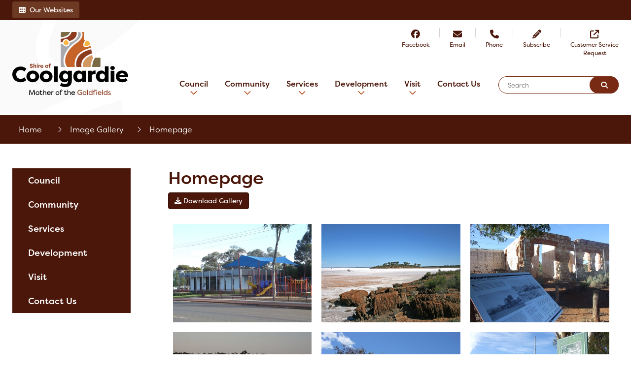

--- FILE ---
content_type: text/html; charset=utf-8
request_url: https://www.coolgardie.wa.gov.au/image-gallery/homepage/4
body_size: 108842
content:


<!--template-doctype-start-->
<!DOCTYPE html>
<!--template-doctype-end-->
<html lang="en" xmlns="http://www.w3.org/1999/xhtml">
<head><title>
	Homepage &raquo; Coolgardie Shire Council
</title>
    <!--template-header-start-->

    <meta charset="utf-8" /><meta name="viewport" content="width=device-width, initial-scale=1.0" /><meta http-equiv="X-UA-Compatible" content="IE=edge" /><link rel="shortcut icon" href="/Profiles/coolgardie/includes/images/favicon.ico" /><link rel="apple-touch-icon" href="/Profiles/coolgardie/includes/images/favicon.png" /><link href="https://cdn2.sparkcms.com.au/4x/font-awesome/v6/css/fontawesome-all.min.css" rel="stylesheet" /><link href="/profiles/coolgardie/Includes/CSS/Bootstrap.min.css" rel="stylesheet" /><link href="/profiles/coolgardie/Includes/CSS/Layout.min.css?v=1.0" rel="stylesheet" /><link href="/profiles/coolgardie/Includes/CSS/aEditor.min.css" rel="stylesheet" /><link href="/profiles/Shared/CSS/spark/slick.min.css" rel="stylesheet" /><link href="/profiles/Shared/CSS/spark/slick-theme.min.css" rel="stylesheet" /><link href="/profiles/coolgardie/Includes/CSS/CMS.min.css" rel="stylesheet" /><link rel="stylesheet" href="https://use.typekit.net/fsz7oyv.css" />
    
    <script src="/profiles/coolgardie/Includes/Scripts/spark-scripts/jquery-3.6.0.min.js"></script>
    <script src="/profiles/coolgardie/Includes/Scripts/spark-scripts/bundle.min.js"></script>
    
    
    <script src="/profiles/coolgardie/Includes/Scripts/plugins/anchorific.min.js"></script>
    <script src="/profiles/coolgardie/Includes/Scripts/plugins/lightbox.min.js"></script>
    <script src="/profiles/coolgardie/Includes/Scripts/plugins/jscrollpane.min.js"></script>
    <script src="/profiles/coolgardie/Includes/Scripts/plugins/equalize.min.js"></script>
    <script src="/profiles/coolgardie/Includes/Scripts/plugins/jquery.smartmenus.min.js"></script>
    <script src="/profiles/coolgardie/Includes/Scripts/plugins/owl.carousel.min.js"></script>
    <script src="/profiles/coolgardie/Includes/Scripts/plugins/owl.carousel.thumbs.min.js"></script>
    <script src="/profiles/coolgardie/Includes/Scripts/plugins/imagesloaded.pkgd.min.js"></script>
    <script src="/profiles/coolgardie/Includes/Scripts/plugins/jquery-imagefill.min.js"></script>
    <script src="/profiles/coolgardie/Includes/Scripts/plugins/jquery.matchHeight.min.js"></script>
    <script src="/profiles/coolgardie/Includes/Scripts/plugins/jquery.fancybox.min.js"></script>
    <script src="/profiles/coolgardie/Includes/Scripts/plugins/mediaelement-and-player.min.js"></script>
    <script src="/profiles/coolgardie/Includes/Scripts/plugins/mediaelement-and-player-plugins.js"></script>
    <script src="/profiles/coolgardie/Includes/Scripts/plugins/wcag-utils.min.js"></script>
    <script src="/profiles/coolgardie/Includes/Scripts/plugins/js.cookie.min.js"></script>
    

    
    <link href="https://kendo.cdn.telerik.com/2022.2.510/styles/kendo.common.min.css" rel="stylesheet" /><link href="https://kendo.cdn.telerik.com/2022.2.510/styles/kendo.default.min.css" rel="stylesheet" />
    <script src="https://kendo.cdn.telerik.com/2022.2.510/js/kendo.all.min.js"></script>
    <script src="/Search/Controls/Scripts/dist/searchSuggestions.min.js"></script>

    

    
    <!--template-header-end-->
    
<!-- Google Tag Manager -->
<script>(function(w,d,s,l,i){w[l]=w[l]||[];w[l].push({'gtm.start':
new Date().getTime(),event:'gtm.js'});var f=d.getElementsByTagName(s)[0],
j=d.createElement(s),dl=l!='dataLayer'?'&l='+l:'';j.async=true;j.src=
'https://www.googletagmanager.com/gtm.js?id='+i+dl;f.parentNode.insertBefore(j,f);
})(window,document,'script','dataLayer','GTM-566MKQG');</script>
<!-- End Google Tag Manager -->
<!-- Bing Search -->
<meta name="msvalidate.01" content="2EC9ED75FDBE126674326C3577C3252B" />
<!-- Google Search -->
<meta name="google-site-verification" content="HReISUlyncTwMmLGGMxbi-wtE8MZ542BUty8aBRmvn4" /></head>
<body id="content-page">
    <!--search_ignore_begin-->
    <a href="#content" class="hidden" title="Skip to Content">Skip to Content</a>
    <form method="post" action="/image-gallery/homepage/4" onsubmit="javascript:return WebForm_OnSubmit();" id="form1">
<div class="aspNetHidden">
<input type="hidden" name="__EVENTTARGET" id="__EVENTTARGET" value="" />
<input type="hidden" name="__EVENTARGUMENT" id="__EVENTARGUMENT" value="" />
<input type="hidden" name="__VIEWSTATE" id="__VIEWSTATE" value="HkPQiCVB93P8PknzsOIdOs3VVSpKdiWVqX/4Nat2FFGRf6N0QArbOnRwPRwzWfgDZ79wrKIqrm722wvetwg9K6PYjI7SyEyr/cPwzf44n6VXGrI3ab2jEB5EvQH0ITdxNt1b+YCk8leezDVG+oJ3SrQJlqrJOzLKnbc9fwMiNJLU25IAYlkdWTcxPRNIwgvFSFsRTSaVcOfVi4RZgcNRu7Q1h0/tu+RxKmdbAijN13Y4NZyoeGRK2KzNDfDvUS8Y2VkIWpWPD5cJS0uCwnyZmTEw1WCGAX3aO330GnUGt3fKCLK9n2C1uRd1WgLwhCUZOxyaoSweuC2UOjMSanW4xxayeLnim+1EApZFX3/cqL2lTZfEDfu1jq0Xwo4Dhy38cZXv7Vn8+YX6cYYOD0jkdJtrrJYH/i0J7fHWCMXIBzMRAAkP2CFsEp262gzyUDBYNVYFuqbRXh7rc0X6uF63Ilz2ocPDyDoqYu519YyUKijOs43sqYQHUyF2BSoXqdbntkSK6DthIanlY8OfbHUEYcv+okNUCs0B2i505tmXBhmwz9yPNdolRo/GMZywmn9TqQkQFMeO8xhhHLpQjvK2Zs1KTkwkMaoOHRH7luDqGZqqDg9QOOaWKrBfmES7kW5i4caRejFKqp52gwCEHdAn3FpEY0wp1Non2jn2d70ZhkYGa+H2P0QrCsgwJAaJfusLtFAl2PtrmEDRPz3GrkoRjrjRNs+r91/8TWjLRefm3E2nE7lHbvD9LNlp2si2612xpDX3gvvvD0SVDzxK0TN6Nfxra694CeCrybPVg30yPFcsVB1ks+qAFdO/e4pdy0J0Fs9vGh91qhcBjZpB//qrkExHFY/ew0gHLp1T5nRBNPMGznUyjEYLrtURt/sMwmYUBN2zyxCHGKcJqqCzD71t4ZEIiQi1qSLPxL087qoAeeSqDrFbvzSgzLXAC0q4KPyLdbvchq9gDWYxsSNEVYGx5hcnrfitIRcICxBhIUJbBoJ6uq5LXZQJ2X6i8DvQuMJ9k7A5TsiNHf3zdtrFX7z8/XmRhtP7pxhIvQti8qbjatoQQpgZCKlKik5WPRWMkzmjLHSpV3exR0rA6dCwO8He6TAbB7hceYBfpOL5tGMWrvvCrbficQ1LUqPtB3VrY0U6FG5N5i60vrEzcCs6vnCGB5gIxtRJbD9r490IJWS5FK9RkRnJ4iE3vqE3WS8dD88KEJaqBwyov4j/Uli4ECeeROxJ8L9l0xVv79IpGz6k8HCX2LZF5u/w/f+OGFdSH4ZOGh6NVgKCLkN/yf5eMLlpSI0LXQcvEXEVOneaUh0Unr6Z9jn2CHAHkvHMYvMgvvoCugkKZdOyBXt682vz8BAmdca1PZQ7KrrY4usVXWfAR2J/+VwSfnek7gyh79VDh8t8wrCXPYvzPM5gwnD+7IbeKtw/lQ+hxUi7wl/674TcPgLtUS8W8Y5GSEgWlCG8F5oQAECiDbXTKDfY0mmRL0iW4yG0R9ltwH7kMuLwoaaAIGFs7jKdwVxPLlYazjAhNfEORaGYNWdt+rYwzDs4RXZ/YhZTLizJKMp0mBVgg+sCinTSfKwNX7+hf+f665OZFcNqIUaHHIJLuMOeUalG70wuYeOrkrjh5Cx4UIAkptD7IZbG/z7Zmi8lta6JnT1jmdj3vtJx9qC13M4b6pkvBFNVqgpGVtDBpCL2CIQMZEbxpcIFjDPb5yhQsibOzXMaFrAQ1IjUjQeRxFSi3/KD/N+ZYC4kqaV48gb1L/MvLbpeLdbH3zBP0wz/Q75fk0Ws84FPnIeym6cAxIia0/4iReiOxzpJ4GJMCz4iiPCn+Azo7P+QSCXk1NLaW9XznGJDAtQc/yq1VM0jLoN+YXYprqYSXdDDsGgDBOw+9NWkd9LjaTiDq6t5yklxkvEq2LhRlTceFcyJgf7rtyoiyflqBaX9puTDl2gYU5+zyZCAvzshrH/LLEFY+FlGGjiTgZpLAM07IL1/GoFt8MUc3iFOwVqWvL+qesGzxL1Rxynx59JO90tF7sFsGXsI85TriM5R5KQbmXxKFGKlgo2BTNP0acvEQ15O0THnDgHsRGXI/lvzfUnynCX2glEOA5WDYPsjuBbOYulgUNnKY/FAQt/8EAgglFeQD0uB49vGySMSl2sYgsn0xT1M/C1qhAAflm9Qw3iiW+frKz+FFKHS/rb6t6NZXSJR5+Ld8r2EwcIz/Fn1GPOVX/ptIWkWAppsKmhi0xVIMK1CFFX021yNPwXtLgG9pu3iM7YcyHWImX/7QmMVbZ5etNypyrS04VwzGG+qbJ2r9LVi/l0QgEKfYcCcdQ+a63zB9soYjE2UWAHtzKwLZnnnG4LQETYWYYeQF2fplUbc04vY1j5V/QMkBWHR2DqnziqmQMaGwpqcEujyEISEzWWJJMcBQmLIGgn+WAaAfxoSWb3tIlAnwko6MPtFRSaMfDVOLB/pJygGWMBZR3b4wnlr8m+kn5vSrK7qZSSxZ9QuOVk21Ls9DloCU2YDsXvtXYgIwHybkLbgr+DS3WPS6ETpO8XsPdP0VlSAl7P7wFWCGcbANoPUPhZ2Gu3SfswP8GEjCjiavh/JQ+dV491lumQELv8cd9oNFQdJFg2ItU1Xonk3fvaJquqi9RnqN5CMGq8CYxTEO13yW8rF3VfSKfW0lA6HVRMjREDRXAF4S3vkp+y7len4snvYKd95XsZupMJKqYddcupl8TXjDCczjvhfFyB54l/KTAn9kCLrNAdFqZAnm9XUIWl2CiYR6mLM41RjM29WIuI4vjsq0DswgNyv5+Rq7dGPMtOfQmQ5GEcHzv76EN18Xiew1liRDvXHjq/SwEcVQZkrN2C3sKa/9E9GFY9Ov5mFcilzxkZsaddQQG3oBGWuEDtQKy4NynkJsXXn31A20cbuLy8JD+KVqZwDnbO0QAT7zp3DWoyRRL3lsURbzESxz5QzjIIwSsAXEFGYuAIRtPchVC+Sq8yqBAyFXo6psYBrEZKfM7FEapk/BbRdFgD7QbTqHp86FMgFKttKeQ8m2szwOEqCgnSmrqCM8MZbKTBKs326YrL2B00Vp9r5m9xEq12LE/E4IKXHjIXtnRyY4qCpUTHxgOrUEnmNNszeeoTzw+fgBXCjUm+giVgW8qgei7wEABE+KKTSAeIZTT/TWnCj9HYTaPxooFpElnt6Sfl9zC+++LoJkeCBtMMh42MThItn2GZdcYBbrT6eEZIn0bgo2JdhXob4lK22840/20IkEgxRFwhb8uwHQ3vRWlsaxUdOyZXhf/WsNUgRr7Zy3Y10k0hcV2MXyceI3g3s1LedfQK06lcbc7k72TkW6BauHTLaKUUyr2Azq1kgupTKpP5E456V7nbqZv/MIjii0+hD/QY2UNev72RUFM5HTaXgCUGT83s5X5xmO13dIJ0mIXaVAhDm0WloGilTFqf9P3hboPxtBYwskQ2U7nAx76Hu101x0wf95ILBMUiblmd8j8yX+0meUySwoNIJQQc70n3AgZdKYiijXNcio6H2wUz9ktYqW9F7M/+dxOX/i/s7/6JIprkZGZXVU1oHNK/yicplefP+HNlX3XMzaPNjgWmhiMFiEVkhDDBoj7npa3VTzRaz64i1LUzlzt82vFORohn+XWWp24l1GzO5Qxd3b4sHcCAQCsKBEYNYjVYZK+m4BKPSpFM57akIpsSho4o375nLJnHI3wDRMp0Q03F9VBKmH7zV3ZxBO9UwMjCJ/6hKa7mgxbsbVU12hT3RpqmR/zlioWmqvTuuE6fpZDo1UbzZ4MBuDMFDChmspg0GkUvZNFi7Qhi3RAShj0zdf8X0cLRgxiYRs7CoO6kyQdIzM8tg0LyRldWVU2P/1tPOg+buO1RrOKHMkaSnpci8rkbEfgNZte/gHe5taiDT0WX+qVnadHf76A6lm5pYakVEW22736lN+a4SBT0CqHrjNt24YdGJ0PMVpvLVY2GZzHA3sVwfBRN4p5mb+L23CZSrsedxWLQBs0KbGt+Pdn1lqz6xElato+xlnZwE5DfdIqw/2Onu8NL8ltbXthgpK7s8Z6RChuPqWCMZibcB+gFBoHL2J/ojtVwnctXsbVcgPahmbq9xiQpgWwWCdCE8idxdBwlQ6WOhpGN5p/[base64]/ZMq8Qsnp4qBOaESXsMIURQrnoWI+2aK1smmdClWz5X5eFfx3w28gwRjtFgNohuM1VyG0awGmdDPj99Q4fdi/fV2kRnJPZg9G8l0IyXaP8HCCSjA+kn57Wz53MK9V2V03kI3WheWxl+us/q648TNGbT5BV4yv2dO2RfUWfpNBEfPt/cCl30rpb4W9ZKB6pT6dTyS88rp9aUOXtuaKrNPqmQQlsJwSfOIgW8OAmCK56bvD4rpFer7gCFmFWliDavanyRJIV1652202n8pjMbczreD5JtIGUTMdXPty9cY0esr8i0kKzOdarLkEX3ZHwWOIgVhNtHN/pB6EDJ4mttsGE8WEIDKsrOzgH86ZtIJgnYPgAjHt5Ee5Xkwl2WXd+golJ2BlExWc5sEMH9eQJlZ6zTcmqL55b8FOKEw8dF8YrRVQ6SqV4fpy8upkF3X+iK989DyyZVSlYDrAZDYkofM6A3viLa7kOVriZ46d1UsSjZu6BERVcW3FOOXOTs31DUL/oI8ZcxWCJcRSIZXQrtAVNzvMok8cslArE1jXFCF6udE2fB5M46HXHJA8JWAWLeu2YZPLcT7Dq9IIYqvUkiaPV1U2ISk/ju2iJSAE4Ofn43zK8+eHPJZLJDHei5HmErAFFuNmg/sLWArf51AVEbDnkzBXCF2qt5R/QNgvuVm+0HbF45z2JZZPf/4jW3sTCV6Clmi2z7EFW0kzwKUV8QIbQP3ZYJSR0xd5R6CAoI/zEJXTZwZsZJyx842yqoOlP2HQ9Uc96UBA0CatjPgG+gcadqTeeOQD/8JWbRc5kyQ0oLikjGuFcD3O4vRqmWSTMjxGErgEZf+u5O5LkGn4gxUvu/QuxeT7zPaHuIQFVHo31+GEbny2O7hJhpwABX4lq+SfuLrobGUAmNln5kurrYXGRpG9yFbeDUF/vhlLeKxuBR6qFaSlcpYmYhJPHlvYQ3ivZOITHgocx805bv/Q2+ZVbOPEkdUL4YilOhgmhnjdjadcKEjjefKCCeslyhzLqERaTwGo0AmZMgqvE6Py9q+TmLyLrNIca/acCnOe/Hn2jRhoVKHly26TqFexNwPUATZOBCEg2O19o5RaMAWIAKaydsxtl4YrR+dRjqlJHGHb7W7u9A65PiymqHYYZn20GkSmlXtX6rAAuBGwFJ/KH+MzlRUK6f7PPQ7eUeyhosSb9yjhGw18DVsafSbnfsdNFjAIqjSJI77+nwQpPTbTHoFDIte0C0xZ0OLYrxR4UoyX2j+n5R5EgVN7j4QXcmVYiQdKVIUgIfLO3Xvvm+CRT3PsG0KoShJFJyzZWC0mB+2aNX+nmNXAD9C9O/TZzZEWx13AqxXBXWw2TWowzd4DXVcO5KurR80Oe+60WVDwh3d5noRScHLLgj6Gp5BI1+xPUk7dTk2epA62JGWz20mRaeDktWxTIA5ODdFJ98yILV9gmLlUoxotiXyGuVU44WYWhT30ZY+iAzoHpw0c8/Dv7l2d1wTJphXtDWJ/HRJ8zlwjw3wjs68Zaci2u/[base64]/tsg1Olxo0diro7wspXG6ItP1kA1N00X30ckS/jFsSeBNo4ZTvU23Pt5sum6vbSSdWbunJuTtjvc5cnaIuao18NQ3ALouEMu7Xyx8WstdR9equm3uMm+95Nj8BfVFgHybLbxMG5pR9Uu52gEF9CXR67l6TpRHVrDWc8do/uZpgx57lYbhAyAgwBw0C7uVDYoeJXHuQbnAV5D1Vo0s/45MonsdRXnKYaTW4LAWEQqDxKguv3KBtFp9kvcvKEsWlkzxjETsQLO6d2BTzrQBx1SOVWoqNMgh19GyK1YSDmxNDk5MIcRnnBAmT+BF1wuzRclfJqd0JWzwJ64rP/Wyu6KoKq66bqSVNDzlLIrJy1FKZP/JYZ90aJ7zQwR9GnxKgycnK2BBQb1TQIxKoKa0OjE/ieBbXnriM3DWAZFYr3xDyu8iNpDEKqMmQUci81xexTh5qYJiswXbCn1lk10K+X5r/qHAETQ6mJJDvvz0Xya7VX5IZN+2s9sIVak68STUpnQClRxsbzjWn9MwDP9TL3xBsU0o0WSUKZDgmr3zE3dii3cyZW5GEf0pD6sbFmyZGH/SPDwabGhxyF2uXKxS0FdQtmXJjpBjqQ25ciSuWY3wb4sYlzumlPKyTPV/h5gF6QYekuEuSsxe6VfkVanBaXX8Ls5yzYKnBYikPsfIndvapODUug0Dpys3pP2RcZcfJpoONq0FnWKH7ndcn6JAEtiGJkz+gVs0ai2UMSrS6jltOtIvGU1j1vvfsBiq1aLT0H9yBaG7OoUDa03pkgpvPnu6LIchOjo13ElYv8sRNNm8q882KjGHoQC/[base64]/N6DXA2Z83qyDNX+ddiRZscCXwmxoMRiKM0R+I61Ihe/eRsuYwgSCCP8YV7Kk0YlOgYwzsd01bWBLQ59B8QPwUkAyVlAZipsV+0ixWLH4khJA+OzICVUifI5+A2NdtPoUPri2ecDy5Z5hvgd/8=" />
</div>

<script type="text/javascript">
//<![CDATA[
var theForm = document.forms['form1'];
if (!theForm) {
    theForm = document.form1;
}
function __doPostBack(eventTarget, eventArgument) {
    if (!theForm.onsubmit || (theForm.onsubmit() != false)) {
        theForm.__EVENTTARGET.value = eventTarget;
        theForm.__EVENTARGUMENT.value = eventArgument;
        theForm.submit();
    }
}
//]]>
</script>


<script src="/WebResource.axd?d=pynGkmcFUV13He1Qd6_TZITLJbHQA-o7zFHRUU3Kusdnu02GvTAylUqnQm97mhNKl6LZWw2&amp;t=638901829900000000" type="text/javascript"></script>


<script src="/ScriptResource.axd?d=1HpV3OVB0CaEXoaafcqmhuy3qdKKTbKZduBKt5rUwqLjuX3lGACmp8S3VMehQDtIfeXr-83pCFI1HGlOKZN9MffNToAT_FRRZCbUVN_7uBiClaB_NFT2JTujfUkdJhaChwQxQg2&amp;t=7f7f23e2" type="text/javascript"></script>
<script src="/bundles/MsAjaxJs?v=KpOQnMfBL49Czhpn-KYfZHo2O2vIoYd2h_QpL2Cfgnc1" type="text/javascript"></script>
<script src="/bundles/WebFormsJs?v=x39SmKORtgFTY6MXBL1M7nPzFXmb9tjYzjLdwIl84V81" type="text/javascript"></script>
<script src="/ScriptResource.axd?d=8u3ngCqoRB16IXgFyG-fdltyak-kjqgffwx9lv5eNJUok58VOXQObP5tfQ63gToXvLCaTOppC7Mr31pAFPLj-ncYEJl5_ryQBzETEAR5UjDLVheR0&amp;t=49151084" type="text/javascript"></script>
<script src="/ScriptResource.axd?d=07MnSMeHHM2vCqrtOnuyaavpmYE3U53K5GJq-uXmFhX14mfGb66ox-3jTxF5AtXNr03Ar3_LiCkpQ3NOm0rW9ndn9YBAqr4LwrYZG25dShCbTd9s7ggDDmpf5-AuaSDewKTo0g2&amp;t=49151084" type="text/javascript"></script>
<script type="text/javascript">
//<![CDATA[
function WebForm_OnSubmit() {
if (typeof(ValidatorOnSubmit) == "function" && ValidatorOnSubmit() == false) return false;
return true;
}
//]]>
</script>

<div class="aspNetHidden">

	<input type="hidden" name="__VIEWSTATEGENERATOR" id="__VIEWSTATEGENERATOR" value="0ADF509F" />
	<input type="hidden" name="__EVENTVALIDATION" id="__EVENTVALIDATION" value="roNf9yoo6uSJUmhu3E8WmENt1iZARL8fwxc9wBSfjVFifUlTipL4R6K9GB60pb+NEPEopnAA3aRvKASCu6qPtN5I4HIii393ho9Y2vQzTFa0hXSHiDzAJb1aZB+GIevmVvnsuw==" />
</div>
        <script type="text/javascript">
//<![CDATA[
Sys.WebForms.PageRequestManager._initialize('ctl00$ScriptManager1', 'form1', [], [], [], 90, 'ctl00');
//]]>
</script>

        <!--template-body-start-->
        

<div class="header-top">
    <div class="container">

        <div class="dropdown our-sites pull-left">
            <button class="btn btn-header dropdown-toggle" type="button" id="dropdownMenuButton" data-toggle="dropdown" aria-haspopup="true" aria-expanded="false">
                <span class="fa fa-th pr-8"></span>Our Websites
            </button>
            <div class="dropdown-menu" aria-labelledby="dropdownMenuButton">
                
                <li><a href="https://bluebushvillage.com.au/" target="_blank" title="View the website of Bluebush Village">Bluebush Village</a></li>

            </div>
        </div>
        <div class="upper-rightside pull-right">          
        </div>
    </div>

</div>



<header class="site-header">
    <div class="container">
        <div class="header-logo">
            <a href="/" aria-label="Visit the Shire of Coolgardie website">
                <img src="/profiles/coolgardie/Includes/Images/logo-top.png" alt="site Logo" /></a>
        </div>
        <div class="upper-right">
            
            <span class="divider"></span>
            <span class="links">
                <span class="fb">
                    <a href="https://www.facebook.com/Shire-of-Coolgardie-255953994895169/" title="Visit us on Facebook" target="_blank" rel="nofollow"><span class="fab fa-facebook"></span><span class="text">Facebook</span></a>
                </span>
                <span class="divider"></span>
                <span class="email"><a href="mailto:mail@coolgardie.wa.gov.au" title="Email us"><span class="fas fa-envelope"></span><span class="text">Email</span></a></span>
                <span class="divider"></span>
                <span class="phone"><a href="tel:+61890802111" title="Call us"><span class="fas fa-phone"></span><span class="text">Phone</span></a></span>
                <span class="divider"></span>
                <span class="subscribe"><a href="/subscribe" title="Subscribe"><span class="fas fa-pencil-alt"></span><span class="text">Subscribe</span></a></span>
                <span class="divider"></span>
                <span class="service-portal"><a href="/forms/customer-service-request/79" title="Customer Service Request" target="_blank"><span class="fa-solid fa-arrow-up-right-from-square"></span><span class="text">Customer Service
                    <br />
                    Request</span></a></span>
                
            </span>

        </div>
        <div id="mobile-navbar">
            <ul>
                <li>
                    <a href="javascript:void(11)" id="btn-menu">Menu <span class="spark-icon fa fa-bars"></span></a>
                </li>
                <li class="btn-search">
                    <a href="javascript:void(10)" id="btn-search">Search <span class="spark-icon fa fa-search"></span></a>
                </li>
            </ul>
        </div>
        <div class="lower-right">
            <nav class="site-menu">
                <ul id="nav-top" class="sm sm-simple" aria-label="Website menu"><li><a title="Council" href="/council">Council</a><ul><li><a title="Council - Our Council" href="/council/our-council">Our Council</a><ul><li><a title="Council - Our Council - Elected Members" href="/profiles/elected-members">Elected Members</a></li><li><a title="Council - Our Council - Staff" href="/profiles/executive-staff">Staff</a></li><li><a title="Council - Our Council - Council Meetings" href="/council-meetings/">Council Meetings</a></li><li><a title="Council - Our Council - Registers" href="/registers">Registers</a><ul><li><a title="Our Council - Registers - Complaints" href="/registers/complaints/">Complaints</a></li><li><a title="Our Council - Registers - Gifts" href="/registers/gifts/">Gifts</a></li><li><a title="Our Council - Registers - Notifiable Gifts" href="/registers/notifiable-gifts">Notifiable Gifts</a></li><li><a title="Our Council - Registers - Training" href="/registers/training">Training</a></li><li><a title="Our Council - Registers - Delegation" target="_blank" href="https://www.coolgardie.wa.gov.au/documents/12704/register-of-delegations-20242025">Delegation</a></li></ul></li><li><a title="Council - Our Council - Employment" href="/employment/">Employment</a></li><li><a title="Council - Our Council - Policies and Plans" href="/documents/council-policies-and-plans">Policies and Plans</a></li><li><a title="Council - Our Council - LG Elections" href="/lg-elections.aspx">LG Elections</a></li><li><a title="Council - Our Council - Annual Electors Meeting" href="/annual-electors-meeting.aspx">Annual Electors Meeting</a></li><li><a title="Council - Our Council - Primary and Annual Returns" href="/council/our-council/primary-and-annual-returns.aspx">Primary and Annual Returns</a></li><li><a title="Council - Our Council - Freedom of Information" target="_blank" href="https://www.coolgardie.wa.gov.au/foi.aspx">Freedom of Information</a></li></ul></li><li><a title="Council - Ratepayers and Residents" href="/council/ratepayers-and-residents">Ratepayers and Residents</a><ul><li><a title="Council - Ratepayers and Residents - Rates" href="/council/ratepayers-and-residents/rates.aspx">Rates</a></li><li><a title="Council - Ratepayers and Residents - Fees and Charges" href="/documents/fees-and-charges">Fees and Charges</a></li><li><a title="Council - Ratepayers and Residents - Pay Online" target="_blank" href="https://www.bpoint.com.au/payments/billpayment/payment/index?billercode=1001034">Pay Online</a></li><li><a title="Council - Ratepayers and Residents - Cemetery" href="/council/ratepayers-and-residents/cemetery.aspx">Cemetery</a></li><li><a title="Council - Ratepayers and Residents - Petition Forms" target="_blank" href="/profiles/coolgardie/assets/clientdata/documents/petition_form.pdf">Petition Forms</a></li></ul></li><li><a title="Council - News and Publications" href="/council/news-and-publications">News and Publications</a><ul><li><a title="Council - News and Publications - Latest News" href="/news/">Latest News</a></li><li><a title="Council - News and Publications - Public Notices" href="/publicnotices/">Public Notices</a></li><li><a title="Council - News and Publications - Local Laws" href="/documents/local-laws">Local Laws</a></li><li><a title="Council - News and Publications - Publications" href="/council/news-and-publications/publications.aspx">Publications</a></li><li><a title="Council - News and Publications - Tenders" href="/council/news-and-publications/tenders.aspx">Tenders</a><ul><li><a title="News and Publications - Tenders - Current Tenders" href="/tenders/">Current Tenders</a></li></ul></li><li><a title="Council - News and Publications - E-Newsletter" href="/council/news-and-publications/enewsletter.aspx">E-Newsletter</a></li></ul></li><li><a title="Council - About Us" href="/council/about-us">About Us</a><ul><li><a title="Council - About Us - About" href="/council/about-us/about.aspx">About</a></li><li><a title="Council - About Us - History" href="/council/about-us/history.aspx">History</a></li><li><a title="Council - About Us - District Map" href="/council/about-us/district-map">District Map</a></li></ul></li></ul></li><li><a title="Community" href="/community">Community</a><ul><li><a title="Community - Customer Service Request" target="_blank" href="https://www.coolgardie.wa.gov.au/forms/customer-service-request/79">Customer Service Request</a></li><li><a title="Community - Living in our Shire" href="/community/living-in-our-shire">Living in our Shire</a><ul><li><a title="Community - Living in our Shire - Events" href="/events/">Events</a></li><li><a title="Community - Living in our Shire - Citizenship" href="/community/living-in-our-shire/citizenship.aspx">Citizenship</a></li><li><a title="Community - Living in our Shire - Community Assistance Fund" href="/community/living-in-our-shire/community-assistance-fund.aspx">Community Assistance Fund</a></li><li><a title="Community - Living in our Shire - St John Health Services" href="/community/living-in-our-shire/st-john-health-services.aspx">St John Health Services</a></li><li><a title="Community - Living in our Shire - Showcase Our Shire" href="/community/living-in-our-shire/showcase-our-shire.aspx">Showcase Our Shire</a></li><li><a title="Community - Living in our Shire - TransRegional Bus Service" target="_blank" href="https://www.pta.wa.gov.au/our-services/transregional">TransRegional Bus Service</a></li><li><a title="Community - Living in our Shire - Volunteering" href="/community/living-in-our-shire/volunteering.aspx">Volunteering</a></li><li><a title="Community - Living in our Shire - Western Power" href="/community/living-in-our-shire/western-power">Western Power</a></li><li><a title="Community - Living in our Shire - Public Housing Feedback" href="/community/living-in-our-shire/public-housing-feedback">Public Housing Feedback</a></li></ul></li><li><a title="Community - Facilities" href="/community/facilities">Facilities</a><ul><li><a title="Community - Facilities - Kambalda Aquatic Facility" href="/community/facilities/kambalda-aquaticfacility.aspx">Kambalda Aquatic Facility</a></li><li><a title="Community - Facilities - Coolgardie Swimming Pool" href="/community/facilities/coolgardie-swimming-pool.aspx">Coolgardie Swimming Pool</a></li><li><a title="Community - Facilities - Kambalda Community Recreation Facility" href="/community/facilities/kambalda-community-recreation-facility.aspx">Kambalda Community Recreation Facility</a></li><li><a title="Community - Facilities - Coolgardie Community Recreation Centre" href="/community/facilities/coolgardie-community-recreation-centre.aspx">Coolgardie Community Recreation Centre</a></li><li><a title="Community - Facilities - Memberships" href="/community/facilities/memberships.aspx">Memberships</a></li><li><a title="Community - Facilities - Public Toilets" href="/community/facilities/public-toilets.aspx">Public Toilets</a></li><li><a title="Community - Facilities - Parks Playgrounds and Reserves" href="/community/facilities/parks-playgrounds-reserves.aspx">Parks, Playgrounds and Reserves</a></li><li><a title="Community - Facilities - Community Bus Hire" target="_blank" href="https://www.coolgardie.wa.gov.au/community-bus-hire.aspx">Community Bus Hire</a></li></ul></li><li><a title="Community - Community Directory" href="/community/community-directory">Community Directory</a><ul><li><a title="Community - Community Directory - Business Directory" href="/listings/business-directory">Business Directory</a></li><li><a title="Community - Community Directory - Services" href="/listings/services">Services</a></li><li><a title="Community - Community Directory - Community Groups" href="/listings/community-groups">Community Groups</a></li><li><a title="Community - Community Directory - Sporting Groups" href="/listings/sporting-groups">Sporting Groups</a></li><li><a title="Community - Community Directory - Schools" href="/community/community-directory/schools.aspx">Schools</a></li><li><a title="Community - Community Directory - Day Care" href="/community/community-directory/day-care.aspx">Day Care</a></li><li><a title="Community - Community Directory - Playgroups" href="/community/community-directory/playgroups.aspx">Playgroups</a></li><li><a title="Community - Community Directory - Useful Contact Numbers" href="/community/community-directory/usefulcontact.aspx">Useful Contact Numbers</a></li></ul></li><li><a title="Community - Community Resource Centres" href="/community/community-resource-centres">Community Resource Centres</a><ul><li><a title="Community - Community Resource Centres - Coolgardie CRC News" href="/community/community-resource-centres/coolgardie-crc-news">Coolgardie CRC News</a></li><li><a title="Community - Community Resource Centres - Kambalda CRC News" href="/news/?c=21">Kambalda CRC News</a></li><li><a title="Community - Community Resource Centres - Events" href="/events/?c=4">Events</a></li><li><a title="Community - Community Resource Centres - Connecting Online" href="/community/community-resource-centres/connecting-online.aspx">Connecting Online</a></li></ul></li><li><a title="Community - Seniors" href="/community/seniors">Seniors</a><ul><li><a title="Community - Seniors - Seniors Staying Connected" href="/community/seniors/seniors-staying-connected.aspx">Seniors Staying Connected</a></li><li><a title="Community - Seniors - Senior Accommodation" href="/community/seniors/seniors-accommodation.aspx">Senior Accommodation</a></li><li><a title="Community - Seniors - Meals On Wheels" href="/community/seniors/meals-on-wheels.aspx">Meals On Wheels</a></li></ul></li></ul></li><li><a title="Services" href="/services">Services</a><ul><li><a title="Services - Bluebush Village" target="_blank" href="https://bluebushvillage.com.au/">Bluebush Village</a><ul><li><a title="Services - Bluebush Village - Book Now" target="_blank" href="https://bluebushvillage.com.au/pricing/">Book Now</a></li><li><a title="Services - Bluebush Village - Facilities" target="_blank" href="https://bluebushvillage.com.au/facilities/">Facilities</a></li></ul></li><li><a title="Services - Rangers" href="/services/rangers">Rangers</a><ul><li><a title="Services - Rangers - Animals" href="/services/rangers/animal-control.aspx">Animals</a></li><li><a title="Services - Rangers - Register Your Animal" href="/services/rangers/register-your-animal.aspx">Register Your Animal</a></li><li><a title="Services - Rangers - Camping and RVs" href="/services/rangers/camping-rvs.aspx">Camping and RVs</a></li><li><a title="Services - Rangers - Litter" href="/services/rangers/litter.aspx">Litter</a></li><li><a title="Services - Rangers - Ranger Reporting" href="/services/rangers/ranger-reporting.aspx">Ranger Reporting</a></li><li><a title="Services - Rangers - Off Road Vehicles" href="/services/rangers/off-road-vehicles.aspx">Off Road Vehicles</a></li><li><a title="Services - Rangers - Pound Manager" href="/pound">Pound Manager</a></li></ul></li><li><a title="Services - Emergency Services" href="/services/emergency-services">Emergency Services</a><ul><li><a title="Services - Emergency Services - Burning Restrictions" href="/services/emergency-services/burning.aspx">Burning Restrictions</a></li><li><a title="Services - Emergency Services - Bush Fire Information" href="/services/emergency-services/bush-fire-act.aspx">Bush Fire Information</a></li><li><a title="Services - Emergency Services - Emergency Contacts" href="/services/emergency-services/emergency-contacts.aspx">Emergency Contacts</a></li><li><a title="Services - Emergency Services - Property Preparedness Checklist" target="_blank" href="/profiles/coolgardie/assets/clientdata/are_you_ready_checklist.pdf">Property Preparedness Checklist</a></li><li><a title="Services - Emergency Services - Local Road Report" href="/services/emergency-services/roads.aspx">Local Road Report</a><ul><li><a title="Emergency Services - Local Road Report - Jaurdi Hills Road Temporary Road Closure" target="_blank" href="https://www.coolgardie.wa.gov.au/jaurdi-hills-road-temporary-road-closure-gold-project-haul-road.aspx">Jaurdi Hills Road Temporary Road Closure</a></li></ul></li><li><a title="Services - Emergency Services - Fire Control Officers" href="/services/emergency-services/fire-control-officers.aspx">Fire Control Officers</a></li></ul></li><li><a title="Services - Waste Management" href="/services/waste-management">Waste Management</a><ul><li><a title="Services - Waste Management - Kambalda Waste Transfer Station" href="/services/waste-management/kambalda-waste-facility.aspx">Kambalda Waste Transfer Station</a></li><li><a title="Services - Waste Management - Coolgardie Waste Facility" href="/services/waste-management/back-up-waste-page.aspx">Coolgardie Waste Facility</a></li><li><a title="Services - Waste Management - Residential Household Waste" href="/services/waste-management/collections.aspx">Residential Household  Waste</a></li><li><a title="Services - Waste Management - Bin Request Form" href="/forms/bin-request-form/74">Bin Request Form</a></li><li><a title="Services - Waste Management - Sewerage Connection Application" href="/forms/sewerage-connection-application/68">Sewerage Connection Application</a></li><li><a title="Services - Waste Management - Wastewater Treatment" href="/services/waste-management/wastewater-treatment.aspx">Wastewater Treatment</a></li></ul></li><li><a title="Services - Businesses" href="/services/businesses">Businesses</a><ul><li><a title="Services - Businesses - Support For Businesses" href="/services/businesses/support.aspx">Support For Businesses</a></li></ul></li></ul></li><li><a title="Development" href="/development">Development</a><ul><li><a title="Development - Planning" href="/development/planning">Planning</a><ul><li><a title="Development - Planning - Applications" href="/documents/planning-applications">Applications</a></li><li><a title="Development - Planning - Planning Application Requirements" href="/development/planning/planning-application-requirements">Planning Application Requirements</a></li><li><a title="Development - Planning - Documents" href="/documents/planning-documents">Documents</a></li><li><a title="Development - Planning - Town Planning Schemes" href="/development/planning/maps.aspx">Town Planning Schemes</a></li><li><a title="Development - Planning - Frequently Asked Questions" href="/development/planning/frequently-asked-questions">Frequently Asked Questions</a></li></ul></li><li><a title="Development - Building" href="/development/building">Building</a><ul><li><a title="Development - Building - Applications" href="/development/building/building-applications.aspx">Applications</a></li><li><a title="Development - Building - Building Permit Requirements" href="/development/building/building-permit-requirements">Building Permit Requirements</a></li><li><a title="Development - Building - Building Unauthorised Works" href="/development/building/building-unauthorised-works">Building Unauthorised Works</a></li><li><a title="Development - Building - Certificates" href="/development/building/building-certificates.aspx">Certificates</a></li><li><a title="Development - Building - Completion of Building Works" href="/development/building/completion-of-building-works">Completion of Building Works</a></li><li><a title="Development - Building - Demolition Permit" href="/development/building/demolition-permit">Demolition Permit</a></li><li><a title="Development - Building - Documents" href="/documents/building-fact-sheets">Documents</a></li><li><a title="Development - Building - Notices" href="/development/building/building-notices.aspx">Notices</a></li><li><a title="Development - Building - Occupancy Permit" href="/development/building/occupancy-permit">Occupancy Permit</a></li><li><a title="Development - Building - Request Building Plans and Building Related Documents" href="/development/building/request-building-plans-and-building-related-documents">Request Building Plans and Building Related Documents</a></li><li><a title="Development - Building - Frequently Asked Questions" href="/development/building/frequently-asked-questions">Frequently Asked Questions</a></li></ul></li><li><a title="Development - Health" href="/development/health">Health</a><ul><li><a title="Development - Health - Applications" href="/development/health/health-applications.aspx">Applications</a></li><li><a title="Development - Health - Health Documents" href="/development/health/health-documents.aspx">Health Documents</a></li><li><a title="Development - Health - Liquor Licensing" href="/documents/liquor-licencing">Liquor Licensing</a></li></ul></li><li><a title="Development - General" href="/development/general">General</a><ul><li><a title="Development - General - Asbestos Removal" href="/development/general/asbestos-removal">Asbestos Removal</a></li><li><a title="Development - General - Caravan Occupation" href="/development/general/caravan-occupation">Caravan Occupation</a></li><li><a title="Development - General - Carports" href="/development/general/carports">Carports</a></li><li><a title="Development - General - Driveways" href="/development/general/driveways">Driveways</a></li><li><a title="Development - General - Drones" href="/development/general/drones">Drones</a></li><li><a title="Development - General - Fencing Provisions" href="/development/general/fencing-provisions.aspx">Fencing Provisions</a></li><li><a title="Development - General - Granny Flats  Ancillary Dwellings" href="/development/general/granny-flats-ancillary-dwellings">Granny Flats / Ancillary Dwellings</a></li><li><a title="Development - General - Patio Pergolas and Shade Sails" href="/development/general/patio-pergolas-shade-sails">Patio, Pergolas &amp; Shade Sails</a></li><li><a title="Development - General - Repurposed and Second-hand Dwellings" href="/development/general/repurposed-and-second-hand-dwellings">Repurposed and Second-hand Dwellings</a></li><li><a title="Development - General - Sea Containers" href="/development/general/sea-containers">Sea Containers</a></li><li><a title="Development - General - Sheds and Outbuildings" href="/development/general/sheds-and-outbuildings">Sheds and Outbuildings</a></li><li><a title="Development - General - Swimming Pools" href="/development/general/swimming-pools.aspx">Swimming Pools</a></li><li><a title="Development - General - Trees" href="/development/general/trees">Trees</a></li></ul></li></ul></li><li><a title="Visit" href="/visit">Visit</a><ul><li><a title="Visit - Plan Your Trip" href="/visit/plan-your-trip">Plan Your Trip</a><ul><li><a title="Visit - Plan Your Trip - Maps" href="/visit/plan-your-trip/shire-maps.aspx">Maps</a></li><li><a title="Visit - Plan Your Trip - Camping and RVs" href="/visit/plan-your-trip/camping-rvs.aspx">Camping and RVs</a></li><li><a title="Visit - Plan Your Trip - Coolgardie Two Day Travel Itinerary" href="/visit/plan-your-trip/coolgardie-two-day-travel-itinerary.aspx">Coolgardie Two Day Travel Itinerary</a></li></ul></li><li><a title="Visit - Things to see" href="/visit/things-to-see">Things to see</a><ul><li><a title="Visit - Things to see - National Parks and Reserves" href="/visit/things-to-see/national-parks-and-reserves.aspx">National Parks and Reserves</a></li><li><a title="Visit - Things to see - Attractions" href="/visit/things-to-see/attractions.aspx">Attractions</a></li></ul></li><li><a title="Visit - Things to do" href="/visit/things-to-do">Things to do</a><ul><li><a title="Visit - Things to do - Events" href="/events/">Events</a></li><li><a title="Visit - Things to do - Visitor Centre and Museum" href="/visit/things-to-do/coolgardie-goldfields-exhibition-and-visitors-centre.aspx">Visitor Centre and Museum</a></li><li><a title="Visit - Things to do - Trails and Tracks" href="/visit/things-to-do/trails-and-tracks">Trails and Tracks</a></li><li><a title="Visit - Things to do - Nullarbor Links Golf Course" href="/visit/things-to-do/nullarbor-links.aspx">Nullarbor Links Golf Course</a></li></ul></li></ul></li><li><a title="Contact Us" href="/contact-us/">Contact Us</a></li></ul>
                <ul id="nav-top-m" class="sm"><li><a title="Council" href="/council">Council<span class="spark-icon fa fa-angle-down"></span></a><ul class="mega-menu"><li><div class="mega-menu-outer-container"><div class="mega-menu-inner-container container"><div class="mega-menu-column-outer"><div class="mega-menu-column"><ul class="mega-menu-main-nav"><li><a title="Council - Our Council" href="/council/our-council">Our Council</a><ul class="mega-menu-sublist"><li><a title="Council - Our Council - Elected Members" href="/profiles/elected-members">Elected Members</a></li><li><a title="Council - Our Council - Staff" href="/profiles/executive-staff">Staff</a></li><li><a title="Council - Our Council - Council Meetings" href="/council-meetings/">Council Meetings</a></li><li><a title="Council - Our Council - Registers" href="/registers">Registers</a></li><li><a title="Council - Our Council - Employment" href="/employment/">Employment</a></li><li><a title="Council - Our Council - Policies and Plans" href="/documents/council-policies-and-plans">Policies and Plans</a></li><li><a title="Council - Our Council - LG Elections" href="/lg-elections.aspx">LG Elections</a></li><li><a title="Council - Our Council - Annual Electors Meeting" href="/annual-electors-meeting.aspx">Annual Electors Meeting</a></li><li><a title="Council - Our Council - Primary and Annual Returns" href="/council/our-council/primary-and-annual-returns.aspx">Primary and Annual Returns</a></li><li><a title="Council - Our Council - Freedom of Information" target="_blank" href="https://www.coolgardie.wa.gov.au/foi.aspx">Freedom of Information</a></li></ul></li></ul></div><div class="mega-menu-column"><ul class="mega-menu-main-nav"><li><a title="Council - Ratepayers and Residents" href="/council/ratepayers-and-residents">Ratepayers and Residents</a><ul class="mega-menu-sublist"><li><a title="Council - Ratepayers and Residents - Rates" href="/council/ratepayers-and-residents/rates.aspx">Rates</a></li><li><a title="Council - Ratepayers and Residents - Fees and Charges" href="/documents/fees-and-charges">Fees and Charges</a></li><li><a title="Council - Ratepayers and Residents - Pay Online" target="_blank" href="https://www.bpoint.com.au/payments/billpayment/payment/index?billercode=1001034">Pay Online</a></li><li><a title="Council - Ratepayers and Residents - Cemetery" href="/council/ratepayers-and-residents/cemetery.aspx">Cemetery</a></li><li><a title="Council - Ratepayers and Residents - Petition Forms" target="_blank" href="/profiles/coolgardie/assets/clientdata/documents/petition_form.pdf">Petition Forms</a></li></ul></li></ul></div><div class="mega-menu-column"><ul class="mega-menu-main-nav"><li><a title="Council - News and Publications" href="/council/news-and-publications">News and Publications</a><ul class="mega-menu-sublist"><li><a title="Council - News and Publications - Latest News" href="/news/">Latest News</a></li><li><a title="Council - News and Publications - Public Notices" href="/publicnotices/">Public Notices</a></li><li><a title="Council - News and Publications - Local Laws" href="/documents/local-laws">Local Laws</a></li><li><a title="Council - News and Publications - Publications" href="/council/news-and-publications/publications.aspx">Publications</a></li><li><a title="Council - News and Publications - Tenders" href="/council/news-and-publications/tenders.aspx">Tenders</a></li><li><a title="Council - News and Publications - E-Newsletter" href="/council/news-and-publications/enewsletter.aspx">E-Newsletter</a></li></ul></li></ul></div><div class="mega-menu-column"><ul class="mega-menu-main-nav"><li><a title="Council - About Us" href="/council/about-us">About Us</a><ul class="mega-menu-sublist"><li><a title="Council - About Us - About" href="/council/about-us/about.aspx">About</a></li><li><a title="Council - About Us - History" href="/council/about-us/history.aspx">History</a></li><li><a title="Council - About Us - District Map" href="/council/about-us/district-map">District Map</a></li></ul></li></ul></div></div></div></div></li></ul></li><li><a title="Community" href="/community">Community<span class="spark-icon fa fa-angle-down"></span></a><ul class="mega-menu"><li><div class="mega-menu-outer-container"><div class="mega-menu-inner-container container"><div class="mega-menu-column-outer"><div class="mega-menu-column"><ul class="mega-menu-main-nav"><li><a title="Community - Customer Service Request" target="_blank" href="https://www.coolgardie.wa.gov.au/forms/customer-service-request/79">Customer Service Request</a></li><li><a title="Community - Community Resource Centres" href="/community/community-resource-centres">Community Resource Centres</a><ul class="mega-menu-sublist"><li><a title="Community - Community Resource Centres - Coolgardie CRC News" href="/community/community-resource-centres/coolgardie-crc-news">Coolgardie CRC News</a></li><li><a title="Community - Community Resource Centres - Kambalda CRC News" href="/news/?c=21">Kambalda CRC News</a></li><li><a title="Community - Community Resource Centres - Events" href="/events/?c=4">Events</a></li><li><a title="Community - Community Resource Centres - Connecting Online" href="/community/community-resource-centres/connecting-online.aspx">Connecting Online</a></li></ul></li></ul></div><div class="mega-menu-column"><ul class="mega-menu-main-nav"><li><a title="Community - Living in our Shire" href="/community/living-in-our-shire">Living in our Shire</a><ul class="mega-menu-sublist"><li><a title="Community - Living in our Shire - Events" href="/events/">Events</a></li><li><a title="Community - Living in our Shire - Citizenship" href="/community/living-in-our-shire/citizenship.aspx">Citizenship</a></li><li><a title="Community - Living in our Shire - Community Assistance Fund" href="/community/living-in-our-shire/community-assistance-fund.aspx">Community Assistance Fund</a></li><li><a title="Community - Living in our Shire - St John Health Services" href="/community/living-in-our-shire/st-john-health-services.aspx">St John Health Services</a></li><li><a title="Community - Living in our Shire - Showcase Our Shire" href="/community/living-in-our-shire/showcase-our-shire.aspx">Showcase Our Shire</a></li><li><a title="Community - Living in our Shire - TransRegional Bus Service" target="_blank" href="https://www.pta.wa.gov.au/our-services/transregional">TransRegional Bus Service</a></li><li><a title="Community - Living in our Shire - Volunteering" href="/community/living-in-our-shire/volunteering.aspx">Volunteering</a></li><li><a title="Community - Living in our Shire - Western Power" href="/community/living-in-our-shire/western-power">Western Power</a></li><li><a title="Community - Living in our Shire - Public Housing Feedback" href="/community/living-in-our-shire/public-housing-feedback">Public Housing Feedback</a></li></ul></li></ul></div><div class="mega-menu-column"><ul class="mega-menu-main-nav"><li><a title="Community - Facilities" href="/community/facilities">Facilities</a><ul class="mega-menu-sublist"><li><a title="Community - Facilities - Kambalda Aquatic Facility" href="/community/facilities/kambalda-aquaticfacility.aspx">Kambalda Aquatic Facility</a></li><li><a title="Community - Facilities - Coolgardie Swimming Pool" href="/community/facilities/coolgardie-swimming-pool.aspx">Coolgardie Swimming Pool</a></li><li><a title="Community - Facilities - Kambalda Community Recreation Facility" href="/community/facilities/kambalda-community-recreation-facility.aspx">Kambalda Community Recreation Facility</a></li><li><a title="Community - Facilities - Coolgardie Community Recreation Centre" href="/community/facilities/coolgardie-community-recreation-centre.aspx">Coolgardie Community Recreation Centre</a></li><li><a title="Community - Facilities - Memberships" href="/community/facilities/memberships.aspx">Memberships</a></li><li><a title="Community - Facilities - Public Toilets" href="/community/facilities/public-toilets.aspx">Public Toilets</a></li><li><a title="Community - Facilities - Parks Playgrounds and Reserves" href="/community/facilities/parks-playgrounds-reserves.aspx">Parks, Playgrounds and Reserves</a></li><li><a title="Community - Facilities - Community Bus Hire" target="_blank" href="https://www.coolgardie.wa.gov.au/community-bus-hire.aspx">Community Bus Hire</a></li></ul></li><li><a title="Community - Seniors" href="/community/seniors">Seniors</a><ul class="mega-menu-sublist"><li><a title="Community - Seniors - Seniors Staying Connected" href="/community/seniors/seniors-staying-connected.aspx">Seniors Staying Connected</a></li><li><a title="Community - Seniors - Senior Accommodation" href="/community/seniors/seniors-accommodation.aspx">Senior Accommodation</a></li><li><a title="Community - Seniors - Meals On Wheels" href="/community/seniors/meals-on-wheels.aspx">Meals On Wheels</a></li></ul></li></ul></div><div class="mega-menu-column"><ul class="mega-menu-main-nav"><li><a title="Community - Community Directory" href="/community/community-directory">Community Directory</a><ul class="mega-menu-sublist"><li><a title="Community - Community Directory - Business Directory" href="/listings/business-directory">Business Directory</a></li><li><a title="Community - Community Directory - Services" href="/listings/services">Services</a></li><li><a title="Community - Community Directory - Community Groups" href="/listings/community-groups">Community Groups</a></li><li><a title="Community - Community Directory - Sporting Groups" href="/listings/sporting-groups">Sporting Groups</a></li><li><a title="Community - Community Directory - Schools" href="/community/community-directory/schools.aspx">Schools</a></li><li><a title="Community - Community Directory - Day Care" href="/community/community-directory/day-care.aspx">Day Care</a></li><li><a title="Community - Community Directory - Playgroups" href="/community/community-directory/playgroups.aspx">Playgroups</a></li><li><a title="Community - Community Directory - Useful Contact Numbers" href="/community/community-directory/usefulcontact.aspx">Useful Contact Numbers</a></li></ul></li></ul></div></div></div></div></li></ul></li><li><a title="Services" href="/services">Services<span class="spark-icon fa fa-angle-down"></span></a><ul class="mega-menu"><li><div class="mega-menu-outer-container"><div class="mega-menu-inner-container container"><div class="mega-menu-column-outer"><div class="mega-menu-column"><ul class="mega-menu-main-nav"><li><a title="Services - Bluebush Village" target="_blank" href="https://bluebushvillage.com.au/">Bluebush Village</a><ul class="mega-menu-sublist"><li><a title="Services - Bluebush Village - Book Now" target="_blank" href="https://bluebushvillage.com.au/pricing/">Book Now</a></li><li><a title="Services - Bluebush Village - Facilities" target="_blank" href="https://bluebushvillage.com.au/facilities/">Facilities</a></li></ul></li><li><a title="Services - Businesses" href="/services/businesses">Businesses</a><ul class="mega-menu-sublist"><li><a title="Services - Businesses - Support For Businesses" href="/services/businesses/support.aspx">Support For Businesses</a></li></ul></li></ul></div><div class="mega-menu-column"><ul class="mega-menu-main-nav"><li><a title="Services - Rangers" href="/services/rangers">Rangers</a><ul class="mega-menu-sublist"><li><a title="Services - Rangers - Animals" href="/services/rangers/animal-control.aspx">Animals</a></li><li><a title="Services - Rangers - Register Your Animal" href="/services/rangers/register-your-animal.aspx">Register Your Animal</a></li><li><a title="Services - Rangers - Camping and RVs" href="/services/rangers/camping-rvs.aspx">Camping and RVs</a></li><li><a title="Services - Rangers - Litter" href="/services/rangers/litter.aspx">Litter</a></li><li><a title="Services - Rangers - Ranger Reporting" href="/services/rangers/ranger-reporting.aspx">Ranger Reporting</a></li><li><a title="Services - Rangers - Off Road Vehicles" href="/services/rangers/off-road-vehicles.aspx">Off Road Vehicles</a></li><li><a title="Services - Rangers - Pound Manager" href="/pound">Pound Manager</a></li></ul></li></ul></div><div class="mega-menu-column"><ul class="mega-menu-main-nav"><li><a title="Services - Emergency Services" href="/services/emergency-services">Emergency Services</a><ul class="mega-menu-sublist"><li><a title="Services - Emergency Services - Burning Restrictions" href="/services/emergency-services/burning.aspx">Burning Restrictions</a></li><li><a title="Services - Emergency Services - Bush Fire Information" href="/services/emergency-services/bush-fire-act.aspx">Bush Fire Information</a></li><li><a title="Services - Emergency Services - Emergency Contacts" href="/services/emergency-services/emergency-contacts.aspx">Emergency Contacts</a></li><li><a title="Services - Emergency Services - Property Preparedness Checklist" target="_blank" href="/profiles/coolgardie/assets/clientdata/are_you_ready_checklist.pdf">Property Preparedness Checklist</a></li><li><a title="Services - Emergency Services - Local Road Report" href="/services/emergency-services/roads.aspx">Local Road Report</a></li><li><a title="Services - Emergency Services - Fire Control Officers" href="/services/emergency-services/fire-control-officers.aspx">Fire Control Officers</a></li></ul></li></ul></div><div class="mega-menu-column"><ul class="mega-menu-main-nav"><li><a title="Services - Waste Management" href="/services/waste-management">Waste Management</a><ul class="mega-menu-sublist"><li><a title="Services - Waste Management - Kambalda Waste Transfer Station" href="/services/waste-management/kambalda-waste-facility.aspx">Kambalda Waste Transfer Station</a></li><li><a title="Services - Waste Management - Coolgardie Waste Facility" href="/services/waste-management/back-up-waste-page.aspx">Coolgardie Waste Facility</a></li><li><a title="Services - Waste Management - Residential Household Waste" href="/services/waste-management/collections.aspx">Residential Household  Waste</a></li><li><a title="Services - Waste Management - Bin Request Form" href="/forms/bin-request-form/74">Bin Request Form</a></li><li><a title="Services - Waste Management - Sewerage Connection Application" href="/forms/sewerage-connection-application/68">Sewerage Connection Application</a></li><li><a title="Services - Waste Management - Wastewater Treatment" href="/services/waste-management/wastewater-treatment.aspx">Wastewater Treatment</a></li></ul></li></ul></div></div></div></div></li></ul></li><li><a title="Development" href="/development">Development<span class="spark-icon fa fa-angle-down"></span></a><ul class="mega-menu"><li><div class="mega-menu-outer-container"><div class="mega-menu-inner-container container"><div class="mega-menu-column-outer"><div class="mega-menu-column"><ul class="mega-menu-main-nav"><li><a title="Development - Planning" href="/development/planning">Planning</a><ul class="mega-menu-sublist"><li><a title="Development - Planning - Applications" href="/documents/planning-applications">Applications</a></li><li><a title="Development - Planning - Planning Application Requirements" href="/development/planning/planning-application-requirements">Planning Application Requirements</a></li><li><a title="Development - Planning - Documents" href="/documents/planning-documents">Documents</a></li><li><a title="Development - Planning - Town Planning Schemes" href="/development/planning/maps.aspx">Town Planning Schemes</a></li><li><a title="Development - Planning - Frequently Asked Questions" href="/development/planning/frequently-asked-questions">Frequently Asked Questions</a></li></ul></li></ul></div><div class="mega-menu-column"><ul class="mega-menu-main-nav"><li><a title="Development - Building" href="/development/building">Building</a><ul class="mega-menu-sublist"><li><a title="Development - Building - Applications" href="/development/building/building-applications.aspx">Applications</a></li><li><a title="Development - Building - Building Permit Requirements" href="/development/building/building-permit-requirements">Building Permit Requirements</a></li><li><a title="Development - Building - Building Unauthorised Works" href="/development/building/building-unauthorised-works">Building Unauthorised Works</a></li><li><a title="Development - Building - Certificates" href="/development/building/building-certificates.aspx">Certificates</a></li><li><a title="Development - Building - Completion of Building Works" href="/development/building/completion-of-building-works">Completion of Building Works</a></li><li><a title="Development - Building - Demolition Permit" href="/development/building/demolition-permit">Demolition Permit</a></li><li><a title="Development - Building - Documents" href="/documents/building-fact-sheets">Documents</a></li><li><a title="Development - Building - Notices" href="/development/building/building-notices.aspx">Notices</a></li><li><a title="Development - Building - Occupancy Permit" href="/development/building/occupancy-permit">Occupancy Permit</a></li><li><a title="Development - Building - Request Building Plans and Building Related Documents" href="/development/building/request-building-plans-and-building-related-documents">Request Building Plans and Building Related Documents</a></li><li><a title="Development - Building - Frequently Asked Questions" href="/development/building/frequently-asked-questions">Frequently Asked Questions</a></li></ul></li></ul></div><div class="mega-menu-column"><ul class="mega-menu-main-nav"><li><a title="Development - Health" href="/development/health">Health</a><ul class="mega-menu-sublist"><li><a title="Development - Health - Applications" href="/development/health/health-applications.aspx">Applications</a></li><li><a title="Development - Health - Health Documents" href="/development/health/health-documents.aspx">Health Documents</a></li><li><a title="Development - Health - Liquor Licensing" href="/documents/liquor-licencing">Liquor Licensing</a></li></ul></li></ul></div><div class="mega-menu-column"><ul class="mega-menu-main-nav"><li><a title="Development - General" href="/development/general">General</a><ul class="mega-menu-sublist"><li><a title="Development - General - Asbestos Removal" href="/development/general/asbestos-removal">Asbestos Removal</a></li><li><a title="Development - General - Caravan Occupation" href="/development/general/caravan-occupation">Caravan Occupation</a></li><li><a title="Development - General - Carports" href="/development/general/carports">Carports</a></li><li><a title="Development - General - Driveways" href="/development/general/driveways">Driveways</a></li><li><a title="Development - General - Drones" href="/development/general/drones">Drones</a></li><li><a title="Development - General - Fencing Provisions" href="/development/general/fencing-provisions.aspx">Fencing Provisions</a></li><li><a title="Development - General - Granny Flats  Ancillary Dwellings" href="/development/general/granny-flats-ancillary-dwellings">Granny Flats / Ancillary Dwellings</a></li><li><a title="Development - General - Patio Pergolas and Shade Sails" href="/development/general/patio-pergolas-shade-sails">Patio, Pergolas &amp; Shade Sails</a></li><li><a title="Development - General - Repurposed and Second-hand Dwellings" href="/development/general/repurposed-and-second-hand-dwellings">Repurposed and Second-hand Dwellings</a></li><li><a title="Development - General - Sea Containers" href="/development/general/sea-containers">Sea Containers</a></li><li><a title="Development - General - Sheds and Outbuildings" href="/development/general/sheds-and-outbuildings">Sheds and Outbuildings</a></li><li><a title="Development - General - Swimming Pools" href="/development/general/swimming-pools.aspx">Swimming Pools</a></li><li><a title="Development - General - Trees" href="/development/general/trees">Trees</a></li></ul></li></ul></div></div></div></div></li></ul></li><li><a title="Visit" href="/visit">Visit<span class="spark-icon fa fa-angle-down"></span></a><ul class="mega-menu"><li><div class="mega-menu-outer-container"><div class="mega-menu-inner-container container"><div class="mega-menu-column-outer"><div class="mega-menu-column"><ul class="mega-menu-main-nav"><li><a title="Visit - Plan Your Trip" href="/visit/plan-your-trip">Plan Your Trip</a><ul class="mega-menu-sublist"><li><a title="Visit - Plan Your Trip - Maps" href="/visit/plan-your-trip/shire-maps.aspx">Maps</a></li><li><a title="Visit - Plan Your Trip - Camping and RVs" href="/visit/plan-your-trip/camping-rvs.aspx">Camping and RVs</a></li><li><a title="Visit - Plan Your Trip - Coolgardie Two Day Travel Itinerary" href="/visit/plan-your-trip/coolgardie-two-day-travel-itinerary.aspx">Coolgardie Two Day Travel Itinerary</a></li></ul></li></ul></div><div class="mega-menu-column"><ul class="mega-menu-main-nav"><li><a title="Visit - Things to see" href="/visit/things-to-see">Things to see</a><ul class="mega-menu-sublist"><li><a title="Visit - Things to see - National Parks and Reserves" href="/visit/things-to-see/national-parks-and-reserves.aspx">National Parks and Reserves</a></li><li><a title="Visit - Things to see - Attractions" href="/visit/things-to-see/attractions.aspx">Attractions</a></li></ul></li></ul></div><div class="mega-menu-column"><ul class="mega-menu-main-nav"><li><a title="Visit - Things to do" href="/visit/things-to-do">Things to do</a><ul class="mega-menu-sublist"><li><a title="Visit - Things to do - Events" href="/events/">Events</a></li><li><a title="Visit - Things to do - Visitor Centre and Museum" href="/visit/things-to-do/coolgardie-goldfields-exhibition-and-visitors-centre.aspx">Visitor Centre and Museum</a></li><li><a title="Visit - Things to do - Trails and Tracks" href="/visit/things-to-do/trails-and-tracks">Trails and Tracks</a></li><li><a title="Visit - Things to do - Nullarbor Links Golf Course" href="/visit/things-to-do/nullarbor-links.aspx">Nullarbor Links Golf Course</a></li></ul></li></ul></div><div class="mega-menu-column"></div></div></div></div></li></ul></li><li><a title="Contact Us" href="/contact-us/">Contact Us<span class="spark-icon fa fa-angle-down"></span></a></li></ul>
            </nav>
            <div class="search">
                

<div class="search-wrapper">
    <div class="search-box">
        <span>
            <input name="searchInputHeader" placeholder="Search" aria-label="Search" class="search-input ac_input input-search-control" autocomplete="off" />
            <input value="&#xf002;" tabindex="0" class="btn-search-control search-btn fa" type="button" />
        </span>
    </div>
</div>

            </div>
        </div>
    </div>
</header>




        <section class="alertsfeed">
            
        </section>

        <section id="content" class="content-section">
            <div class="breadcrumb-nav">
                <div class="container">
                    <ul class="breadcrumb"><li><a href="/" aria-label="Breadcrumbs - Home" class="bc-home">Home</a></li><li><a href="/image-gallery/" aria-label="Breadcrumbs - Image Gallery" class="bc-item">Image Gallery</a></li><li><a href="javascript:void(2);" aria-label="Breadcrumbs - Homepage" class="bc-page">Homepage</a></li></ul>

                </div>
            </div>
            <section id="site-content" class="main-content">
                <div class="container">
                    <div class="row">
                        <div class="col-md-4 col-lg-3 site-submenu">
                            <ul role='menu' aria-label='Website sub menu' class='submenu sm sm-vertical /image-gallery/'><li role='none'><a aria-label='Sub Menu - Council' role='menuitem' href='/council' title='Council'>Council</a><ul role='group'><li role='none'><a aria-label='Sub Menu - Council - Our Council' role='menuitem' href='/council/our-council' title='Council - Our Council'>Our Council</a><ul role='group'><li role='none'><a aria-label='Sub Menu - Our Council - Elected Members' role='menuitem'  href='/profiles/elected-members' title='Our Council - Elected Members'>Elected Members</a></li><li role='none'><a aria-label='Sub Menu - Our Council - Staff' role='menuitem'  href='/profiles/executive-staff' title='Our Council - Staff'>Staff</a></li><li role='none'><a aria-label='Sub Menu - Our Council - Council Meetings' role='menuitem'  href='/council-meetings/' title='Our Council - Council Meetings'>Council Meetings</a></li><li role='none'><a aria-label='Sub Menu - Our Council - Registers' role='menuitem'  href='/registers' title='Our Council - Registers'>Registers</a><ul role='group'><li role='none'><a aria-label='Sub Menu - Registers - Complaints' role='menuitem'  href='/registers/complaints/' title='Registers - Complaints'>Complaints</a></li><li role='none'><a aria-label='Sub Menu - Registers - Gifts' role='menuitem'  href='/registers/gifts/' title='Registers - Gifts'>Gifts</a></li><li role='none'><a aria-label='Sub Menu - Registers - Notifiable Gifts' role='menuitem'  href='/registers/notifiable-gifts' title='Registers - Notifiable Gifts'>Notifiable Gifts</a></li><li role='none'><a aria-label='Sub Menu - Registers - Training' role='menuitem'  href='/registers/training' title='Registers - Training'>Training</a></li><li role='none'><a aria-label='Sub Menu - Registers - Delegation' role='menuitem' target='_blank' href='https://www.coolgardie.wa.gov.au/documents/12704/register-of-delegations-20242025' title='Registers - Delegation'>Delegation</a></li></ul></li><li role='none'><a aria-label='Sub Menu - Our Council - Employment' role='menuitem'  href='/employment/' title='Our Council - Employment'>Employment</a></li><li role='none'><a aria-label='Sub Menu - Our Council - Policies and Plans' role='menuitem'  href='/documents/council-policies-and-plans' title='Our Council - Policies and Plans'>Policies and Plans</a></li><li role='none'><a aria-label='Sub Menu - Our Council - LG Elections' role='menuitem'  href='/lg-elections.aspx' title='Our Council - LG Elections'>LG Elections</a></li><li role='none'><a aria-label='Sub Menu - Our Council - Annual Electors Meeting' role='menuitem'  href='/annual-electors-meeting.aspx' title='Our Council - Annual Electors Meeting'>Annual Electors Meeting</a></li><li role='none'><a aria-label='Sub Menu - Our Council - Primary and Annual Returns' role='menuitem'  href='/council/our-council/primary-and-annual-returns.aspx' title='Our Council - Primary and Annual Returns'>Primary and Annual Returns</a></li><li role='none'><a aria-label='Sub Menu - Our Council - Freedom of Information' role='menuitem' target='_blank' href='https://www.coolgardie.wa.gov.au/foi.aspx' title='Our Council - Freedom of Information'>Freedom of Information</a></li></ul></li><li role='none'><a aria-label='Sub Menu - Council - Ratepayers and Residents' role='menuitem' href='/council/ratepayers-and-residents' title='Council - Ratepayers and Residents'>Ratepayers and Residents</a><ul role='group'><li role='none'><a aria-label='Sub Menu - Ratepayers and Residents - Rates' role='menuitem'  href='/council/ratepayers-and-residents/rates.aspx' title='Ratepayers and Residents - Rates'>Rates</a></li><li role='none'><a aria-label='Sub Menu - Ratepayers and Residents - Fees and Charges' role='menuitem'  href='/documents/fees-and-charges' title='Ratepayers and Residents - Fees and Charges'>Fees and Charges</a></li><li role='none'><a aria-label='Sub Menu - Ratepayers and Residents - Pay Online' role='menuitem' target='_blank' href='https://www.bpoint.com.au/payments/billpayment/payment/index?billercode=1001034' title='Ratepayers and Residents - Pay Online'>Pay Online</a></li><li role='none'><a aria-label='Sub Menu - Ratepayers and Residents - Cemetery' role='menuitem'  href='/council/ratepayers-and-residents/cemetery.aspx' title='Ratepayers and Residents - Cemetery'>Cemetery</a></li><li role='none'><a aria-label='Sub Menu - Ratepayers and Residents - Petition Forms' role='menuitem' target='_blank' href='/profiles/coolgardie/assets/clientdata/documents/petition_form.pdf' title='Ratepayers and Residents - Petition Forms'>Petition Forms</a></li></ul></li><li role='none'><a aria-label='Sub Menu - Council - News and Publications' role='menuitem' href='/council/news-and-publications' title='Council - News and Publications'>News and Publications</a><ul role='group'><li role='none'><a aria-label='Sub Menu - News and Publications - Latest News' role='menuitem'  href='/news/' title='News and Publications - Latest News'>Latest News</a></li><li role='none'><a aria-label='Sub Menu - News and Publications - Public Notices' role='menuitem'  href='/publicnotices/' title='News and Publications - Public Notices'>Public Notices</a></li><li role='none'><a aria-label='Sub Menu - News and Publications - Local Laws' role='menuitem'  href='/documents/local-laws' title='News and Publications - Local Laws'>Local Laws</a></li><li role='none'><a aria-label='Sub Menu - News and Publications - Publications' role='menuitem'  href='/council/news-and-publications/publications.aspx' title='News and Publications - Publications'>Publications</a></li><li role='none'><a aria-label='Sub Menu - News and Publications - Tenders' role='menuitem'  href='/council/news-and-publications/tenders.aspx' title='News and Publications - Tenders'>Tenders</a><ul role='group'><li role='none'><a aria-label='Sub Menu - Tenders - Current Tenders' role='menuitem'  href='/tenders/' title='Tenders - Current Tenders'>Current Tenders</a></li></ul></li><li role='none'><a aria-label='Sub Menu - News and Publications - E-Newsletter' role='menuitem'  href='/council/news-and-publications/enewsletter.aspx' title='News and Publications - E-Newsletter'>E-Newsletter</a></li></ul></li><li role='none'><a aria-label='Sub Menu - Council - About Us' role='menuitem' href='/council/about-us' title='Council - About Us'>About Us</a><ul role='group'><li role='none'><a aria-label='Sub Menu - About Us - About' role='menuitem'  href='/council/about-us/about.aspx' title='About Us - About'>About</a></li><li role='none'><a aria-label='Sub Menu - About Us - History' role='menuitem'  href='/council/about-us/history.aspx' title='About Us - History'>History</a></li><li role='none'><a aria-label='Sub Menu - About Us - District Map' role='menuitem' href='/council/about-us/district-map' title='About Us - District Map'>District Map</a></li></ul></li></ul></li><li role='none'><a aria-label='Sub Menu - Community' role='menuitem' href='/community' title='Community'>Community</a><ul role='group'><li role='none'><a aria-label='Sub Menu - Community - Customer Service Request' role='menuitem' target='_blank' href='https://www.coolgardie.wa.gov.au/forms/customer-service-request/79' title='Community - Customer Service Request'>Customer Service Request</a></li><li role='none'><a aria-label='Sub Menu - Community - Living in our Shire' role='menuitem' href='/community/living-in-our-shire' title='Community - Living in our Shire'>Living in our Shire</a><ul role='group'><li role='none'><a aria-label='Sub Menu - Living in our Shire - Events' role='menuitem'  href='/events/' title='Living in our Shire - Events'>Events</a></li><li role='none'><a aria-label='Sub Menu - Living in our Shire - Citizenship' role='menuitem'  href='/community/living-in-our-shire/citizenship.aspx' title='Living in our Shire - Citizenship'>Citizenship</a></li><li role='none'><a aria-label='Sub Menu - Living in our Shire - Community Assistance Fund' role='menuitem'  href='/community/living-in-our-shire/community-assistance-fund.aspx' title='Living in our Shire - Community Assistance Fund'>Community Assistance Fund</a></li><li role='none'><a aria-label='Sub Menu - Living in our Shire - St John Health Services' role='menuitem'  href='/community/living-in-our-shire/st-john-health-services.aspx' title='Living in our Shire - St John Health Services'>St John Health Services</a></li><li role='none'><a aria-label='Sub Menu - Living in our Shire - Showcase Our Shire' role='menuitem'  href='/community/living-in-our-shire/showcase-our-shire.aspx' title='Living in our Shire - Showcase Our Shire'>Showcase Our Shire</a></li><li role='none'><a aria-label='Sub Menu - Living in our Shire - TransRegional Bus Service' role='menuitem' target='_blank' href='https://www.pta.wa.gov.au/our-services/transregional' title='Living in our Shire - TransRegional Bus Service'>TransRegional Bus Service</a></li><li role='none'><a aria-label='Sub Menu - Living in our Shire - Volunteering' role='menuitem'  href='/community/living-in-our-shire/volunteering.aspx' title='Living in our Shire - Volunteering'>Volunteering</a></li><li role='none'><a aria-label='Sub Menu - Living in our Shire - Western Power' role='menuitem' href='/community/living-in-our-shire/western-power' title='Living in our Shire - Western Power'>Western Power</a></li><li role='none'><a aria-label='Sub Menu - Living in our Shire - Public Housing Feedback' role='menuitem' href='/community/living-in-our-shire/public-housing-feedback' title='Living in our Shire - Public Housing Feedback'>Public Housing Feedback</a></li></ul></li><li role='none'><a aria-label='Sub Menu - Community - Facilities' role='menuitem' href='/community/facilities' title='Community - Facilities'>Facilities</a><ul role='group'><li role='none'><a aria-label='Sub Menu - Facilities - Kambalda Aquatic Facility' role='menuitem'  href='/community/facilities/kambalda-aquaticfacility.aspx' title='Facilities - Kambalda Aquatic Facility'>Kambalda Aquatic Facility</a></li><li role='none'><a aria-label='Sub Menu - Facilities - Coolgardie Swimming Pool' role='menuitem'  href='/community/facilities/coolgardie-swimming-pool.aspx' title='Facilities - Coolgardie Swimming Pool'>Coolgardie Swimming Pool</a></li><li role='none'><a aria-label='Sub Menu - Facilities - Kambalda Community Recreation Facility' role='menuitem'  href='/community/facilities/kambalda-community-recreation-facility.aspx' title='Facilities - Kambalda Community Recreation Facility'>Kambalda Community Recreation Facility</a></li><li role='none'><a aria-label='Sub Menu - Facilities - Coolgardie Community Recreation Centre' role='menuitem'  href='/community/facilities/coolgardie-community-recreation-centre.aspx' title='Facilities - Coolgardie Community Recreation Centre'>Coolgardie Community Recreation Centre</a></li><li role='none'><a aria-label='Sub Menu - Facilities - Memberships' role='menuitem'  href='/community/facilities/memberships.aspx' title='Facilities - Memberships'>Memberships</a></li><li role='none'><a aria-label='Sub Menu - Facilities - Public Toilets' role='menuitem'  href='/community/facilities/public-toilets.aspx' title='Facilities - Public Toilets'>Public Toilets</a></li><li role='none'><a aria-label='Sub Menu - Facilities - Parks, Playgrounds and Reserves' role='menuitem'  href='/community/facilities/parks-playgrounds-reserves.aspx' title='Facilities - Parks, Playgrounds and Reserves'>Parks, Playgrounds and Reserves</a></li><li role='none'><a aria-label='Sub Menu - Facilities - Community Bus Hire' role='menuitem' target='_blank' href='https://www.coolgardie.wa.gov.au/community-bus-hire.aspx' title='Facilities - Community Bus Hire'>Community Bus Hire</a></li></ul></li><li role='none'><a aria-label='Sub Menu - Community - Community Directory' role='menuitem' href='/community/community-directory' title='Community - Community Directory'>Community Directory</a><ul role='group'><li role='none'><a aria-label='Sub Menu - Community Directory - Business Directory' role='menuitem'  href='/listings/business-directory' title='Community Directory - Business Directory'>Business Directory</a></li><li role='none'><a aria-label='Sub Menu - Community Directory - Services' role='menuitem'  href='/listings/services' title='Community Directory - Services'>Services</a></li><li role='none'><a aria-label='Sub Menu - Community Directory - Community Groups' role='menuitem'  href='/listings/community-groups' title='Community Directory - Community Groups'>Community Groups</a></li><li role='none'><a aria-label='Sub Menu - Community Directory - Sporting Groups' role='menuitem'  href='/listings/sporting-groups' title='Community Directory - Sporting Groups'>Sporting Groups</a></li><li role='none'><a aria-label='Sub Menu - Community Directory - Schools' role='menuitem'  href='/community/community-directory/schools.aspx' title='Community Directory - Schools'>Schools</a></li><li role='none'><a aria-label='Sub Menu - Community Directory - Day Care' role='menuitem'  href='/community/community-directory/day-care.aspx' title='Community Directory - Day Care'>Day Care</a></li><li role='none'><a aria-label='Sub Menu - Community Directory - Playgroups' role='menuitem'  href='/community/community-directory/playgroups.aspx' title='Community Directory - Playgroups'>Playgroups</a></li><li role='none'><a aria-label='Sub Menu - Community Directory - Useful Contact Numbers' role='menuitem'  href='/community/community-directory/usefulcontact.aspx' title='Community Directory - Useful Contact Numbers'>Useful Contact Numbers</a></li></ul></li><li role='none'><a aria-label='Sub Menu - Community - Community Resource Centres' role='menuitem' href='/community/community-resource-centres' title='Community - Community Resource Centres'>Community Resource Centres</a><ul role='group'><li role='none'><a aria-label='Sub Menu - Community Resource Centres - Coolgardie CRC News' role='menuitem' href='/community/community-resource-centres/coolgardie-crc-news' title='Community Resource Centres - Coolgardie CRC News'>Coolgardie CRC News</a></li><li role='none'><a aria-label='Sub Menu - Community Resource Centres - Kambalda CRC News' role='menuitem'  href='/news/?c=21' title='Community Resource Centres - Kambalda CRC News'>Kambalda CRC News</a></li><li role='none'><a aria-label='Sub Menu - Community Resource Centres - Events' role='menuitem'  href='/events/?c=4' title='Community Resource Centres - Events'>Events</a></li><li role='none'><a aria-label='Sub Menu - Community Resource Centres - Connecting Online' role='menuitem'  href='/community/community-resource-centres/connecting-online.aspx' title='Community Resource Centres - Connecting Online'>Connecting Online</a></li></ul></li><li role='none'><a aria-label='Sub Menu - Community - Seniors' role='menuitem' href='/community/seniors' title='Community - Seniors'>Seniors</a><ul role='group'><li role='none'><a aria-label='Sub Menu - Seniors - Seniors Staying Connected' role='menuitem'  href='/community/seniors/seniors-staying-connected.aspx' title='Seniors - Seniors Staying Connected'>Seniors Staying Connected</a></li><li role='none'><a aria-label='Sub Menu - Seniors - Senior Accommodation' role='menuitem'  href='/community/seniors/seniors-accommodation.aspx' title='Seniors - Senior Accommodation'>Senior Accommodation</a></li><li role='none'><a aria-label='Sub Menu - Seniors - Meals On Wheels' role='menuitem'  href='/community/seniors/meals-on-wheels.aspx' title='Seniors - Meals On Wheels'>Meals On Wheels</a></li></ul></li></ul></li><li role='none'><a aria-label='Sub Menu - Services' role='menuitem' href='/services' title='Services'>Services</a><ul role='group'><li role='none'><a aria-label='Sub Menu - Services - Bluebush Village' role='menuitem' target='_blank' href='https://bluebushvillage.com.au/' title='Services - Bluebush Village'>Bluebush Village</a><ul role='group'><li role='none'><a aria-label='Sub Menu - Bluebush Village - Book Now' role='menuitem' target='_blank' href='https://bluebushvillage.com.au/pricing/' title='Bluebush Village - Book Now'>Book Now</a></li><li role='none'><a aria-label='Sub Menu - Bluebush Village - Facilities' role='menuitem' target='_blank' href='https://bluebushvillage.com.au/facilities/' title='Bluebush Village - Facilities'>Facilities</a></li></ul></li><li role='none'><a aria-label='Sub Menu - Services - Rangers' role='menuitem' href='/services/rangers' title='Services - Rangers'>Rangers</a><ul role='group'><li role='none'><a aria-label='Sub Menu - Rangers - Animals' role='menuitem'  href='/services/rangers/animal-control.aspx' title='Rangers - Animals'>Animals</a></li><li role='none'><a aria-label='Sub Menu - Rangers - Register Your Animal' role='menuitem'  href='/services/rangers/register-your-animal.aspx' title='Rangers - Register Your Animal'>Register Your Animal</a></li><li role='none'><a aria-label='Sub Menu - Rangers - Camping and RVs' role='menuitem'  href='/services/rangers/camping-rvs.aspx' title='Rangers - Camping and RVs'>Camping and RVs</a></li><li role='none'><a aria-label='Sub Menu - Rangers - Litter' role='menuitem'  href='/services/rangers/litter.aspx' title='Rangers - Litter'>Litter</a></li><li role='none'><a aria-label='Sub Menu - Rangers - Ranger Reporting' role='menuitem'  href='/services/rangers/ranger-reporting.aspx' title='Rangers - Ranger Reporting'>Ranger Reporting</a></li><li role='none'><a aria-label='Sub Menu - Rangers - Off Road Vehicles' role='menuitem'  href='/services/rangers/off-road-vehicles.aspx' title='Rangers - Off Road Vehicles'>Off Road Vehicles</a></li><li role='none'><a aria-label='Sub Menu - Rangers - Pound Manager' role='menuitem'  href='/pound' title='Rangers - Pound Manager'>Pound Manager</a></li></ul></li><li role='none'><a aria-label='Sub Menu - Services - Emergency Services' role='menuitem' href='/services/emergency-services' title='Services - Emergency Services'>Emergency Services</a><ul role='group'><li role='none'><a aria-label='Sub Menu - Emergency Services - Burning Restrictions' role='menuitem'  href='/services/emergency-services/burning.aspx' title='Emergency Services - Burning Restrictions'>Burning Restrictions</a></li><li role='none'><a aria-label='Sub Menu - Emergency Services - Bush Fire Information' role='menuitem'  href='/services/emergency-services/bush-fire-act.aspx' title='Emergency Services - Bush Fire Information'>Bush Fire Information</a></li><li role='none'><a aria-label='Sub Menu - Emergency Services - Emergency Contacts' role='menuitem'  href='/services/emergency-services/emergency-contacts.aspx' title='Emergency Services - Emergency Contacts'>Emergency Contacts</a></li><li role='none'><a aria-label='Sub Menu - Emergency Services - Property Preparedness Checklist' role='menuitem' target='_blank' href='/profiles/coolgardie/assets/clientdata/are_you_ready_checklist.pdf' title='Emergency Services - Property Preparedness Checklist'>Property Preparedness Checklist</a></li><li role='none'><a aria-label='Sub Menu - Emergency Services - Local Road Report' role='menuitem'  href='/services/emergency-services/roads.aspx' title='Emergency Services - Local Road Report'>Local Road Report</a><ul role='group'><li role='none'><a aria-label='Sub Menu - Local Road Report - Jaurdi Hills Road Temporary Road Closure' role='menuitem' target='_blank' href='https://www.coolgardie.wa.gov.au/jaurdi-hills-road-temporary-road-closure-gold-project-haul-road.aspx' title='Local Road Report - Jaurdi Hills Road Temporary Road Closure'>Jaurdi Hills Road Temporary Road Closure</a></li></ul></li><li role='none'><a aria-label='Sub Menu - Emergency Services - Fire Control Officers' role='menuitem'  href='/services/emergency-services/fire-control-officers.aspx' title='Emergency Services - Fire Control Officers'>Fire Control Officers</a></li></ul></li><li role='none'><a aria-label='Sub Menu - Services - Waste Management' role='menuitem' href='/services/waste-management' title='Services - Waste Management'>Waste Management</a><ul role='group'><li role='none'><a aria-label='Sub Menu - Waste Management - Kambalda Waste Transfer Station' role='menuitem'  href='/services/waste-management/kambalda-waste-facility.aspx' title='Waste Management - Kambalda Waste Transfer Station'>Kambalda Waste Transfer Station</a></li><li role='none'><a aria-label='Sub Menu - Waste Management - Coolgardie Waste Facility' role='menuitem'  href='/services/waste-management/back-up-waste-page.aspx' title='Waste Management - Coolgardie Waste Facility'>Coolgardie Waste Facility</a></li><li role='none'><a aria-label='Sub Menu - Waste Management - Residential Household  Waste' role='menuitem'  href='/services/waste-management/collections.aspx' title='Waste Management - Residential Household  Waste'>Residential Household  Waste</a></li><li role='none'><a aria-label='Sub Menu - Waste Management - Bin Request Form' role='menuitem'  href='/forms/bin-request-form/74' title='Waste Management - Bin Request Form'>Bin Request Form</a></li><li role='none'><a aria-label='Sub Menu - Waste Management - Sewerage Connection Application' role='menuitem'  href='/forms/sewerage-connection-application/68' title='Waste Management - Sewerage Connection Application'>Sewerage Connection Application</a></li><li role='none'><a aria-label='Sub Menu - Waste Management - Wastewater Treatment' role='menuitem'  href='/services/waste-management/wastewater-treatment.aspx' title='Waste Management - Wastewater Treatment'>Wastewater Treatment</a></li></ul></li><li role='none'><a aria-label='Sub Menu - Services - Businesses' role='menuitem' href='/services/businesses' title='Services - Businesses'>Businesses</a><ul role='group'><li role='none'><a aria-label='Sub Menu - Businesses - Support For Businesses' role='menuitem'  href='/services/businesses/support.aspx' title='Businesses - Support For Businesses'>Support For Businesses</a></li></ul></li></ul></li><li role='none'><a aria-label='Sub Menu - Development' role='menuitem' href='/development' title='Development'>Development</a><ul role='group'><li role='none'><a aria-label='Sub Menu - Development - Planning' role='menuitem' href='/development/planning' title='Development - Planning'>Planning</a><ul role='group'><li role='none'><a aria-label='Sub Menu - Planning - Applications' role='menuitem'  href='/documents/planning-applications' title='Planning - Applications'>Applications</a></li><li role='none'><a aria-label='Sub Menu - Planning - Planning Application Requirements' role='menuitem' href='/development/planning/planning-application-requirements' title='Planning - Planning Application Requirements'>Planning Application Requirements</a></li><li role='none'><a aria-label='Sub Menu - Planning - Documents' role='menuitem'  href='/documents/planning-documents' title='Planning - Documents'>Documents</a></li><li role='none'><a aria-label='Sub Menu - Planning - Town Planning Schemes' role='menuitem'  href='/development/planning/maps.aspx' title='Planning - Town Planning Schemes'>Town Planning Schemes</a></li><li role='none'><a aria-label='Sub Menu - Planning - Frequently Asked Questions' role='menuitem' href='/development/planning/frequently-asked-questions' title='Planning - Frequently Asked Questions'>Frequently Asked Questions</a></li></ul></li><li role='none'><a aria-label='Sub Menu - Development - Building' role='menuitem' href='/development/building' title='Development - Building'>Building</a><ul role='group'><li role='none'><a aria-label='Sub Menu - Building - Applications' role='menuitem'  href='/development/building/building-applications.aspx' title='Building - Applications'>Applications</a></li><li role='none'><a aria-label='Sub Menu - Building - Building Permit Requirements' role='menuitem' href='/development/building/building-permit-requirements' title='Building - Building Permit Requirements'>Building Permit Requirements</a></li><li role='none'><a aria-label='Sub Menu - Building - Building Unauthorised Works' role='menuitem' href='/development/building/building-unauthorised-works' title='Building - Building Unauthorised Works'>Building Unauthorised Works</a></li><li role='none'><a aria-label='Sub Menu - Building - Certificates' role='menuitem'  href='/development/building/building-certificates.aspx' title='Building - Certificates'>Certificates</a></li><li role='none'><a aria-label='Sub Menu - Building - Completion of Building Works' role='menuitem' href='/development/building/completion-of-building-works' title='Building - Completion of Building Works'>Completion of Building Works</a></li><li role='none'><a aria-label='Sub Menu - Building - Demolition Permit' role='menuitem' href='/development/building/demolition-permit' title='Building - Demolition Permit'>Demolition Permit</a></li><li role='none'><a aria-label='Sub Menu - Building - Documents' role='menuitem'  href='/documents/building-fact-sheets' title='Building - Documents'>Documents</a></li><li role='none'><a aria-label='Sub Menu - Building - Notices' role='menuitem'  href='/development/building/building-notices.aspx' title='Building - Notices'>Notices</a></li><li role='none'><a aria-label='Sub Menu - Building - Occupancy Permit' role='menuitem' href='/development/building/occupancy-permit' title='Building - Occupancy Permit'>Occupancy Permit</a></li><li role='none'><a aria-label='Sub Menu - Building - Request Building Plans and Building Related Documents' role='menuitem' href='/development/building/request-building-plans-and-building-related-documents' title='Building - Request Building Plans and Building Related Documents'>Request Building Plans and Building Related Documents</a></li><li role='none'><a aria-label='Sub Menu - Building - Frequently Asked Questions' role='menuitem' href='/development/building/frequently-asked-questions' title='Building - Frequently Asked Questions'>Frequently Asked Questions</a></li></ul></li><li role='none'><a aria-label='Sub Menu - Development - Health' role='menuitem' href='/development/health' title='Development - Health'>Health</a><ul role='group'><li role='none'><a aria-label='Sub Menu - Health - Applications' role='menuitem'  href='/development/health/health-applications.aspx' title='Health - Applications'>Applications</a></li><li role='none'><a aria-label='Sub Menu - Health - Health Documents' role='menuitem'  href='/development/health/health-documents.aspx' title='Health - Health Documents'>Health Documents</a></li><li role='none'><a aria-label='Sub Menu - Health - Liquor Licensing' role='menuitem'  href='/documents/liquor-licencing' title='Health - Liquor Licensing'>Liquor Licensing</a></li></ul></li><li role='none'><a aria-label='Sub Menu - Development - General' role='menuitem' href='/development/general' title='Development - General'>General</a><ul role='group'><li role='none'><a aria-label='Sub Menu - General - Asbestos Removal' role='menuitem' href='/development/general/asbestos-removal' title='General - Asbestos Removal'>Asbestos Removal</a></li><li role='none'><a aria-label='Sub Menu - General - Caravan Occupation' role='menuitem' href='/development/general/caravan-occupation' title='General - Caravan Occupation'>Caravan Occupation</a></li><li role='none'><a aria-label='Sub Menu - General - Carports' role='menuitem' href='/development/general/carports' title='General - Carports'>Carports</a></li><li role='none'><a aria-label='Sub Menu - General - Driveways' role='menuitem' href='/development/general/driveways' title='General - Driveways'>Driveways</a></li><li role='none'><a aria-label='Sub Menu - General - Drones' role='menuitem' href='/development/general/drones' title='General - Drones'>Drones</a></li><li role='none'><a aria-label='Sub Menu - General - Fencing Provisions' role='menuitem'  href='/development/general/fencing-provisions.aspx' title='General - Fencing Provisions'>Fencing Provisions</a></li><li role='none'><a aria-label='Sub Menu - General - Granny Flats / Ancillary Dwellings' role='menuitem' href='/development/general/granny-flats-ancillary-dwellings' title='General - Granny Flats / Ancillary Dwellings'>Granny Flats / Ancillary Dwellings</a></li><li role='none'><a aria-label='Sub Menu - General - Patio, Pergolas &amp; Shade Sails' role='menuitem' href='/development/general/patio-pergolas-shade-sails' title='General - Patio, Pergolas &amp; Shade Sails'>Patio, Pergolas &amp; Shade Sails</a></li><li role='none'><a aria-label='Sub Menu - General - Repurposed and Second-hand Dwellings' role='menuitem' href='/development/general/repurposed-and-second-hand-dwellings' title='General - Repurposed and Second-hand Dwellings'>Repurposed and Second-hand Dwellings</a></li><li role='none'><a aria-label='Sub Menu - General - Sea Containers' role='menuitem' href='/development/general/sea-containers' title='General - Sea Containers'>Sea Containers</a></li><li role='none'><a aria-label='Sub Menu - General - Sheds and Outbuildings' role='menuitem' href='/development/general/sheds-and-outbuildings' title='General - Sheds and Outbuildings'>Sheds and Outbuildings</a></li><li role='none'><a aria-label='Sub Menu - General - Swimming Pools' role='menuitem'  href='/development/general/swimming-pools.aspx' title='General - Swimming Pools'>Swimming Pools</a></li><li role='none'><a aria-label='Sub Menu - General - Trees' role='menuitem' href='/development/general/trees' title='General - Trees'>Trees</a></li></ul></li></ul></li><li role='none'><a aria-label='Sub Menu - Visit' role='menuitem' href='/visit' title='Visit'>Visit</a><ul role='group'><li role='none'><a aria-label='Sub Menu - Visit - Plan Your Trip' role='menuitem' href='/visit/plan-your-trip' title='Visit - Plan Your Trip'>Plan Your Trip</a><ul role='group'><li role='none'><a aria-label='Sub Menu - Plan Your Trip - Maps' role='menuitem'  href='/visit/plan-your-trip/shire-maps.aspx' title='Plan Your Trip - Maps'>Maps</a></li><li role='none'><a aria-label='Sub Menu - Plan Your Trip - Camping and RVs' role='menuitem'  href='/visit/plan-your-trip/camping-rvs.aspx' title='Plan Your Trip - Camping and RVs'>Camping and RVs</a></li><li role='none'><a aria-label='Sub Menu - Plan Your Trip - Coolgardie Two Day Travel Itinerary' role='menuitem'  href='/visit/plan-your-trip/coolgardie-two-day-travel-itinerary.aspx' title='Plan Your Trip - Coolgardie Two Day Travel Itinerary'>Coolgardie Two Day Travel Itinerary</a></li></ul></li><li role='none'><a aria-label='Sub Menu - Visit - Things to see' role='menuitem' href='/visit/things-to-see' title='Visit - Things to see'>Things to see</a><ul role='group'><li role='none'><a aria-label='Sub Menu - Things to see - National Parks and Reserves' role='menuitem'  href='/visit/things-to-see/national-parks-and-reserves.aspx' title='Things to see - National Parks and Reserves'>National Parks and Reserves</a></li><li role='none'><a aria-label='Sub Menu - Things to see - Attractions' role='menuitem'  href='/visit/things-to-see/attractions.aspx' title='Things to see - Attractions'>Attractions</a></li></ul></li><li role='none'><a aria-label='Sub Menu - Visit - Things to do' role='menuitem' href='/visit/things-to-do' title='Visit - Things to do'>Things to do</a><ul role='group'><li role='none'><a aria-label='Sub Menu - Things to do - Events' role='menuitem'  href='/events/' title='Things to do - Events'>Events</a></li><li role='none'><a aria-label='Sub Menu - Things to do - Visitor Centre and Museum' role='menuitem'  href='/visit/things-to-do/coolgardie-goldfields-exhibition-and-visitors-centre.aspx' title='Things to do - Visitor Centre and Museum'>Visitor Centre and Museum</a></li><li role='none'><a aria-label='Sub Menu - Things to do - Trails and Tracks' role='menuitem' href='/visit/things-to-do/trails-and-tracks' title='Things to do - Trails and Tracks'>Trails and Tracks</a></li><li role='none'><a aria-label='Sub Menu - Things to do - Nullarbor Links Golf Course' role='menuitem'  href='/visit/things-to-do/nullarbor-links.aspx' title='Things to do - Nullarbor Links Golf Course'>Nullarbor Links Golf Course</a></li></ul></li></ul></li><li role='none'><a aria-label='Sub Menu - Contact Us' role='menuitem'  href='/contact-us/' title='Contact Us'>Contact Us</a></li></ul>
                        </div>
                        <div class="col-xs-12 col-md-8 col-lg-9 cp-placeholder">
                            <div>
                                <!--search_ignore_end-->
                                <!--keyoti_search_weight_boost_factor="5"-->
                                
    
<div class="gallery-contanier">
    <h1>Homepage</h1>
    <div class="data-container">

        
        <!--search_ignore_begin-->
        
        <div class="gallery-controls">
            <p>
                <a id="ContentPlaceHolder1_ImageGallery_usercontrol_lnkbtnDownload" title="Download Gallery" class="btn btn-primary btn-download" href="javascript:WebForm_DoPostBackWithOptions(new WebForm_PostBackOptions(&quot;ctl00$ContentPlaceHolder1$ImageGallery_usercontrol$lnkbtnDownload&quot;, &quot;&quot;, true, &quot;&quot;, &quot;&quot;, false, true))"><span class="spark-icon fa fa-download"></span>&nbsp;Download Gallery</a>

                
            </p>
        </div>
        

        <!--search_ignore_end-->
        
                <ul class="image-gallery">
                    
                <li class="gallery-item">
                    <a href="/Profiles/coolgardie/assets/moduledata/image-gallery/2b6f4f5d-2594-409e-b031-13b4fb90e0d9/1.0/Coolgardie-Shire-Office-and-Coolgardie-Park.jpg" title='Coolgardie Shire Office and Coolgardie Park - Click to View' data-title="Title: Coolgardie Shire Office and Coolgardie Park" data-lightbox="image-gallery">
                        <img class="gallery-item-image" src="/imagegen.ashx?height=400&amp;image=/Profiles/coolgardie/assets/moduledata/image-gallery/2b6f4f5d-2594-409e-b031-13b4fb90e0d9/1.0/Coolgardie-Shire-Office-and-Coolgardie-Park.jpg" alt="Homepage - Coolgardie Shire Office and Coolgardie" />
                        <div class="gallery-item-title">
                            <div class="title-wrapper">
                                <span class="title">
                                    Coolgardie Shire Office and Coolgardie Park
                                </span>
                            </div>
                        </div>
                    </a>
                </li>
            
                <li class="gallery-item">
                    <a href="/Profiles/coolgardie/assets/moduledata/image-gallery/2b6f4f5d-2594-409e-b031-13b4fb90e0d9/1.0/Islands-on-Lake-Lefroy.jpg" title='Islands on Lake Lefroy - Click to View' data-title="Title: Islands on Lake Lefroy" data-lightbox="image-gallery">
                        <img class="gallery-item-image" src="/imagegen.ashx?height=400&amp;image=/Profiles/coolgardie/assets/moduledata/image-gallery/2b6f4f5d-2594-409e-b031-13b4fb90e0d9/1.0/Islands-on-Lake-Lefroy.jpg" alt="Homepage - Islands on Lake Lefroy" />
                        <div class="gallery-item-title">
                            <div class="title-wrapper">
                                <span class="title">
                                    Islands on Lake Lefroy
                                </span>
                            </div>
                        </div>
                    </a>
                </li>
            
                <li class="gallery-item">
                    <a href="/Profiles/coolgardie/assets/moduledata/image-gallery/2b6f4f5d-2594-409e-b031-13b4fb90e0d9/1.0/Kunanalling-026.jpg" title='Kunanalling 026 - Click to View' data-title="Title: Kunanalling 026" data-lightbox="image-gallery">
                        <img class="gallery-item-image" src="/imagegen.ashx?height=400&amp;image=/Profiles/coolgardie/assets/moduledata/image-gallery/2b6f4f5d-2594-409e-b031-13b4fb90e0d9/1.0/Kunanalling-026.jpg" alt="Homepage - Kunanalling 026" />
                        <div class="gallery-item-title">
                            <div class="title-wrapper">
                                <span class="title">
                                    Kunanalling 026
                                </span>
                            </div>
                        </div>
                    </a>
                </li>
            
                <li class="gallery-item">
                    <a href="/Profiles/coolgardie/assets/moduledata/image-gallery/2b6f4f5d-2594-409e-b031-13b4fb90e0d9/1.0/New-Town-Dam-6.jpg" title='New Town Dam 6 - Click to View' data-title="Title: New Town Dam 6" data-lightbox="image-gallery">
                        <img class="gallery-item-image" src="/imagegen.ashx?height=400&amp;image=/Profiles/coolgardie/assets/moduledata/image-gallery/2b6f4f5d-2594-409e-b031-13b4fb90e0d9/1.0/New-Town-Dam-6.jpg" alt="Homepage - New Town Dam 6" />
                        <div class="gallery-item-title">
                            <div class="title-wrapper">
                                <span class="title">
                                    New Town Dam 6
                                </span>
                            </div>
                        </div>
                    </a>
                </li>
            
                <li class="gallery-item">
                    <a href="/Profiles/coolgardie/assets/moduledata/image-gallery/2b6f4f5d-2594-409e-b031-13b4fb90e0d9/1.0/Railway-Station-Museum.JPG" title='Railway Station Museum.JPG - Click to View' data-title="Title: Railway Station Museum.JPG" data-lightbox="image-gallery">
                        <img class="gallery-item-image" src="/imagegen.ashx?height=400&amp;image=/Profiles/coolgardie/assets/moduledata/image-gallery/2b6f4f5d-2594-409e-b031-13b4fb90e0d9/1.0/Railway-Station-Museum.JPG" alt="Homepage - Railway Station Museum.JPG" />
                        <div class="gallery-item-title">
                            <div class="title-wrapper">
                                <span class="title">
                                    Railway Station Museum.JPG
                                </span>
                            </div>
                        </div>
                    </a>
                </li>
            
                <li class="gallery-item">
                    <a href="/Profiles/coolgardie/assets/moduledata/image-gallery/2b6f4f5d-2594-409e-b031-13b4fb90e0d9/1.0/Warden-Finnertys-Residence.jpg" title='Warden Finnertys Residence - Click to View' data-title="Title: Warden Finnertys Residence" data-lightbox="image-gallery">
                        <img class="gallery-item-image" src="/imagegen.ashx?height=400&amp;image=/Profiles/coolgardie/assets/moduledata/image-gallery/2b6f4f5d-2594-409e-b031-13b4fb90e0d9/1.0/Warden-Finnertys-Residence.jpg" alt="Homepage - Warden Finnertys Residence" />
                        <div class="gallery-item-title">
                            <div class="title-wrapper">
                                <span class="title">
                                    Warden Finnertys Residence
                                </span>
                            </div>
                        </div>
                    </a>
                </li>
            
                <li class="gallery-item">
                    <a href="/Profiles/coolgardie/assets/moduledata/image-gallery/2b6f4f5d-2594-409e-b031-13b4fb90e0d9/1.0/Wargangering-Rocks.jpg" title='Wargangering Rocks - Click to View' data-title="Title: Wargangering Rocks" data-lightbox="image-gallery">
                        <img class="gallery-item-image" src="/imagegen.ashx?height=400&amp;image=/Profiles/coolgardie/assets/moduledata/image-gallery/2b6f4f5d-2594-409e-b031-13b4fb90e0d9/1.0/Wargangering-Rocks.jpg" alt="Homepage - Wargangering Rocks" />
                        <div class="gallery-item-title">
                            <div class="title-wrapper">
                                <span class="title">
                                    Wargangering Rocks
                                </span>
                            </div>
                        </div>
                    </a>
                </li>
            
                <li class="gallery-item">
                    <a href="/Profiles/coolgardie/assets/moduledata/image-gallery/2b6f4f5d-2594-409e-b031-13b4fb90e0d9/1.0/Coolgardie-Day-Parade.jpg" title='Coolgardie Day Parade - Click to View' data-title="Title: Coolgardie Day Parade" data-lightbox="image-gallery">
                        <img class="gallery-item-image" src="/imagegen.ashx?height=400&amp;image=/Profiles/coolgardie/assets/moduledata/image-gallery/2b6f4f5d-2594-409e-b031-13b4fb90e0d9/1.0/Coolgardie-Day-Parade.jpg" alt="Homepage - Coolgardie Day Parade" />
                        <div class="gallery-item-title">
                            <div class="title-wrapper">
                                <span class="title">
                                    Coolgardie Day Parade
                                </span>
                            </div>
                        </div>
                    </a>
                </li>
            
                </ul>
            
        <!--search_ignore_begin-->
        <p><a class="btn btn-primary" href="/image-gallery/" title="Return to Albums">Return to Albums</a></p>
        
    </div>
    <!--search_ignore_end-->
</div>


                                <!--search_ignore_begin-->
                            </div>
                        </div>
                    </div>
                </div>
            </section>
        </section>

        

<footer class="site-footer">
    <div class="container">
        <div class="row">
            <div class="col-xs-12 col-sm-6 col-md-4 col-lg-3 contact details">
                
<div class="Footer-Contact-Details_container content-area">
    <h2 style="font-size: 1.4em;">Contact Us</h2>
<ul>
<li class="phone"><span class="fa fa-phone"></span><a href="tel:+61890802111" title="Call the Shire of Coolgardie">(08) 9080 2111</a></li>
<li class="email"><span class="fa fa-envelope"></span><a href="mailto:mail@coolgardie.wa.gov.au" title="Email the Shire of Coolgardie">mail@coolgardie.wa.gov.au</a></li>
</ul>
<ul>
<li><span class="fab fa-facebook-square"></span><a href="https://www.facebook.com/Shire-of-Coolgardie-255953994895169/" rel="nofollow noopener" title="Follow us on Facebook" target="_blank">Follow Us On Facebook</a></li>
<li><span class="fab fa-instagram"></span><a href="https://www.instagram.com/coolgardievisitorscentre/" rel="nofollow noopener" title="Follow us on Instagram" target="_blank">Follow Us On Instagram</a></li>
</ul>
</div>
            </div>
            <div class="col-xs-12 col-sm-6 col-md-4 col-lg-4 address details">
                
<div class="Footer-Location_container content-area">
    <p><strong>Address</strong></p>
<ul>
<li class="address"><span class="fa fa-map-marker-alt"></span>Irish Mulga Drive, Kambalda WA 6442</li>
<li class="address"><span class="fa fa-map-marker-alt"></span>Sylvester Street, Coolgardie WA 6429</li>
<li class="email"><span class="fa fa-envelope"></span>PO Box 138, Kambalda WA 6442</li>
</ul>
<p>&copy; Shire of Coolgardie 2023</p>
<ul>
<li><a href="/accessibility-notice.aspx" title="Accessibility Notice - View Details">Accessibility Notice</a></li>
<li><a href="/privacy-policy.aspx" title="Privacy Policy - View Details">Privacy Policy</a></li>
<li><a href="/disclaimer.aspx" title="Discliamer - View Details">Disclaimer</a></li>
</ul>
</div>
            </div>
            <div class="col-xs-12 col-sm-6 col-md-4 col-lg-3 fire">
                <a href="https://www.coolgardie.wa.gov.au/services/fire-and-emergency/bush-fire-act.aspx" class="block">
                <div class="fire-wrapper">
                
<article class="col-fireratings">
    <div class="rating no-rating"></div>

    
</article>

                </div>
                    </a>
            </div>
            <div class="col-xs-12 col-sm-6 col-md-12 col-lg-2 logo">
                <img src="/profiles/coolgardie/Includes/Images/sitelogo.png" alt="Footer logo" />
                <object class="mc-walga-widget" aria-label="CouncilConnect Website by Market Creations Agency" title="CouncilConnect Website by Market Creations Agency" type="image/svg+xml" data="/profiles/coolgardie/Includes/Images/cc-white.svg"  height="67"></object>
            </div>
        </div>
       
    </div>
</footer>
<div class="footer-lower">
    <div class="container">
     <div class="row">
            <div class ="col-xs-12">
                <p>The Shire of Coolgardie acknowledges the Traditional Owners of the land, on which we meet and pay our respects to Elders past, present and emerging.</p>
            </div>
        </div>
        </div>
</div>
<input type="submit" name="ctl00$footer$Button1" value="Button" onclick="javascript:WebForm_DoPostBackWithOptions(new WebForm_PostBackOptions(&quot;ctl00$footer$Button1&quot;, &quot;&quot;, true, &quot;&quot;, &quot;&quot;, false, false))" id="footer_Button1" class="sr-only" />
        
        <script src="/profiles/coolgardie/Includes/Scripts/plugins/slick.min.js"></script>
        <script src="/profiles/coolgardie/Includes/Scripts/main.min.js?v=1.0"></script>
        <script src="/profiles/coolgardie/Includes/Scripts/mobile-nav.min.js"></script>
        <script src="/profiles/shared/scripts/spark-shared.min.js"></script>
        <script src="https://cdn.userway.org/widget.js" data-account="7wHLNQeixk"></script>
        
        <!--template-body-end-->
        
        <script type='text/javascript' src='/bundles/coolgardie/scripts?v=8H3qFSWVM3jHqGMZ3IjJQeGOc3gc9zRvu6WucMaEo4I1'></script>
    

<script type="text/javascript">
//<![CDATA[

var Page_ValidationActive = false;
if (typeof(ValidatorOnLoad) == "function") {
    ValidatorOnLoad();
}

function ValidatorOnSubmit() {
    if (Page_ValidationActive) {
        return ValidatorCommonOnSubmit();
    }
    else {
        return true;
    }
}
        //]]>
</script>
</form>
    <!--search_ignore_end-->
<script type="text/javascript" src="https://cdn.infisecure.com/barracuda.js"></script><script type="text/javascript" src="/bnith__p8iLhPhgKoePlydygJXuBw_0a6cMQE7WD0AGss654ydY2sQyGgdFl1AiIHPF4rIr"></script> <script language="JavaScript" type="text/javascript">const _0x35e8=['visitorId','18127kSXadA','356575NPKVMA','7306axxsAH','get','657833TzFjkt','717302TQdBjl','34lMHocq','x-bni-rncf=1762264318597;expires=Thu, 01 Jan 2037 00:00:00 UTC;path=/;','61XMWbpU','cookie',';expires=Thu, 01 Jan 2037 00:00:00 UTC;path=/;','then','651866OSUgMa','811155xdatvf','x-bni-fpc='];function _0x258e(_0x5954fe,_0x43567d){return _0x258e=function(_0x35e81f,_0x258e26){_0x35e81f=_0x35e81f-0x179;let _0x1280dc=_0x35e8[_0x35e81f];return _0x1280dc;},_0x258e(_0x5954fe,_0x43567d);}(function(_0x5674de,_0xdcf1af){const _0x512a29=_0x258e;while(!![]){try{const _0x55f636=parseInt(_0x512a29(0x17b))+-parseInt(_0x512a29(0x179))*parseInt(_0x512a29(0x17f))+-parseInt(_0x512a29(0x183))+-parseInt(_0x512a29(0x184))+parseInt(_0x512a29(0x187))*parseInt(_0x512a29(0x17d))+parseInt(_0x512a29(0x188))+parseInt(_0x512a29(0x17c));if(_0x55f636===_0xdcf1af)break;else _0x5674de['push'](_0x5674de['shift']());}catch(_0xd3a1ce){_0x5674de['push'](_0x5674de['shift']());}}}(_0x35e8,0x6b42d));function getClientIdentity(){const _0x47e86b=_0x258e,_0x448fbc=FingerprintJS['load']();_0x448fbc[_0x47e86b(0x182)](_0x4bb924=>_0x4bb924[_0x47e86b(0x17a)]())[_0x47e86b(0x182)](_0x2f8ca1=>{const _0x44872c=_0x47e86b,_0xa48f50=_0x2f8ca1[_0x44872c(0x186)];document[_0x44872c(0x180)]=_0x44872c(0x185)+_0xa48f50+_0x44872c(0x181),document[_0x44872c(0x180)]=_0x44872c(0x17e);});}getClientIdentity();</script></body>


</html>


--- FILE ---
content_type: text/css
request_url: https://www.coolgardie.wa.gov.au/profiles/coolgardie/Includes/CSS/Layout.min.css?v=1.0
body_size: 95129
content:
@charset "UTF-8";.modal-fader{top:0;bottom:0;left:0;right:0;position:fixed;background:rgba(0,0,0,.4);z-index:2;display:none;}#mobile-navbar{border-top:1px solid rgba(255,255,255,.2);background:#4b170a;}#mobile-navbar:before,#mobile-navbar:after{content:" ";display:table;}#mobile-navbar:after{clear:both;}@media(min-width:720px){#mobile-navbar{display:none;}}#mobile-navbar ul{list-style-type:none;padding:0;margin:0;position:relative;z-index:10;}#mobile-navbar ul:before,#mobile-navbar ul:after{content:" ";display:table;}#mobile-navbar ul:after{clear:both;}#mobile-navbar ul li{float:left;width:50%;text-align:center;}#mobile-navbar ul li a,#mobile-navbar ul li a:visited,#mobile-navbar ul li a:link{color:#fff;font-size:.889em;text-decoration:none;padding:1em 1.5em;display:block;-moz-transition:background ease-in-out .2s;-o-transition:background ease-in-out .2s;-webkit-transition:background ease-in-out .2s;transition:background ease-in-out .2s;}#mobile-navbar ul li a .spark-icon,#mobile-navbar ul li a:visited .spark-icon,#mobile-navbar ul li a:link .spark-icon{margin-left:.5em;}#mobile-navbar ul li a:first-child,#mobile-navbar ul li a:visited:first-child,#mobile-navbar ul li a:link:first-child{border-right:1px solid rgba(255,255,255,.2);}#mobile-navbar ul li a:hover,#mobile-navbar ul li a:active,#mobile-navbar ul li a:visited:hover,#mobile-navbar ul li a:visited:active,#mobile-navbar ul li a:link:hover,#mobile-navbar ul li a:link:active{background:#4b170a;}.search{position:relative;width:100%;display:none;padding:0;}@media(min-width:720px){.search{display:block;}}@media(min-width:992px){.search{width:auto;display:inline-block;}}.search .search-input{font-size:13px;color:#949494;padding:0 18px;line-height:34px;height:45px;border:#e1e1e1 solid 1px;width:100%;}@media(min-width:992px){.search .search-input{width:260px;}}.search .search-btn{position:absolute;right:0;bottom:0;height:45px;-moz-border-radius:0;-webkit-border-radius:0;border-radius:0;border:0;background:#4b170a;color:#fff;-moz-transition:background .25s ease;-o-transition:background .25s ease;-webkit-transition:background .25s ease;transition:background .25s ease;width:38px;background-repeat:no-repeat;background-position:center 45%;}@media(min-width:1280px){.search .search-btn{width:49px;}}.search .search-btn:hover{border-color:#ccc;background-color:#341007;}@media(min-width:720px){.mobile-search{display:none!important;}}.search-shown i:before{content:"";padding-left:2px;}.search-toggled{background:#4b170a;}.search-toggled i:before{content:"";padding-left:2px;}.wcag-highcontrast #mobile-navbar{background:#6f6;}.wcag-highcontrast #mobile-navbar ul li a,.wcag-highcontrast #mobile-navbar ul li a:visited,.wcag-highcontrast #mobile-navbar ul li a:link{color:#000;}.wcag-highcontrast #mobile-navbar ul li a:hover,.wcag-highcontrast #mobile-navbar ul li a:active,.wcag-highcontrast #mobile-navbar ul li a:visited:hover,.wcag-highcontrast #mobile-navbar ul li a:visited:active,.wcag-highcontrast #mobile-navbar ul li a:link:hover,.wcag-highcontrast #mobile-navbar ul li a:link:active{background:#6f6;}.wcag-highcontrast .search .search-input{color:#000;border:#6f6 solid 1px;}.wcag-highcontrast .search .search-btn{background:#000;color:#6f6;}.wcag-highcontrast .search .search-btn:hover{border-color:#6f6;background-color:#6f6;color:#000;}.sm{position:relative;z-index:9999;}.sm,.sm ul,.sm li{display:block;list-style:none;margin:0;padding:0;line-height:normal;direction:ltr;text-align:left;-webkit-tap-highlight-color:rgba(0,0,0,0);}.sm-rtl,.sm-rtl ul,.sm-rtl li{direction:rtl;text-align:right;}.sm>li>h1,.sm>li>h2,.sm>li>h3,.sm>li>h4,.sm>li>h5,.sm>li>h6{margin:0;padding:0;}.sm ul{display:none;}.sm li,.sm a{position:relative;}.sm a{display:block;}.sm a.disabled{cursor:not-allowed;}.sm:after{content:" ";display:block;height:0;font:0/0 serif;clear:both;visibility:hidden;overflow:hidden;}.sm,.sm *,.sm *:before,.sm *:after{-moz-box-sizing:border-box;-webkit-box-sizing:border-box;box-sizing:border-box;}.site-submenu ul.submenu{background:#4b170a;max-width:240px;list-style-type:none;padding:0;margin:0;border:0;border-radius:0;box-shadow:none;z-index:3;}.site-submenu ul.submenu>li>ul>li{border-top:1px solid rgba(255,255,255,.3);}.site-submenu ul{list-style-type:none;padding:0;margin:0;border:0;border-radius:0;box-shadow:none;}.site-submenu ul li{float:none;}.site-submenu ul li:last-child{border-bottom:0;}.site-submenu ul li ul:before,.site-submenu ul li ul:after{display:none;}.site-submenu ul li ul ul{background:rgba(255,255,255,.1);}.site-submenu ul li ul ul li:first-child{box-shadow:inset 1px 2px 5px rgba(0,0,0,.1);}.site-submenu ul li ul ul li:last-child{box-shadow:inset -1px -2px 5px rgba(0,0,0,.1);}.site-submenu ul li ul ul li a{padding-left:48px;padding-top:8px;padding-bottom:8px;}.site-submenu ul li ul ul li a:before{display:block;display:inline-block;font:normal normal normal 14px/1 "Font Awesome 5 Pro";font-size:inherit;text-rendering:auto;-webkit-font-smoothing:antialiased;-moz-osx-font-smoothing:grayscale;content:"";position:absolute;left:32px;top:0;padding-top:8px;font-size:inherit;line-height:1.2em;}.site-submenu ul li ul ul li a li ul li a{padding-left:56px;}.site-submenu ul li a{text-decoration:none;display:block;position:relative;white-space:normal!important;cursor:pointer;padding:12px 32px;padding-right:38px;border-radius:0!important;font-size:.929em;color:#fff;text-transform:none;margin:0;border-bottom:0;}.site-submenu ul li a:hover{background:rgba(0,0,0,.2)!important;}.site-submenu ul li a.current{font-weight:500;}.site-submenu ul li a span{position:absolute;right:0;top:0;padding:12px;-moz-transition:background ease .3s;-o-transition:background ease .3s;-webkit-transition:background ease .3s;transition:background ease .3s;}.site-submenu ul li a span:hover,.site-submenu ul li a span:active{background:rgba(0,0,0,.1);}.site-submenu ul li a span:after{display:block;display:inline-block;font:normal normal normal 14px/1 "Font Awesome 5 Pro";font-size:inherit;text-rendering:auto;-webkit-font-smoothing:antialiased;-moz-osx-font-smoothing:grayscale;content:"";}.site-submenu ul li a.highlighted span:after{content:"";}.site-submenu ul li a.highlighted{background:none;}.site-submenu>ul>li>a{font-size:18px!important;font-family:inherit!important;font-weight:500!important;}.site-submenu>ul>li>a:hover{background:rgba(0,0,0,.1);}.site-submenu>ul>li>a span{display:none;}@media(max-width:991px){.site-submenu{display:none;}}.wcag-highcontrast .site-submenu ul.submenu{background:#231f20;}.wcag-highcontrast .site-submenu ul li{float:none;}.wcag-highcontrast .site-submenu ul li a{color:#6f6;}.wcag-highcontrast .site-submenu ul li a:hover{background:#6f6!important;color:#000;}.breadcrumb-nav{background-color:#4b170a;border-top:1px solid #fff;}.breadcrumb{margin:0;padding:0;}.breadcrumb li{margin:0;padding:0;color:inherit;float:left;color:#fff;font-size:16px;line-height:16px;}.breadcrumb li:after{font-family:"Font Awesome 5 Pro";display:inline-block;float:left;padding:1em 8px;content:"";line-height:16px;}.breadcrumb li:first-child:after{display:none;}.breadcrumb li a{text-decoration:none;color:inherit;margin:0;padding:16px 8px;display:inline-block;background:transparent;font-family:"filson-pro",Helvetica,Arial,sans-serif;font-size:16px;}.breadcrumb li a:hover{text-decoration:none;background:transparent;color:#ffa42a;}.breadcrumb li a.bc-home:after{content:"";font-family:"Font Awesome 5 Pro";float:left;margin-right:.3em;}.wcag-highcontrast .breadcrumb-nav{background-color:#000;}.wcag-highcontrast .breadcrumb-nav a:hover{color:#6f6;}.alert-primary{background-color:#e87052;border-color:#461609;color:#3e1308;}.alert-primary hr{border-top-color:#300f06;}.alert-primary .alert-link{color:#100502;}.alert-primary .alert-link{color:#2c0d06;}span.h1,span.h2,span.h3,span.h4,span.h5,span.h6{display:block;}.bg-text-color{background-color:#333;}.text-white *{color:#fff;}.font-family-base{font-family:"filson-pro",Helvetica,Arial,sans-serif;}.font-family-headings{font-family:inherit;}.btn-reverse{color:#fff;background-color:transparent;border-color:#fff;-moz-transition:cubic-bezier(.4,0,.2,1) background .3s,cubic-bezier(.4,0,.2,1) color .3s;-o-transition:cubic-bezier(.4,0,.2,1) background .3s,cubic-bezier(.4,0,.2,1) color .3s;-webkit-transition:cubic-bezier(.4,0,.2,1) background .3s,cubic-bezier(.4,0,.2,1) color .3s;transition:cubic-bezier(.4,0,.2,1) background .3s,cubic-bezier(.4,0,.2,1) color .3s;}.btn-reverse:hover,.btn-reverse:focus,.btn-reverse.focus,.btn-reverse:active,.btn-reverse.active,.open>.btn-reverse.dropdown-toggle{color:#fff;background-color:rgba(0,0,0,0);border-color:#e0e0e0;}.btn-reverse:active,.btn-reverse.active,.open>.btn-reverse.dropdown-toggle{background-image:none;}.btn-reverse.disabled,.btn-reverse.disabled:hover,.btn-reverse.disabled:focus,.btn-reverse.disabled.focus,.btn-reverse.disabled:active,.btn-reverse.disabled.active,.btn-reverse[disabled],.btn-reverse[disabled]:hover,.btn-reverse[disabled]:focus,.btn-reverse[disabled].focus,.btn-reverse[disabled]:active,.btn-reverse[disabled].active,fieldset[disabled] .btn-reverse,fieldset[disabled] .btn-reverse:hover,fieldset[disabled] .btn-reverse:focus,fieldset[disabled] .btn-reverse.focus,fieldset[disabled] .btn-reverse:active,fieldset[disabled] .btn-reverse.active{background-color:transparent;border-color:#fff;}.btn-reverse .badge{color:transparent;background-color:#fff;}.btn-reverse:hover{background:#fff;color:#4b170a;}.btn-white{color:#4b170a;background-color:#fff;border-color:#fff;-moz-transition:cubic-bezier(.4,0,.2,1) background .3s,cubic-bezier(.4,0,.2,1) color .3s;-o-transition:cubic-bezier(.4,0,.2,1) background .3s,cubic-bezier(.4,0,.2,1) color .3s;-webkit-transition:cubic-bezier(.4,0,.2,1) background .3s,cubic-bezier(.4,0,.2,1) color .3s;transition:cubic-bezier(.4,0,.2,1) background .3s,cubic-bezier(.4,0,.2,1) color .3s;}.btn-white:hover,.btn-white:focus,.btn-white.focus,.btn-white:active,.btn-white.active,.open>.btn-white.dropdown-toggle{color:#4b170a;background-color:#e6e6e6;border-color:#e0e0e0;}.btn-white:active,.btn-white.active,.open>.btn-white.dropdown-toggle{background-image:none;}.btn-white.disabled,.btn-white.disabled:hover,.btn-white.disabled:focus,.btn-white.disabled.focus,.btn-white.disabled:active,.btn-white.disabled.active,.btn-white[disabled],.btn-white[disabled]:hover,.btn-white[disabled]:focus,.btn-white[disabled].focus,.btn-white[disabled]:active,.btn-white[disabled].active,fieldset[disabled] .btn-white,fieldset[disabled] .btn-white:hover,fieldset[disabled] .btn-white:focus,fieldset[disabled] .btn-white.focus,fieldset[disabled] .btn-white:active,fieldset[disabled] .btn-white.active{background-color:#fff;border-color:#fff;}.btn-white .badge{color:#fff;background-color:#4b170a;}.btn-white:hover{background:transparent;color:#fff;}.btn-glass{color:#fff;background-color:rgba(0,0,0,.15);border-color:transparent;border:0;}.btn-glass:hover,.btn-glass:focus,.btn-glass.focus,.btn-glass:active,.btn-glass.active,.open>.btn-glass.dropdown-toggle{color:#fff;background-color:rgba(0,0,0,.15);border-color:rgba(0,0,0,0);}.btn-glass:active,.btn-glass.active,.open>.btn-glass.dropdown-toggle{background-image:none;}.btn-glass.disabled,.btn-glass.disabled:hover,.btn-glass.disabled:focus,.btn-glass.disabled.focus,.btn-glass.disabled:active,.btn-glass.disabled.active,.btn-glass[disabled],.btn-glass[disabled]:hover,.btn-glass[disabled]:focus,.btn-glass[disabled].focus,.btn-glass[disabled]:active,.btn-glass[disabled].active,fieldset[disabled] .btn-glass,fieldset[disabled] .btn-glass:hover,fieldset[disabled] .btn-glass:focus,fieldset[disabled] .btn-glass.focus,fieldset[disabled] .btn-glass:active,fieldset[disabled] .btn-glass.active{background-color:rgba(0,0,0,.15);border-color:transparent;}.btn-glass .badge{color:rgba(0,0,0,.15);background-color:#fff;}.btn-glass:hover{background:rgba(0,0,0,.3);}.hr-primary{border-color:#4b170a;}.container-no-padding{padding-left:0;padding-right:0;}.container-no-padding .row{margin-left:0;margin-right:0;}.container-no-padding .row div[class*=col-]{padding:0;}@media(max-width:719px){.container-no-padding-xs{padding-left:0;padding-right:0;}.container-no-padding-xs .row{margin-left:0;margin-right:0;}.container-no-padding-xs .row div[class*=col-]{padding:0;}}@media(min-width:720px){.container-double-gutter>.row{margin-left:-32px;margin-right:-32px;}.container-double-gutter>.row>div[class*=col]{padding-left:32px;padding-right:32px;}}.col-xs-5ths,.col-sm-5ths,.col-md-5ths,.col-lg-5ths{position:relative;min-height:1px;padding-right:16px;padding-left:16px;}.col-xs-5ths{width:20%;float:left;}@media(min-width:768px){.col-sm-5ths{width:20%;float:left;}}@media(min-width:992px){.col-md-5ths{width:20%;float:left;}}@media(min-width:1200px){.col-lg-5ths{width:20%;float:left;}}.m-0{margin:0;}.mt-0{margin-top:0;}.mb-0{margin-top:0;}.pv-2{padding-top:2px;padding-bottom:2px;}.pv-4{padding-top:4px;padding-bottom:4px;}.pv-6{padding-top:6px;padding-bottom:6px;}.pv-8{padding-top:8px;padding-bottom:8px;}.pv-10{padding-top:10px;padding-bottom:10px;}.pv-12{padding-top:12px;padding-bottom:12px;}.pv-16{padding-top:16px;padding-bottom:16px;}.pv-20{padding-top:20px;padding-bottom:20px;}.pv-24{padding-top:24px;padding-bottom:24px;}.pv-28{padding-top:28px;padding-bottom:28px;}.pv-32{padding-top:32px;padding-bottom:32px;}.pv-56{padding-top:48px;padding-bottom:48px;}@media(min-width:720px){.pv-56{padding-top:56px;padding-bottom:56px;}}.pv-64{padding-top:48px;padding-bottom:48px;}@media(min-width:720px){.pv-64{padding-top:64px;padding-bottom:64px;}}.pv-76{padding-top:48px;padding-bottom:48px;}@media(min-width:720px){.pv-76{padding-top:76px;padding-bottom:76px;}}.pv-120{padding-top:76px;padding-bottom:76px;}@media(min-width:720px){.pv-120{padding-top:120px;padding-bottom:120px;}}.ph-2{padding-left:2px;padding-right:2px;}.ph-4{padding-left:4px;padding-right:4px;}.ph-6{padding-left:6px;padding-right:6px;}.ph-8{padding-left:8px;padding-right:8px;}.ph-10{padding-left:10px;padding-right:10px;}.ph-12{padding-left:12px;padding-right:12px;}.ph-16{padding-left:16px;padding-right:16px;}.ph-20{padding-left:20px;padding-right:20px;}.ph-24{padding-left:24px;padding-right:24px;}.ph-28{padding-left:28px;padding-right:28px;}.ph-32{padding-left:32px;padding-right:32px;}.ph-64{padding-left:48px;padding-right:48px;}@media(min-width:720px){.ph-64{padding-left:64px;padding-right:64px;}}.ph-76{padding-left:48px;padding-right:48px;}@media(min-width:720px){.ph-76{padding-left:76px;padding-right:76px;}}.ph-120{padding-left:48px;padding-right:48px;}@media(min-width:720px){.ph-120{padding-left:120px;padding-right:120px;}}.pt-2{padding-top:2px;}.pt-4{padding-top:4px;}.pt-6{padding-top:6px;}.pt-8{padding-top:8px;}.pt-10{padding-top:10px;}.pt-12{padding-top:12px;}.pt-16{padding-top:16px;}.pt-20{padding-top:20px;}.pt-24{padding-top:24px;}.pt-28{padding-top:28px;}.pt-32{padding-top:32px;}.pt-64{padding-top:48px;}@media(min-width:720px){.pt-64{padding-top:64px;}}.pt-76{padding-top:48px;}@media(min-width:720px){.pt-76{padding-top:76px;}}.pr-2{padding-right:2px;}.pr-4{padding-right:4px;}.pr-6{padding-right:6px;}.pr-8{padding-right:8px;}.pr-10{padding-right:10px;}.pr-12{padding-right:12px;}.pr-16{padding-right:16px;}.pr-20{padding-right:20px;}.pr-24{padding-right:24px;}.pr-28{padding-right:28px;}.pr-32{padding-right:32px;}.pr-64{padding-right:48px;}@media(min-width:720px){.pr-64{padding-right:64px;}}.pr-76{padding-right:48px;}@media(min-width:720px){.pr-76{padding-right:76px;}}.pb-2{padding-bottom:2px;}.pb-4{padding-bottom:4px;}.pb-6{padding-bottom:6px;}.pb-8{padding-bottom:8px;}.pb-10{padding-bottom:10px;}.pb-12{padding-bottom:12px;}.pb-16{padding-bottom:16px;}.pb-20{padding-bottom:20px;}.pb-24{padding-bottom:24px;}.pb-28{padding-bottom:28px;}.pb-32{padding-bottom:32px;}.pb-64{padding-bottom:48px;}@media(min-width:720px){.pb-64{padding-bottom:64px;}}.pb-76{padding-bottom:48px;}@media(min-width:720px){.pb-76{padding-bottom:76px;}}.pl-2{padding-left:2px;}.pl-4{padding-left:4px;}.pl-6{padding-left:6px;}.pl-8{padding-left:8px;}.pl-10{padding-left:10px;}.pl-12{padding-left:12px;}.pl-16{padding-left:16px;}.pl-20{padding-left:20px;}.pl-24{padding-left:24px;}.pl-28{padding-left:28px;}.pl-32{padding-left:32px;}.pl-64{padding-left:48px;}@media(min-width:720px){.pl-64{padding-left:64px;}}.pl-76{padding-left:48px;}@media(min-width:720px){.pl-76{padding-left:76px;}}.contact-info{padding-left:0;list-style:none;}.contact-info .phone{padding-left:12px;position:relative;list-style:none;display:block;margin:0 0 10px;}.contact-info .phone:before{display:inline-block;font:normal normal normal 14px/1 "Font Awesome 5 Pro";font-size:inherit;text-rendering:auto;-webkit-font-smoothing:antialiased;-moz-osx-font-smoothing:grayscale;content:"";font-size:14px;line-height:1.428571429;position:absolute;top:0;left:0;display:block;}.contact-info .email{padding-left:12px;position:relative;list-style:none;display:block;margin:0 0 10px;}.contact-info .email:before{display:inline-block;font:normal normal normal 14px/1 "Font Awesome 5 Pro";font-size:inherit;text-rendering:auto;-webkit-font-smoothing:antialiased;-moz-osx-font-smoothing:grayscale;content:"";font-size:14px;line-height:1.428571429;position:absolute;top:0;left:0;display:block;}.contact-info .fax{padding-left:12px;position:relative;list-style:none;display:block;margin:0 0 10px;}.contact-info .fax:before{display:inline-block;font:normal normal normal 14px/1 "Font Awesome 5 Pro";font-size:inherit;text-rendering:auto;-webkit-font-smoothing:antialiased;-moz-osx-font-smoothing:grayscale;content:"";font-size:14px;line-height:1.428571429;position:absolute;top:0;left:0;display:block;}.contact-info .address{padding-left:12px;position:relative;list-style:none;display:block;margin:0 0 10px;}.contact-info .address:before{display:inline-block;font:normal normal normal 14px/1 "Font Awesome 5 Pro";font-size:inherit;text-rendering:auto;-webkit-font-smoothing:antialiased;-moz-osx-font-smoothing:grayscale;content:"";font-size:14px;line-height:1.428571429;position:absolute;top:0;left:0;display:block;}.contact-info .blank{padding-left:12px;position:relative;list-style:none;display:block;margin:0 0 10px;}.contact-info .blank:before{display:inline-block;font:normal normal normal 14px/1 "Font Awesome 5 Pro";font-size:inherit;text-rendering:auto;-webkit-font-smoothing:antialiased;-moz-osx-font-smoothing:grayscale;content:"";font-size:14px;line-height:1.428571429;position:absolute;top:0;left:0;display:block;}.load-spinner{font-size:36px;margin:1em 0;text-align:center;width:100%;opacity:1!important;}.hidden-until-load>*{opacity:0;}.shadow-z1{box-shadow:0 1px 3px rgba(0,0,0,.12),0 1px 2px rgba(0,0,0,.24);}.shadow-z2{box-shadow:0 3px 6px rgba(0,0,0,.16),0 3px 6px rgba(0,0,0,.23);}.shadow-z3{box-shadow:0 10px 20px rgba(0,0,0,.19),0 6px 6px rgba(0,0,0,.23);}.shadow-z4{box-shadow:0 14px 28px rgba(0,0,0,.25),0 10px 10px rgba(0,0,0,.22);}.shadow-z5{box-shadow:0 19px 38px rgba(0,0,0,.3),0 15px 12px rgba(0,0,0,.22);}.mega-menu-column-outer{margin-left:-16px;margin-right:-16px;margin:0;white-space:normal;}.mega-menu-column-outer:before,.mega-menu-column-outer:after{content:" ";display:table;}.mega-menu-column-outer:after{clear:both;}.mega-menu-column-outer .mega-menu-column{position:relative;min-height:1px;padding-left:16px;padding-right:16px;white-space:normal;vertical-align:top;}@media(min-width:720px){.mega-menu-column-outer .mega-menu-column{float:left;width:25%;}}.mega-menu-column-outer .mega-menu-column a{white-space:normal;}#nav-top-m{border:0;box-shadow:none;font-family:"filson-pro",Helvetica,Arial,sans-serif;background:transparent;}#nav-top-m li{border:0!important;}@media(min-width:992px){#nav-top-m{position:static!important;}}#nav-top-m ul{background:none;z-index:10;position:unset;border:0;}#nav-top-m>li{float:left;}@media(min-width:992px){#nav-top-m>li{position:static!important;}#nav-top-m>li>ul{margin-left:0!important;margin-right:0!important;right:0!important;width:auto!important;max-width:none!important;border:0;position:absolute!important;}}#nav-top-m>li>a{font-size:16px;padding:29px 13px 29px;color:#4b170a;width:auto;text-align:center;font-weight:500;font-family:"filson-pro",Helvetica,Arial,sans-serif;white-space:normal;}@media(min-width:1280px){#nav-top-m>li>a{font-weight:500;font-size:16px;padding:33px 17px 33px;}}#nav-top-m>li>a>.spark-icon{display:block;font-size:18px;font-weight:400;color:#ba4c1c;}#nav-top-m>li>a:after{display:none;}#nav-top-m>li>a:hover,#nav-top-m>li>a.highlighted,#nav-top-m>li>a.current{color:#ba4c1c;background:transparent;text-decoration:none;}#nav-top-m>li>a:hover:before,#nav-top-m>li>a.highlighted:before,#nav-top-m>li>a.current:before{opacity:1;-moz-transition:cubic-bezier(.4,0,.2,1) background .2s,cubic-bezier(.4,0,.2,1) color .2s;-o-transition:cubic-bezier(.4,0,.2,1) background .2s,cubic-bezier(.4,0,.2,1) color .2s;-webkit-transition:cubic-bezier(.4,0,.2,1) background .2s,cubic-bezier(.4,0,.2,1) color .2s;transition:cubic-bezier(.4,0,.2,1) background .2s,cubic-bezier(.4,0,.2,1) color .2s;}#nav-top-m>li>a.has-submenu:after{content:"";font-family:"Font Awesome 5 Pro";float:right;}@media(min-width:992px){#nav-top-m>li>a.has-submenu:after{float:none;position:static;margin-left:6px;}}#nav-top-m>li>a.has-submenu[aria-expanded=true]:after{content:"";}#nav-top-m>li>a:hover:before,#nav-top-m>li a.highlighted:before{display:block;}#nav-top-m>li ul{padding:0;}#nav-top-m>li li{border-top:0;}#nav-top-m>li li li{border-top:solid 1px rgba(0,0,0,.05);}#nav-top-m>li a{text-decoration:none;}#nav-top-m>li a:hover{text-decoration:none;}#nav-top-m .mega-menu-outer-container{background:#4b170a;padding:50px 0 70px;border-top:1px solid #fff;}#nav-top-m .mega-menu-outer-container .mega-menu-inner-container{background:transparent;}#nav-top-m .mega-menu-outer-container .mega-menu-main-nav{width:100%;display:block;box-shadow:none;}#nav-top-m .mega-menu-outer-container .mega-menu-main-nav>li>a{color:#ffa42a;font-size:16px;padding:10px 0;background:transparent;margin-bottom:10px;border-bottom:1px solid #fff;}@media(min-width:1280px){#nav-top-m .mega-menu-outer-container .mega-menu-main-nav>li>a{font-size:20px;}}#nav-top-m .mega-menu-outer-container .mega-menu-main-nav>li>a .spark-icon{display:none;}#nav-top-m .mega-menu-outer-container .mega-menu-main-nav>li>a:hover{color:#fff;background:transparent;border-color:#fff;}#nav-top-m .mega-menu-outer-container .mega-menu-main-nav>li .mega-menu-sublist{display:block;width:auto;box-shadow:none;}#nav-top-m .mega-menu-outer-container .mega-menu-main-nav>li .mega-menu-sublist .spark-icon{float:right;}@-moz-document url-prefix(){#nav-top-m .mega-menu-outer-container .mega-menu-main-nav > li .mega-menu-sublist i,#nav-top-m .mega-menu-outer-container .mega-menu-main-nav > li .mega-menu-sublist span{margin-top:-10px;}}#nav-top-m .mega-menu-outer-container .mega-menu-main-nav>li .mega-menu-sublist a{padding:5px 0;color:#fff;background:transparent;font-size:14px;transition:all .2s ease-in-out;font-family:"filson-pro",Helvetica,Arial,sans-serif;white-space:normal;border-radius:2px;position:relative;padding-left:15px;}@media(min-width:1280px){#nav-top-m .mega-menu-outer-container .mega-menu-main-nav>li .mega-menu-sublist a{font-size:14px;}}#nav-top-m .mega-menu-outer-container .mega-menu-main-nav>li .mega-menu-sublist a:before{content:"";font-family:"Font Awesome 5 Pro";position:absolute;top:8px;left:0;transition:all .2s ease-in-out;}#nav-top-m .mega-menu-outer-container .mega-menu-main-nav>li .mega-menu-sublist a:hover{background:#4a170a;color:#ffa42a;padding-left:20px;}#nav-top-m .mega-menu-outer-container .mega-menu-main-nav>li .mega-menu-sublist a:hover:before{left:2px;}@media screen and (min-width:0\0){#nav-top .mega-menu-outer-container .mega-menu-main-nav,#nav-top .mega-menu-outer-container .mega-menu-main-nav>li .mega-menu-sublist{position:static!important;}}.wcag-highcontrast #nav-top-m>li{margin-bottom:0;}.wcag-highcontrast #nav-top-m>li>a{color:#000;background-color:transparent;}.wcag-highcontrast #nav-top-m>li>a .spark-icon{color:#000;}.wcag-highcontrast #nav-top-m>li>a:hover,.wcag-highcontrast #nav-top-m>li>a.highlighted,.wcag-highcontrast #nav-top-m>li>a.current{color:#000;}.wcag-highcontrast #nav-top-m .mega-menu-outer-container{background-color:#231f20;}.wcag-highcontrast #nav-top-m .mega-menu-outer-container .mega-menu-main-nav>li>a{color:#6f6;border-color:#6f6;}.wcag-highcontrast #nav-top-m .mega-menu-outer-container .mega-menu-main-nav>li>a:hover{color:#ff0;background:#000;}.wcag-highcontrast #nav-top-m .mega-menu-outer-container .mega-menu-main-nav>li .mega-menu-sublist li{border-bottom:1px solid #000;}.wcag-highcontrast #nav-top-m .mega-menu-outer-container .mega-menu-main-nav>li .mega-menu-sublist a{color:#6f6;}.wcag-highcontrast #nav-top-m .mega-menu-outer-container .mega-menu-main-nav>li .mega-menu-sublist a:hover{color:#ff0;background:#000;}.sm-simple a{padding:13px 20px;padding-right:58px;color:#fff;font-family:"filson-pro",Helvetica,Arial,sans-serif;font-size:1em;font-weight:normal;line-height:17px;text-decoration:none;background-color:#4b170a;}.sm-simple a:hover,.sm-simple a:focus,.sm-simple a:active{padding:13px 20px;color:#fff;font-family:"filson-pro",Helvetica,Arial,sans-serif;font-size:1em;font-weight:normal;line-height:17px;text-decoration:none;background-color:#341007;}.sm-simple a.current{background:#555;color:#fff;}.sm-simple a.disabled{color:#ccc;}.sm-simple a span.sub-arrow{position:absolute;top:50%;margin-top:-17px;left:auto;right:4px;width:34px;height:34px;overflow:hidden;font:bold 14px/34px monospace!important;text-align:center;text-shadow:none;background:rgba(0,0,0,.08);}.sm-simple a.highlighted span.sub-arrow:before{display:block;content:"-";}.sm-simple li{border-top:1px solid rgba(0,0,0,.05);}.sm-simple>li:first-child{border-top:0;}.sm-simple ul{background:rgba(179,179,179,.1);}.sm-simple ul a,.sm-simple ul a:hover,.sm-simple ul a:focus,.sm-simple ul a:active{font-size:14px;border-left:8px solid transparent;}.sm-simple ul ul a,.sm-simple ul ul a:hover,.sm-simple ul ul a:focus,.sm-simple ul ul a:active{border-left:16px solid transparent;}.sm-simple ul ul ul a,.sm-simple ul ul ul a:hover,.sm-simple ul ul ul a:focus,.sm-simple ul ul ul a:active{border-left:24px solid transparent;}.sm-simple ul ul ul ul a,.sm-simple ul ul ul ul a:hover,.sm-simple ul ul ul ul a:focus,.sm-simple ul ul ul ul a:active{border-left:32px solid transparent;}.sm-simple ul ul ul ul ul a,.sm-simple ul ul ul ul ul a:hover,.sm-simple ul ul ul ul ul a:focus,.sm-simple ul ul ul ul ul a:active{border-left:40px solid transparent;}@media(min-width:720px){.sm-simple ul{width:12em;}.sm-simple li{float:left;}.sm-simple.sm-rtl li{float:right;}.sm-simple ul li,.sm-simple.sm-rtl ul li,.sm-simple.sm-vertical li{float:none;}.sm-simple a{white-space:nowrap;}.sm-simple ul a,.sm-simple.sm-vertical a{white-space:normal;}.sm-simple .sm-nowrap>li>a,.sm-simple .sm-nowrap>li>:not(ul) a{white-space:nowrap;}.sm-simple{background:transparent;}.sm-simple a,.sm-simple a:hover,.sm-simple a:focus,.sm-simple a:active,.sm-simple a.highlighted{padding:11px 8px;color:#fff;}}@media(min-width:720px) and (min-width:992px){.sm-simple a,.sm-simple a:hover,.sm-simple a:focus,.sm-simple a:active,.sm-simple a.highlighted{padding:11px 20px;}}@media(min-width:720px) and (min-width:1280px){.sm-simple a,.sm-simple a:hover,.sm-simple a:focus,.sm-simple a:active,.sm-simple a.highlighted{padding:12px 37px;}}@media(min-width:720px){.sm-simple a:hover,.sm-simple a:focus,.sm-simple a:active,.sm-simple a.highlighted{background:#341007;}.sm-simple a.current{background:#341007;color:#fff;}.sm-simple a.disabled{background:#fff;color:#341007;}.sm-simple a span.sub-arrow{top:50%;margin-top:-8px;right:20px;width:8px;height:16px;font:14px/16px monospace!important;background:transparent;}.sm-simple a.highlighted span.sub-arrow:before{display:none;}.sm-simple>li{border-top:0;}.sm-simple>li>a{background-color:transparent;text-transform:uppercase;}.sm-simple>li:first-child{border-left:0;}.sm-simple ul{border:1px solid #bbb;background:#fff;-webkit-box-shadow:0 1px 1px rgba(0,0,0,.2);-moz-box-shadow:0 1px 1px rgba(0,0,0,.2);box-shadow:0 1px 1px rgba(0,0,0,.2);position:absolute;}.sm-simple ul a{border:0!important;}.sm-simple ul a.has-submenu{padding-right:20px;}.sm-simple ul a span.sub-arrow{right:auto;margin-left:-12px;}.sm-simple ul>li{border-left:0;border-top:1px solid #eee;}.sm-simple ul>li:first-child{border-top:0;}.sm-simple span.scroll-up,.sm-simple span.scroll-down{position:absolute;display:none;visibility:hidden;overflow:hidden;background:#fff;height:20px;}.sm-simple span.scroll-up-arrow,.sm-simple span.scroll-down-arrow{position:absolute;top:-2px;left:50%;margin-left:-8px;width:0;height:0;overflow:hidden;border-width:8px;border-style:dashed dashed solid dashed;border-color:transparent transparent #555 transparent;}.sm-simple span.scroll-down-arrow{top:6px;border-style:solid dashed dashed dashed;border-color:#555 transparent transparent transparent;}.sm-simple.sm-rtl a.has-submenu{padding-right:20px;padding-left:32px;}.sm-simple.sm-rtl a span.sub-arrow{right:auto;left:20px;}.sm-simple.sm-rtl.sm-vertical a.has-submenu{padding:11px 20px;}.sm-simple.sm-rtl.sm-vertical a span.sub-arrow{right:20px;margin-right:-12px;}.sm-simple.sm-rtl>li:first-child{border-left:1px solid #eee;}.sm-simple.sm-rtl>li:last-child{border-left:0;}.sm-simple.sm-rtl ul a.has-submenu{padding:11px 20px;}.sm-simple.sm-rtl ul a span.sub-arrow{right:20px;margin-right:-12px;}.sm-simple.sm-vertical a span.sub-arrow{right:auto;margin-left:-12px;}.sm-simple.sm-vertical li{border-left:0;border-top:1px solid #eee;}.sm-simple.sm-vertical>li:first-child{border-top:0;}}.wcag-highcontrast .sm-simple a{background-color:#231f20;}.wcag-highcontrast .sm-simple a:hover,.wcag-highcontrast .sm-simple a:focus,.wcag-highcontrast .sm-simple a:active{background-color:#6f6;color:#000;}@media(min-width:720px){.wcag-highcontrast .sm-simple a:hover,.wcag-highcontrast .sm-simple a:focus,.wcag-highcontrast .sm-simple a:active,.wcag-highcontrast .sm-simple a.highlighted{color:#000;}.wcag-highcontrast .sm-simple a.current{color:#000;color:#fff;}.wcag-highcontrast .sm-simple a.disabled{background:#fff;color:#000;}}.owl-carousel{display:none;width:100%;-webkit-tap-highlight-color:transparent;position:relative;z-index:1;}.owl-carousel .owl-stage{position:relative;-ms-touch-action:pan-Y;}.owl-carousel .owl-stage:after{content:".";display:block;clear:both;visibility:hidden;line-height:0;height:0;}.owl-carousel .owl-stage-outer{position:relative;overflow:hidden;-webkit-transform:translate3d(0,0,0);}.owl-carousel .owl-item{position:relative;min-height:1px;float:left;-webkit-backface-visibility:hidden;-webkit-tap-highlight-color:transparent;-webkit-touch-callout:none;}.owl-carousel .owl-item img{display:block;width:100%;-webkit-transform-style:preserve-3d;}.owl-carousel .owl-nav.disabled,.owl-carousel .owl-dots.disabled{display:none;}.owl-carousel .owl-nav .owl-prev,.owl-carousel .owl-nav .owl-next,.owl-carousel .owl-dot{cursor:pointer;cursor:hand;-webkit-user-select:none;-khtml-user-select:none;-moz-user-select:none;-ms-user-select:none;user-select:none;}.owl-carousel.owl-loaded{display:block;}.owl-carousel.owl-loading{opacity:0;display:block;}.owl-carousel.owl-hidden{opacity:0;}.owl-carousel.owl-refresh .owl-item{display:none;}.owl-carousel.owl-drag .owl-item{-webkit-user-select:none;-moz-user-select:none;-ms-user-select:none;user-select:none;}.owl-carousel.owl-grab{cursor:move;cursor:grab;}.owl-carousel.owl-rtl{direction:rtl;}.owl-carousel.owl-rtl .owl-item{float:right;}.no-js .owl-carousel{display:block;}.owl-carousel .animated{animation-duration:1000ms;animation-fill-mode:both;}.owl-carousel .owl-animated-in{z-index:0;}.owl-carousel .owl-animated-out{z-index:1;}.owl-carousel .fadeOut{animation-name:fadeOut;}@keyframes fadeOut{0%{opacity:1;}100%{opacity:0;}}.owl-height{transition:height 500ms ease-in-out;}.owl-carousel .owl-item .owl-lazy{opacity:0;transition:opacity 400ms ease;}.owl-carousel .owl-item img{transform-style:preserve-3d;}.owl-carousel .owl-video-wrapper{position:relative;height:100%;background:#000;}.owl-carousel .owl-video-play-icon{position:absolute;height:80px;width:80px;left:50%;top:50%;margin-left:-40px;margin-top:-40px;background:url("/profiles/shared/Images/owl.video.play.png") no-repeat;cursor:pointer;z-index:1;-webkit-backface-visibility:hidden;transition:scale 100ms ease;}.owl-carousel .owl-video-play-icon:hover{transition:scale(1.3,1.3);}.owl-carousel .owl-video-playing .owl-video-tn,.owl-carousel .owl-video-playing .owl-video-play-icon{display:none;}.owl-carousel .owl-video-tn{opacity:0;height:100%;background-position:center center;background-repeat:no-repeat;background-size:contain;transition:opacity 400ms ease;}.owl-carousel .owl-video-frame{position:relative;z-index:1;height:100%;width:100%;}.owl-item{overflow:hidden;}.owl-controls .owl-prev{position:absolute;}.owl-controls .owl-next{position:absolute;}.owl-controls .owl-prev,.owl-controls .owl-next{position:absolute;font-family:"Font Awesome 5 Pro";font-size:45px;color:#fff;text-shadow:0 0 10px #333;}.owl-controls .owl-dots{width:100%;text-align:center;position:absolute;bottom:10px;}.owl-controls .owl-dots .owl-dot{display:inline-block;background:transparent;border:1px solid #fff;height:10px;width:10px;margin:0 0 0 10px;border-radius:100%;}.owl-controls .owl-dots .owl-dot.active{background:#fff;}.alert-primary{background-color:#e87052;border-color:#461609;color:#3e1308;}.alert-primary hr{border-top-color:#300f06;}.alert-primary .alert-link{color:#100502;}.alert-primary .alert-link{color:#2c0d06;}span.h1,span.h2,span.h3,span.h4,span.h5,span.h6{display:block;}.bg-text-color{background-color:#333;}.text-white *{color:#fff;}.font-family-base{font-family:"filson-pro",Helvetica,Arial,sans-serif;}.font-family-headings{font-family:inherit;}.btn-reverse{color:#fff;background-color:transparent;border-color:#fff;-moz-transition:cubic-bezier(.4,0,.2,1) background .3s,cubic-bezier(.4,0,.2,1) color .3s;-o-transition:cubic-bezier(.4,0,.2,1) background .3s,cubic-bezier(.4,0,.2,1) color .3s;-webkit-transition:cubic-bezier(.4,0,.2,1) background .3s,cubic-bezier(.4,0,.2,1) color .3s;transition:cubic-bezier(.4,0,.2,1) background .3s,cubic-bezier(.4,0,.2,1) color .3s;}.btn-reverse:hover,.btn-reverse:focus,.btn-reverse.focus,.btn-reverse:active,.btn-reverse.active,.open>.btn-reverse.dropdown-toggle{color:#fff;background-color:rgba(0,0,0,0);border-color:#e0e0e0;}.btn-reverse:active,.btn-reverse.active,.open>.btn-reverse.dropdown-toggle{background-image:none;}.btn-reverse.disabled,.btn-reverse.disabled:hover,.btn-reverse.disabled:focus,.btn-reverse.disabled.focus,.btn-reverse.disabled:active,.btn-reverse.disabled.active,.btn-reverse[disabled],.btn-reverse[disabled]:hover,.btn-reverse[disabled]:focus,.btn-reverse[disabled].focus,.btn-reverse[disabled]:active,.btn-reverse[disabled].active,fieldset[disabled] .btn-reverse,fieldset[disabled] .btn-reverse:hover,fieldset[disabled] .btn-reverse:focus,fieldset[disabled] .btn-reverse.focus,fieldset[disabled] .btn-reverse:active,fieldset[disabled] .btn-reverse.active{background-color:transparent;border-color:#fff;}.btn-reverse .badge{color:transparent;background-color:#fff;}.btn-reverse:hover{background:#fff;color:#4b170a;}.btn-white{color:#4b170a;background-color:#fff;border-color:#fff;-moz-transition:cubic-bezier(.4,0,.2,1) background .3s,cubic-bezier(.4,0,.2,1) color .3s;-o-transition:cubic-bezier(.4,0,.2,1) background .3s,cubic-bezier(.4,0,.2,1) color .3s;-webkit-transition:cubic-bezier(.4,0,.2,1) background .3s,cubic-bezier(.4,0,.2,1) color .3s;transition:cubic-bezier(.4,0,.2,1) background .3s,cubic-bezier(.4,0,.2,1) color .3s;}.btn-white:hover,.btn-white:focus,.btn-white.focus,.btn-white:active,.btn-white.active,.open>.btn-white.dropdown-toggle{color:#4b170a;background-color:#e6e6e6;border-color:#e0e0e0;}.btn-white:active,.btn-white.active,.open>.btn-white.dropdown-toggle{background-image:none;}.btn-white.disabled,.btn-white.disabled:hover,.btn-white.disabled:focus,.btn-white.disabled.focus,.btn-white.disabled:active,.btn-white.disabled.active,.btn-white[disabled],.btn-white[disabled]:hover,.btn-white[disabled]:focus,.btn-white[disabled].focus,.btn-white[disabled]:active,.btn-white[disabled].active,fieldset[disabled] .btn-white,fieldset[disabled] .btn-white:hover,fieldset[disabled] .btn-white:focus,fieldset[disabled] .btn-white.focus,fieldset[disabled] .btn-white:active,fieldset[disabled] .btn-white.active{background-color:#fff;border-color:#fff;}.btn-white .badge{color:#fff;background-color:#4b170a;}.btn-white:hover{background:transparent;color:#fff;}.btn-glass{color:#fff;background-color:rgba(0,0,0,.15);border-color:transparent;border:0;}.btn-glass:hover,.btn-glass:focus,.btn-glass.focus,.btn-glass:active,.btn-glass.active,.open>.btn-glass.dropdown-toggle{color:#fff;background-color:rgba(0,0,0,.15);border-color:rgba(0,0,0,0);}.btn-glass:active,.btn-glass.active,.open>.btn-glass.dropdown-toggle{background-image:none;}.btn-glass.disabled,.btn-glass.disabled:hover,.btn-glass.disabled:focus,.btn-glass.disabled.focus,.btn-glass.disabled:active,.btn-glass.disabled.active,.btn-glass[disabled],.btn-glass[disabled]:hover,.btn-glass[disabled]:focus,.btn-glass[disabled].focus,.btn-glass[disabled]:active,.btn-glass[disabled].active,fieldset[disabled] .btn-glass,fieldset[disabled] .btn-glass:hover,fieldset[disabled] .btn-glass:focus,fieldset[disabled] .btn-glass.focus,fieldset[disabled] .btn-glass:active,fieldset[disabled] .btn-glass.active{background-color:rgba(0,0,0,.15);border-color:transparent;}.btn-glass .badge{color:rgba(0,0,0,.15);background-color:#fff;}.btn-glass:hover{background:rgba(0,0,0,.3);}.hr-primary{border-color:#4b170a;}.container-no-padding{padding-left:0;padding-right:0;}.container-no-padding .row{margin-left:0;margin-right:0;}.container-no-padding .row div[class*=col-]{padding:0;}@media(max-width:719px){.container-no-padding-xs{padding-left:0;padding-right:0;}.container-no-padding-xs .row{margin-left:0;margin-right:0;}.container-no-padding-xs .row div[class*=col-]{padding:0;}}@media(min-width:720px){.container-double-gutter>.row{margin-left:-32px;margin-right:-32px;}.container-double-gutter>.row>div[class*=col]{padding-left:32px;padding-right:32px;}}.col-xs-5ths,.col-sm-5ths,.col-md-5ths,.col-lg-5ths{position:relative;min-height:1px;padding-right:16px;padding-left:16px;}.col-xs-5ths{width:20%;float:left;}@media(min-width:768px){.col-sm-5ths{width:20%;float:left;}}@media(min-width:992px){.col-md-5ths{width:20%;float:left;}}@media(min-width:1200px){.col-lg-5ths{width:20%;float:left;}}.m-0{margin:0;}.mt-0{margin-top:0;}.mb-0{margin-top:0;}.pv-2{padding-top:2px;padding-bottom:2px;}.pv-4{padding-top:4px;padding-bottom:4px;}.pv-6{padding-top:6px;padding-bottom:6px;}.pv-8{padding-top:8px;padding-bottom:8px;}.pv-10{padding-top:10px;padding-bottom:10px;}.pv-12{padding-top:12px;padding-bottom:12px;}.pv-16{padding-top:16px;padding-bottom:16px;}.pv-20{padding-top:20px;padding-bottom:20px;}.pv-24{padding-top:24px;padding-bottom:24px;}.pv-28{padding-top:28px;padding-bottom:28px;}.pv-32{padding-top:32px;padding-bottom:32px;}.pv-56{padding-top:48px;padding-bottom:48px;}@media(min-width:720px){.pv-56{padding-top:56px;padding-bottom:56px;}}.pv-64{padding-top:48px;padding-bottom:48px;}@media(min-width:720px){.pv-64{padding-top:64px;padding-bottom:64px;}}.pv-76{padding-top:48px;padding-bottom:48px;}@media(min-width:720px){.pv-76{padding-top:76px;padding-bottom:76px;}}.pv-120{padding-top:76px;padding-bottom:76px;}@media(min-width:720px){.pv-120{padding-top:120px;padding-bottom:120px;}}.ph-2{padding-left:2px;padding-right:2px;}.ph-4{padding-left:4px;padding-right:4px;}.ph-6{padding-left:6px;padding-right:6px;}.ph-8{padding-left:8px;padding-right:8px;}.ph-10{padding-left:10px;padding-right:10px;}.ph-12{padding-left:12px;padding-right:12px;}.ph-16{padding-left:16px;padding-right:16px;}.ph-20{padding-left:20px;padding-right:20px;}.ph-24{padding-left:24px;padding-right:24px;}.ph-28{padding-left:28px;padding-right:28px;}.ph-32{padding-left:32px;padding-right:32px;}.ph-64{padding-left:48px;padding-right:48px;}@media(min-width:720px){.ph-64{padding-left:64px;padding-right:64px;}}.ph-76{padding-left:48px;padding-right:48px;}@media(min-width:720px){.ph-76{padding-left:76px;padding-right:76px;}}.ph-120{padding-left:48px;padding-right:48px;}@media(min-width:720px){.ph-120{padding-left:120px;padding-right:120px;}}.pt-2{padding-top:2px;}.pt-4{padding-top:4px;}.pt-6{padding-top:6px;}.pt-8{padding-top:8px;}.pt-10{padding-top:10px;}.pt-12{padding-top:12px;}.pt-16{padding-top:16px;}.pt-20{padding-top:20px;}.pt-24{padding-top:24px;}.pt-28{padding-top:28px;}.pt-32{padding-top:32px;}.pt-64{padding-top:48px;}@media(min-width:720px){.pt-64{padding-top:64px;}}.pt-76{padding-top:48px;}@media(min-width:720px){.pt-76{padding-top:76px;}}.pr-2{padding-right:2px;}.pr-4{padding-right:4px;}.pr-6{padding-right:6px;}.pr-8{padding-right:8px;}.pr-10{padding-right:10px;}.pr-12{padding-right:12px;}.pr-16{padding-right:16px;}.pr-20{padding-right:20px;}.pr-24{padding-right:24px;}.pr-28{padding-right:28px;}.pr-32{padding-right:32px;}.pr-64{padding-right:48px;}@media(min-width:720px){.pr-64{padding-right:64px;}}.pr-76{padding-right:48px;}@media(min-width:720px){.pr-76{padding-right:76px;}}.pb-2{padding-bottom:2px;}.pb-4{padding-bottom:4px;}.pb-6{padding-bottom:6px;}.pb-8{padding-bottom:8px;}.pb-10{padding-bottom:10px;}.pb-12{padding-bottom:12px;}.pb-16{padding-bottom:16px;}.pb-20{padding-bottom:20px;}.pb-24{padding-bottom:24px;}.pb-28{padding-bottom:28px;}.pb-32{padding-bottom:32px;}.pb-64{padding-bottom:48px;}@media(min-width:720px){.pb-64{padding-bottom:64px;}}.pb-76{padding-bottom:48px;}@media(min-width:720px){.pb-76{padding-bottom:76px;}}.pl-2{padding-left:2px;}.pl-4{padding-left:4px;}.pl-6{padding-left:6px;}.pl-8{padding-left:8px;}.pl-10{padding-left:10px;}.pl-12{padding-left:12px;}.pl-16{padding-left:16px;}.pl-20{padding-left:20px;}.pl-24{padding-left:24px;}.pl-28{padding-left:28px;}.pl-32{padding-left:32px;}.pl-64{padding-left:48px;}@media(min-width:720px){.pl-64{padding-left:64px;}}.pl-76{padding-left:48px;}@media(min-width:720px){.pl-76{padding-left:76px;}}.contact-info{padding-left:0;list-style:none;}.contact-info .phone{padding-left:12px;position:relative;list-style:none;display:block;margin:0 0 10px;}.contact-info .phone:before{display:inline-block;font:normal normal normal 14px/1 "Font Awesome 5 Pro";font-size:inherit;text-rendering:auto;-webkit-font-smoothing:antialiased;-moz-osx-font-smoothing:grayscale;content:"";font-size:14px;line-height:1.428571429;position:absolute;top:0;left:0;display:block;}.contact-info .email{padding-left:12px;position:relative;list-style:none;display:block;margin:0 0 10px;}.contact-info .email:before{display:inline-block;font:normal normal normal 14px/1 "Font Awesome 5 Pro";font-size:inherit;text-rendering:auto;-webkit-font-smoothing:antialiased;-moz-osx-font-smoothing:grayscale;content:"";font-size:14px;line-height:1.428571429;position:absolute;top:0;left:0;display:block;}.contact-info .fax{padding-left:12px;position:relative;list-style:none;display:block;margin:0 0 10px;}.contact-info .fax:before{display:inline-block;font:normal normal normal 14px/1 "Font Awesome 5 Pro";font-size:inherit;text-rendering:auto;-webkit-font-smoothing:antialiased;-moz-osx-font-smoothing:grayscale;content:"";font-size:14px;line-height:1.428571429;position:absolute;top:0;left:0;display:block;}.contact-info .address{padding-left:12px;position:relative;list-style:none;display:block;margin:0 0 10px;}.contact-info .address:before{display:inline-block;font:normal normal normal 14px/1 "Font Awesome 5 Pro";font-size:inherit;text-rendering:auto;-webkit-font-smoothing:antialiased;-moz-osx-font-smoothing:grayscale;content:"";font-size:14px;line-height:1.428571429;position:absolute;top:0;left:0;display:block;}.contact-info .blank{padding-left:12px;position:relative;list-style:none;display:block;margin:0 0 10px;}.contact-info .blank:before{display:inline-block;font:normal normal normal 14px/1 "Font Awesome 5 Pro";font-size:inherit;text-rendering:auto;-webkit-font-smoothing:antialiased;-moz-osx-font-smoothing:grayscale;content:"";font-size:14px;line-height:1.428571429;position:absolute;top:0;left:0;display:block;}.load-spinner{font-size:36px;margin:1em 0;text-align:center;width:100%;opacity:1!important;}.hidden-until-load>*{opacity:0;}.shadow-z1{box-shadow:0 1px 3px rgba(0,0,0,.12),0 1px 2px rgba(0,0,0,.24);}.shadow-z2{box-shadow:0 3px 6px rgba(0,0,0,.16),0 3px 6px rgba(0,0,0,.23);}.shadow-z3{box-shadow:0 10px 20px rgba(0,0,0,.19),0 6px 6px rgba(0,0,0,.23);}.shadow-z4{box-shadow:0 14px 28px rgba(0,0,0,.25),0 10px 10px rgba(0,0,0,.22);}.shadow-z5{box-shadow:0 19px 38px rgba(0,0,0,.3),0 15px 12px rgba(0,0,0,.22);}table{background-color:transparent;}caption{padding-top:8px;padding-bottom:8px;color:#777;text-align:left;}th{text-align:left;}.table,table{width:100%;max-width:100%;margin-bottom:20px;}.table>thead>tr>th,table>thead>tr>th,.table>thead>tr>td,table>thead>tr>td,.table>tbody>tr>th,table>tbody>tr>th,.table>tbody>tr>td,table>tbody>tr>td,.table>tfoot>tr>th,table>tfoot>tr>th,.table>tfoot>tr>td,table>tfoot>tr>td{padding:8px;line-height:1.428571429;vertical-align:top;border-top:1px solid #ddd;}.table>thead>tr>th,table>thead>tr>th{vertical-align:bottom;border-bottom:2px solid #ddd;}.table>caption+thead>tr:first-child>th,table>caption+thead>tr:first-child>th,.table>caption+thead>tr:first-child>td,table>caption+thead>tr:first-child>td,.table>colgroup+thead>tr:first-child>th,table>colgroup+thead>tr:first-child>th,.table>colgroup+thead>tr:first-child>td,table>colgroup+thead>tr:first-child>td,.table>thead:first-child>tr:first-child>th,table>thead:first-child>tr:first-child>th,.table>thead:first-child>tr:first-child>td,table>thead:first-child>tr:first-child>td{border-top:0;}.table>tbody+tbody,table>tbody+tbody{border-top:2px solid #ddd;}.table .table,table .table,.table table,table table{background-color:#fff;}.table-condensed>thead>tr>th,.table-condensed>thead>tr>td,.table-condensed>tbody>tr>th,.table-condensed>tbody>tr>td,.table-condensed>tfoot>tr>th,.table-condensed>tfoot>tr>td{padding:5px;}.table-bordered{border:1px solid #ddd;}.table-bordered>thead>tr>th,.table-bordered>thead>tr>td,.table-bordered>tbody>tr>th,.table-bordered>tbody>tr>td,.table-bordered>tfoot>tr>th,.table-bordered>tfoot>tr>td{border:1px solid #ddd;}.table-bordered>thead>tr>th,.table-bordered>thead>tr>td{border-bottom-width:2px;}.table-striped>tbody>tr:nth-child(odd){background-color:#f9f9f9;}.table-hover>tbody>tr:hover{background-color:#f5f5f5;}table col[class*=col-]{position:static;float:none;display:table-column;}table td[class*=col-],table th[class*=col-]{position:static;float:none;display:table-cell;}.table>thead>tr>td.active,table>thead>tr>td.active,.table>thead>tr>th.active,table>thead>tr>th.active,.table>thead>tr.active>td,table>thead>tr.active>td,.table>thead>tr.active>th,table>thead>tr.active>th,.table>tbody>tr>td.active,table>tbody>tr>td.active,.table>tbody>tr>th.active,table>tbody>tr>th.active,.table>tbody>tr.active>td,table>tbody>tr.active>td,.table>tbody>tr.active>th,table>tbody>tr.active>th,.table>tfoot>tr>td.active,table>tfoot>tr>td.active,.table>tfoot>tr>th.active,table>tfoot>tr>th.active,.table>tfoot>tr.active>td,table>tfoot>tr.active>td,.table>tfoot>tr.active>th,table>tfoot>tr.active>th{background-color:#f5f5f5;}.table-hover>tbody>tr>td.active:hover,.table-hover>tbody>tr>th.active:hover,.table-hover>tbody>tr.active:hover>td,.table-hover>tbody>tr:hover>.active,.table-hover>tbody>tr.active:hover>th{background-color:#e8e8e8;}.table>thead>tr>td.success,table>thead>tr>td.success,.table>thead>tr>th.success,table>thead>tr>th.success,.table>thead>tr.success>td,table>thead>tr.success>td,.table>thead>tr.success>th,table>thead>tr.success>th,.table>tbody>tr>td.success,table>tbody>tr>td.success,.table>tbody>tr>th.success,table>tbody>tr>th.success,.table>tbody>tr.success>td,table>tbody>tr.success>td,.table>tbody>tr.success>th,table>tbody>tr.success>th,.table>tfoot>tr>td.success,table>tfoot>tr>td.success,.table>tfoot>tr>th.success,table>tfoot>tr>th.success,.table>tfoot>tr.success>td,table>tfoot>tr.success>td,.table>tfoot>tr.success>th,table>tfoot>tr.success>th{background-color:#dff0d8;}.table-hover>tbody>tr>td.success:hover,.table-hover>tbody>tr>th.success:hover,.table-hover>tbody>tr.success:hover>td,.table-hover>tbody>tr:hover>.success,.table-hover>tbody>tr.success:hover>th{background-color:#d0e9c6;}.table>thead>tr>td.info,table>thead>tr>td.info,.table>thead>tr>th.info,table>thead>tr>th.info,.table>thead>tr.info>td,table>thead>tr.info>td,.table>thead>tr.info>th,table>thead>tr.info>th,.table>tbody>tr>td.info,table>tbody>tr>td.info,.table>tbody>tr>th.info,table>tbody>tr>th.info,.table>tbody>tr.info>td,table>tbody>tr.info>td,.table>tbody>tr.info>th,table>tbody>tr.info>th,.table>tfoot>tr>td.info,table>tfoot>tr>td.info,.table>tfoot>tr>th.info,table>tfoot>tr>th.info,.table>tfoot>tr.info>td,table>tfoot>tr.info>td,.table>tfoot>tr.info>th,table>tfoot>tr.info>th{background-color:#d9edf7;}.table-hover>tbody>tr>td.info:hover,.table-hover>tbody>tr>th.info:hover,.table-hover>tbody>tr.info:hover>td,.table-hover>tbody>tr:hover>.info,.table-hover>tbody>tr.info:hover>th{background-color:#c4e3f3;}.table>thead>tr>td.warning,table>thead>tr>td.warning,.table>thead>tr>th.warning,table>thead>tr>th.warning,.table>thead>tr.warning>td,table>thead>tr.warning>td,.table>thead>tr.warning>th,table>thead>tr.warning>th,.table>tbody>tr>td.warning,table>tbody>tr>td.warning,.table>tbody>tr>th.warning,table>tbody>tr>th.warning,.table>tbody>tr.warning>td,table>tbody>tr.warning>td,.table>tbody>tr.warning>th,table>tbody>tr.warning>th,.table>tfoot>tr>td.warning,table>tfoot>tr>td.warning,.table>tfoot>tr>th.warning,table>tfoot>tr>th.warning,.table>tfoot>tr.warning>td,table>tfoot>tr.warning>td,.table>tfoot>tr.warning>th,table>tfoot>tr.warning>th{background-color:#fcf8e3;}.table-hover>tbody>tr>td.warning:hover,.table-hover>tbody>tr>th.warning:hover,.table-hover>tbody>tr.warning:hover>td,.table-hover>tbody>tr:hover>.warning,.table-hover>tbody>tr.warning:hover>th{background-color:#faf2cc;}.table>thead>tr>td.danger,table>thead>tr>td.danger,.table>thead>tr>th.danger,table>thead>tr>th.danger,.table>thead>tr.danger>td,table>thead>tr.danger>td,.table>thead>tr.danger>th,table>thead>tr.danger>th,.table>tbody>tr>td.danger,table>tbody>tr>td.danger,.table>tbody>tr>th.danger,table>tbody>tr>th.danger,.table>tbody>tr.danger>td,table>tbody>tr.danger>td,.table>tbody>tr.danger>th,table>tbody>tr.danger>th,.table>tfoot>tr>td.danger,table>tfoot>tr>td.danger,.table>tfoot>tr>th.danger,table>tfoot>tr>th.danger,.table>tfoot>tr.danger>td,table>tfoot>tr.danger>td,.table>tfoot>tr.danger>th,table>tfoot>tr.danger>th{background-color:#f2dede;}.table-hover>tbody>tr>td.danger:hover,.table-hover>tbody>tr>th.danger:hover,.table-hover>tbody>tr.danger:hover>td,.table-hover>tbody>tr:hover>.danger,.table-hover>tbody>tr.danger:hover>th{background-color:#ebcccc;}.table-responsive,table{overflow-x:auto;min-height:.01%;}@media screen and (max-width:719px){.table-responsive,table{width:100%;margin-bottom:15px;overflow-y:hidden;-ms-overflow-style:-ms-autohiding-scrollbar;border:1px solid #ddd;}.table-responsive>.table,table>.table,.table-responsive>table,table>table{margin-bottom:0;}.table-responsive>.table>thead>tr>th,table>.table>thead>tr>th,.table-responsive>table>thead>tr>th,table>table>thead>tr>th,.table-responsive>.table>thead>tr>td,table>.table>thead>tr>td,.table-responsive>table>thead>tr>td,table>table>thead>tr>td,.table-responsive>.table>tbody>tr>th,table>.table>tbody>tr>th,.table-responsive>table>tbody>tr>th,table>table>tbody>tr>th,.table-responsive>.table>tbody>tr>td,table>.table>tbody>tr>td,.table-responsive>table>tbody>tr>td,table>table>tbody>tr>td,.table-responsive>.table>tfoot>tr>th,table>.table>tfoot>tr>th,.table-responsive>table>tfoot>tr>th,table>table>tfoot>tr>th,.table-responsive>.table>tfoot>tr>td,table>.table>tfoot>tr>td,.table-responsive>table>tfoot>tr>td,table>table>tfoot>tr>td{white-space:nowrap;}.table-responsive>.table-bordered,table>.table-bordered{border:0;}.table-responsive>.table-bordered>thead>tr>th:first-child,table>.table-bordered>thead>tr>th:first-child,.table-responsive>.table-bordered>thead>tr>td:first-child,table>.table-bordered>thead>tr>td:first-child,.table-responsive>.table-bordered>tbody>tr>th:first-child,table>.table-bordered>tbody>tr>th:first-child,.table-responsive>.table-bordered>tbody>tr>td:first-child,table>.table-bordered>tbody>tr>td:first-child,.table-responsive>.table-bordered>tfoot>tr>th:first-child,table>.table-bordered>tfoot>tr>th:first-child,.table-responsive>.table-bordered>tfoot>tr>td:first-child,table>.table-bordered>tfoot>tr>td:first-child{border-left:0;}.table-responsive>.table-bordered>thead>tr>th:last-child,table>.table-bordered>thead>tr>th:last-child,.table-responsive>.table-bordered>thead>tr>td:last-child,table>.table-bordered>thead>tr>td:last-child,.table-responsive>.table-bordered>tbody>tr>th:last-child,table>.table-bordered>tbody>tr>th:last-child,.table-responsive>.table-bordered>tbody>tr>td:last-child,table>.table-bordered>tbody>tr>td:last-child,.table-responsive>.table-bordered>tfoot>tr>th:last-child,table>.table-bordered>tfoot>tr>th:last-child,.table-responsive>.table-bordered>tfoot>tr>td:last-child,table>.table-bordered>tfoot>tr>td:last-child{border-right:0;}.table-responsive>.table-bordered>tbody>tr:last-child>th,table>.table-bordered>tbody>tr:last-child>th,.table-responsive>.table-bordered>tbody>tr:last-child>td,table>.table-bordered>tbody>tr:last-child>td,.table-responsive>.table-bordered>tfoot>tr:last-child>th,table>.table-bordered>tfoot>tr:last-child>th,.table-responsive>.table-bordered>tfoot>tr:last-child>td,table>.table-bordered>tfoot>tr:last-child>td{border-bottom:0;}}.jspContainer{overflow:hidden;position:relative;}.jspPane{position:absolute;}.jspVerticalBar{position:absolute;top:0;right:0;width:22px;height:100%;background:#c7c7c7;}.jspHorizontalBar{display:none!important;position:absolute;bottom:0;left:0;width:100%;height:16px;background:#f00;}.jspCap{display:none;}.jspHorizontalBar .jspCap{float:left;}.jspTrack{background:#c7c7c7;position:relative;}.jspDrag{background:#4b170a;position:relative;top:0;left:0;cursor:auto;border-radius:4px;}.jspHorizontalBar .jspTrack,.jspHorizontalBar .jspDrag{float:left;height:100%;}.jspArrow{background:#50506d;text-indent:-20000px;display:block;cursor:pointer;padding:0;margin:0;}.jspArrow.jspDisabled{cursor:default;background:#80808d;}.jspVerticalBar .jspArrow{height:16px;}.jspHorizontalBar .jspArrow{width:16px;float:left;height:100%;}.jspVerticalBar .jspArrow:focus{outline:0;}.jspCorner{background:#eeeef4;float:left;height:100%;}* html .jspCorner{margin:0 -3px 0 0;}body{transform-origin:top;}.container{max-width:100%;}p,span,a,li,blockquote{font-weight:300;}sparkcontent .news-container>h1{display:none;}h1,h2,h3,h4,h5,h6{font-weight:500;}a{transition:.2s all ease-in-out;}a:hover{text-decoration:none;}#nav-top-m>li:last-of-type a span{display:none;}.header-top{width:100%;background:#4b170a;}.header-top .btn-header{background:#6e3922;color:#fff;}.header-top .btn-header:hover{background:#854326;color:#fff;}.header-top .btn-header:focus{color:#fff;}.header-top .container{text-align:center;}@media(min-width:720px){.header-top .container{text-align:left;}}.header-top .upper-rightside{display:flex;align-items:center;justify-content:center;flex-direction:row;height:41px;float:none!important;}@media(min-width:720px){.header-top .upper-rightside{float:right!important;margin-bottom:0;}}.header-top .upper-rightside a{color:#fff;vertical-align:middle;display:inline-block;font-size:16px;}@media(max-width:370px){.header-top .upper-rightside a{font-size:12px;}}.header-top .upper-rightside a:hover{color:#dcdcdc;}.header-top .upper-rightside .divider{height:19px;width:1px;background:rgba(255,255,255,.5);display:inline-block;vertical-align:middle;margin:0 10px;}@media(min-width:992px){.header-top .upper-rightside .divider{background:rgba(255,255,255,.5);margin:0 20px;}}.header-top .upper-rightside>span{display:block;}@media(min-width:992px){.header-top .upper-rightside>span{display:inline-block;vertical-align:middle;}}.header-top .upper-rightside .wcag a{font-size:14px;font-weight:500;}@media(max-width:370px){.header-top .upper-rightside .wcag a{font-size:12px;}}.header-top .upper-rightside .wcag .wcag-text-contrast{font-weight:400;font-size:14px;}.header-top .upper-rightside .wcag .wcag-text-contrast span{font-size:14px;margin-right:5px;display:inline-block;}.header-top .upper-rightside .links .text{display:none;font-weight:400;}@media(min-width:1280px){.header-top .upper-rightside .links .text{display:block;font-size:12px;}}.header-top .dropdown{margin-top:3px;float:none!important;}@media(min-width:720px){.header-top .dropdown{float:left!important;}}.header-top .dropdown .dropdown-menu li a{padding:9px 20px;}.tenders-accordion .cmsci-documentcentresubcategory{margin-top:10px;}.tenders-accordion .cmsci-documentcentresubcategory:first-child{margin-top:0;}.tenders-accordion .ci-document-center-header{font-size:14px;text-transform:uppercase;background:#4b170a;color:#fff!important;padding:15px;margin-top:0;line-height:1.2em;font-weight:500;cursor:pointer;}.tenders-accordion .ci-document-center-header span{display:block;float:right;position:relative;color:#fff;}.tenders-accordion .ci-document-center-header h3{margin:0;color:#fff!important;font-size:14px;}.tenders-accordion .ui-icon-triangle-1-e::after{font-family:"Font Awesome 5 Pro";display:block;content:"";}.tenders-accordion .ui-icon-triangle-1-s::after{font-family:"Font Awesome 5 Pro";display:block;content:"";}.tenders-accordion .cmsci-documentcentrecategorydocs{padding:0;margin:0;border-left:0 solid #eee;}.tenders-accordion .cmsci-documentcentrecategorydocs li{border:1px solid #ccc;padding:0;margin:10px 0;}.tenders-accordion .cmsci-documentcentrecategorydocs li a{display:block;padding:10px 15px;background-color:#f2f2f2;width:100%;font-size:.938em;}.tenders-accordion .cmsci-documentcentrecategorydocs li:last-child{margin-bottom:10px;}.site-header{text-align:center;padding:16px 0 0 0;background-image:url("/Profiles/coolgardie/Includes/Images/header-bg.png");background-position:center;background-repeat:no-repeat;background-size:cover;}@media(min-width:992px){.site-header{text-align:left;}}@media(max-width:719px){.site-header .container{padding-left:0;padding-right:0;}.site-header .container .row{margin-left:0;margin-right:0;}.site-header .container .row div[class*=col-]{padding:0;}}.site-header .header-logo{margin-bottom:10px;}@media(min-width:720px){.site-header .header-logo{float:left;}}@media(min-width:1280px){.site-header .header-logo{margin-top:8px;}}.site-header .upper-right{margin-bottom:20px;}@media(min-width:720px){.site-header .upper-right{float:right;margin-bottom:0;}}.site-header .upper-right a{color:#4b170a;vertical-align:middle;display:inline-block;font-size:18px;}.site-header .upper-right a:hover{color:#ba4c1c;}.site-header .upper-right .divider{height:19px;width:1px;background:transparent;display:inline-block;vertical-align:middle;margin:0 10px;}.site-header .upper-right .divider:nth-child(1){display:none;}@media(min-width:992px){.site-header .upper-right .divider{background:rgba(75,23,10,.2);margin:0 20px;}}.site-header .upper-right>span{display:block;}@media(min-width:992px){.site-header .upper-right>span{display:flex;vertical-align:middle;}}.site-header .upper-right .wcag a{font-size:18px;font-weight:500;}.site-header .upper-right .wcag .wcag-text-contrast{font-weight:400;font-size:15px;}.site-header .upper-right .wcag .wcag-text-contrast span{font-size:18px;margin-right:5px;display:inline-block;}.site-header .upper-right .links .text{display:none;font-weight:400;}@media(min-width:1280px){.site-header .upper-right .links .text{display:block;font-size:12px;}}.site-header .upper-right .links .email,.site-header .upper-right .links .phone,.site-header .upper-right .links .fb,.site-header .upper-right .links .subscribe,.site-header .upper-right .links .service-portal{text-align:center;}@media(min-width:720px){.site-header .lower-right{position:relative;}}@media(min-width:720px){.site-header .lower-right{clear:both;}}@media(min-width:992px){.site-header .lower-right{margin-top:40px;float:right;position:static;clear:none;}}@media(min-width:1280px){.site-header .lower-right{margin-top:20px;}}@media(min-width:1280px){.site-header .lower-right{margin-top:10px;}}@media(min-width:720px){.site-header .lower-right .site-menu{text-align:center;}}@media(min-width:992px){.site-header .lower-right .site-menu{text-align:left;}}@media(min-width:1280px){.site-header .lower-right .site-menu{display:inline-block;}}.site-header .lower-right .site-menu #nav-top{display:none;}@media(max-width:719px){.site-header .lower-right .site-menu #nav-top>li>ul>li>a{background:#b65c26;}.site-header .lower-right .site-menu #nav-top>li>ul>li>ul>li a{background:#fcb540;color:#4b170a;}}@media(min-width:720px){.site-header .lower-right .site-menu #nav-top{display:inline-block!important;background:none;border:0!important;box-shadow:none!important;margin-bottom:0;vertical-align:middle;margin-top:16px;}.site-header .lower-right .site-menu #nav-top>li{border:0!important;}.site-header .lower-right .site-menu #nav-top>li>a{color:#4b170a;font-weight:500;padding:11px 16px 20px;}.site-header .lower-right .site-menu #nav-top>li>a:hover,.site-header .lower-right .site-menu #nav-top>li>a:active,.site-header .lower-right .site-menu #nav-top>li>a:focus{color:#fff;}.site-header .lower-right .site-menu #nav-top>li a.highlighted{color:#fff;}}@media(min-width:992px){.site-header .lower-right .site-menu #nav-top{display:none!important;}}.site-header .lower-right .site-menu #nav-top-m{display:none!important;}@media(min-width:992px){.site-header .lower-right .site-menu #nav-top-m{display:inline-block!important;vertical-align:middle;}}@media(min-width:720px){.site-header .lower-right .search{position:absolute;top:-45px;right:0;width:50%;}}@media(min-width:992px){.site-header .lower-right .search{position:absolute;top:96px;right:auto;left:auto;width:auto;z-index:2;margin-left:128px;}}@media(min-width:1280px){.site-header .lower-right .search{position:relative;margin-left:16px;top:-5px;}}.site-header .lower-right .search .search-input{height:35px;background:#fff;border:1px solid #792a15;border-radius:18px;color:#cb854c!important;}@media(min-width:992px){.site-header .lower-right .search .search-input{width:468px;}}@media(min-width:1280px){.site-header .lower-right .search .search-input{width:244px;}}.site-header .lower-right .search .search-btn{height:35px;background:#792a15;border:1px solid #792a15;border-radius:18px;}@media(min-width:720px){.site-header .lower-right .search .search-btn{width:59px;}}.site-header .lower-right .search .search-btn:hover{background:#cb854c;}.hero{position:relative;height:300px;background-color:rgba(75,23,10,.1);}@media(min-width:720px){.hero{height:400px;}}@media(min-width:992px){.hero{height:500px;}}@media(min-width:1280px){.hero{height:566px;height:486px;}}.hero .owl-carousel-CMS-settings .item>.rotator-item{display:block;height:300px;}@media(min-width:720px){.hero .owl-carousel-CMS-settings .item>.rotator-item{height:400px;}}@media(min-width:992px){.hero .owl-carousel-CMS-settings .item>.rotator-item{height:500px;}}@media(min-width:1280px){.hero .owl-carousel-CMS-settings .item>.rotator-item{height:486px;}}.hero .hero-search{margin:0 auto 16px;}@media(min-width:720px){.hero .hero-search{position:absolute;top:50%;transform:translateY(-50%);left:0;right:0;z-index:2;width:540px;margin:0 auto;}}.hero .hero-search .pop-search{text-align:center;margin-top:28px;}.hero .hero-search .pop-search .pop-search-title{background:rgba(17,17,17,.31);color:#fff;border-radius:5px;display:inline-block;padding:11px 16px;font-weight:500;margin-bottom:14px;}.hero .hero-search .pop-search #pop-search-inner{padding:0;margin:0;}.hero .hero-search .pop-search #pop-search-inner li{display:inline-block;margin-bottom:8px;margin-right:8px;}.hero .hero-search .pop-search #pop-search-inner li a{background:rgba(105,87,52,.31);color:#fff;border-radius:5px;display:inline-block;padding:11px 16px;transition:background ease-in-out .3s;}.hero .hero-search .pop-search #pop-search-inner li a:hover{background:#695734;text-decoration:none;}.hero .hero-search .site-search{display:block!important;float:none;}.hero .hero-search .site-search .search-input{width:100%;outline:0!important;font-size:21px;}@media(min-width:720px){.hero .hero-search .site-search .search-input{border-radius:28px;box-shadow:0 3px 6px rgba(0,0,0,.07);border:0;background:rgba(255,255,255,.72);height:57px;}}.hero .hero-search .site-search .search-btn{width:55px;}@media(min-width:720px){.hero .hero-search .site-search .search-btn{color:#4b170a;border-radius:0 28px 28px 0;background:transparent;height:57px;}}.hero .hero-search .site-search .search-btn:hover{background:#4b170a;color:#fff;}.hero .owl-nav .owl-prev,.hero .owl-nav .owl-next{position:absolute;top:50%;transform:translateY(-50%);-ms-transform:translateY(-50%);font-size:35px;font-weight:bold;text-shadow:none;transition:all .2s ease-in-out;padding:1px 14px;background-color:#3c1409;border-radius:50%;}.hero .owl-nav .owl-prev:hover,.hero .owl-nav .owl-next:hover{text-shadow:none;background-color:#3c1409;}.hero .owl-nav .owl-prev{left:16px;}@media(min-width:720px){.hero .owl-nav .owl-prev{left:43px;}}.hero .owl-nav .owl-next{right:16px;}@media(min-width:720px){.hero .owl-nav .owl-next{right:43px;}}.content-bg{background-image:url("/Profiles/coolgardie/Includes/Images/content-bg.png");background-position:center;background-repeat:no-repeat;background-size:cover;}.quicklinks:before,.quicklinks:after{content:" ";display:table;}.quicklinks:after{clear:both;}@media(min-width:992px){.quicklinks{padding-top:30px;}}@media(max-width:719px){.quicklinks .container{padding-left:0;padding-right:0;}.quicklinks .container .row{margin-left:0;margin-right:0;}.quicklinks .container .row div[class*=col-]{padding:0;}}.quicklinks .quicklink-nav{padding-left:0;margin-bottom:0;}.quicklinks .quicklink-nav:before,.quicklinks .quicklink-nav:after{content:" ";display:table;}.quicklinks .quicklink-nav:after{clear:both;}.quicklinks .quicklink-nav li{list-style-type:none;}@media(min-width:350px){.quicklinks .quicklink-nav li{float:left;width:50%;}}@media(min-width:720px){.quicklinks .quicklink-nav li{width:33.33%;}}@media(min-width:992px){.quicklinks .quicklink-nav li{width:16.66%;}}.quicklinks .quicklink-nav li a{display:block;color:#fff;background:#4b170a;font-family:"filson-pro",Helvetica,Arial,sans-serif;font-weight:500;padding:18px 10px;transition:background ease-in-out .3s;}@media(min-width:350px){.quicklinks .quicklink-nav li a{color:#4b170a;background:transparent;text-align:center;font-size:1.143em;padding:18px 10px;}}@media(min-width:1280px){.quicklinks .quicklink-nav li a{padding:18px;}}.quicklinks .quicklink-nav li a:before{font-family:"Font Awesome 5 Pro";font-size:16px;font-weight:200;display:inline-block;margin-right:16px;transition:all .2s ease-in-out;text-align:center;}@media(min-width:350px){.quicklinks .quicklink-nav li a:before{margin-right:0;font-size:36px;display:block;width:76px;height:76px;text-align:center;margin:0 auto 12px;border:2px solid #fff;border-radius:50%;padding:18px 0;background-color:#ffa42a;box-shadow:0 1px 16px rgba(0,0,0,.11);}}.quicklinks .quicklink-nav li a:hover{background:#ffa42a;text-decoration:none;color:#4b170a;}@media(min-width:350px){.quicklinks .quicklink-nav li a:hover{background:transparent;}}@media(min-width:350px){.quicklinks .quicklink-nav li a:hover:before{color:#ffa42a;border:2px solid #ffa42a;background-color:#792a15;}}.content-areas{padding:30px 0;}@media(min-width:720px){.content-areas{padding:30px 0 34px;}}.content-areas .ca-item{border-radius:5px;overflow:hidden;margin-bottom:16px;}.content-areas .ca-item:before,.content-areas .ca-item:after{content:" ";display:table;}.content-areas .ca-item:after{clear:both;}@media(min-width:992px){.content-areas .ca-item{margin-bottom:0;}}.content-areas .ca-item .ca-img{height:200px;background-size:cover;background-position:center center;}@media(min-width:720px){.content-areas .ca-item .ca-img{float:left;width:50%;}}@media(min-width:1280px){.content-areas .ca-item .ca-img{width:53%;}}.content-areas .ca-item .ca-details{background:#4b170a;color:#fff;padding:32px 22px 17px;background-image:url("/Profiles/coolgardie/Includes/Images/ca-bg.png");background-position:center;background-repeat:no-repeat;background-size:cover;}@media(min-width:720px){.content-areas .ca-item .ca-details{float:left;width:50%;}}@media(min-width:1280px){.content-areas .ca-item .ca-details{width:47%;}}.content-areas .ca-item .ca-details .title{font-weight:500;font-size:1.714em;line-height:22px;}.content-areas .ca-item .ca-details .summary{font-size:1.071em;font-weight:300;}.content-areas .ca-item .ca-details hr{margin:30px 0 19px;border-color:#ffa42a;}.content-areas .ca-item .ca-details .ca-link{color:#fff;font-weight:400;}.content-areas .ca-item .ca-details .ca-link:hover{text-decoration:none;color:#ffa42a;}.main-feeds{padding:34px 0 34px;}@media(min-width:720px){.main-feeds{padding:30px 0 91px;}}.main-feeds .feed{border:1px solid #e0e0e0;border-top:10px solid #792a15;border-radius:5px 5px 6px 6px;box-shadow:0 3px 6px rgba(0,0,0,.16);padding:9px 22px 15px;margin-bottom:16px;position:relative;padding-bottom:41px;background-color:#fff;}.main-feeds .feed .feed-header .text{color:#792a15;font-size:24px;font-weight:500;margin-bottom:0;line-height:1.42857;}.main-feeds .feed .feed-header hr{margin:5px 0 17px;}.main-feeds .feed article>a:hover .title{color:#792a15!important;}.main-feeds .feed .viewall{position:absolute;left:-1px;right:-1px;bottom:-1px;background:#792a15;color:#fff;height:41px;padding:12px 17px;text-align:right;font-weight:400;transition:background ease-in-out .3s;border-radius:0 0 5px 5px;}.main-feeds .feed .viewall:hover{text-decoration:none;background:#4b170a;}.main-feeds .news .feed{border-top:10px solid #ba4c1c;}.main-feeds .news .viewall{background:#ba4c1c;}.main-feeds .news .newsfeed .news-item a{display:block;}.main-feeds .news .newsfeed .news-item a:before,.main-feeds .news .newsfeed .news-item a:after{content:" ";display:table;}.main-feeds .news .newsfeed .news-item a:after{clear:both;}.main-feeds .news .newsfeed .news-item a .news-img{height:110px;background-size:cover;background-position:center center;border-radius:5px;}.main-feeds .news .newsfeed .news-item a .date{margin-top:10px;font-size:.85em;color:#792a15;font-weight:400;}.main-feeds .news .newsfeed .news-item a .details .title{font-size:1.286em;font-weight:500;color:#1a1818;margin-bottom:10px;}.main-feeds .news .newsfeed .news-item a:hover .details .title{color:#ba4c1c!important;}.main-feeds .news .newsfeed article:last-of-type{margin-bottom:20px;}.main-feeds .news .newsfeed article:last-of-type hr{display:none;}.main-feeds .events .feed{border-top:10px solid #ffa42a;}.main-feeds .events .viewall{background:#a3630f;}.main-feeds .events .eventsfeed .event-item a{display:block;}.main-feeds .events .eventsfeed .event-item a:before,.main-feeds .events .eventsfeed .event-item a:after{content:" ";display:table;}.main-feeds .events .eventsfeed .event-item a:after{clear:both;}.main-feeds .events .eventsfeed .event-item a .event-img{height:110px;background-size:cover;background-position:center center;border-radius:5px;}.main-feeds .events .eventsfeed .event-item a .date{margin-top:16px;font-size:1em;color:#792a15;font-weight:400;}.main-feeds .events .eventsfeed .event-item a .details .title{font-size:1.286em;font-weight:500;color:#1a1818;margin-bottom:10px;}.main-feeds .events .eventsfeed .event-item a:hover .details .title{color:#ffa42a!important;}.main-feeds .events .eventsfeed article:last-of-type{margin-bottom:20px;}.main-feeds .events .eventsfeed article:last-of-type hr{display:none;}.main-feeds .facebook .feed-header .text{color:#695734;}.main-feeds .facebook .viewall{background:#453a25;}.main-feeds .facebook .feed{padding-right:0;padding-left:0;border-top:10px solid #695734;}.main-feeds .facebook .feed .feed-header{border-bottom:1px solid #dbdbdb;}.main-feeds .facebook .feed .feed-header .text{padding:0 22px 5px;display:inline-block;}.main-feeds .facebook .feed .feed-header hr{display:none;}.main-feeds .facebook .feed .facebookWall{overflow:hidden;min-height:500px;height:100%;}.main-feeds .facebook .feed .post-wrap{height:100%;}@media(min-width:1280px){.main-feeds .facebook .feed .post-wrap{height:100%;}}.main-feeds .facebook .feed .fb-item{padding:9px;border:1px solid #f1f1f1;background-color:#fff;border-radius:5px;margin:8px auto 0;width:80%;}@media(min-width:380px){.main-feeds .facebook .feed .fb-item{width:94%;}}@media(min-width:1280px){.main-feeds .facebook .feed .fb-item{margin:8px 13px 8px 13px;width:340px;}}.main-feeds .facebook .feed .fb-item .post-img{height:110px;border-radius:5px;}.main-feeds .facebook .feed .fb-item .post-btm{padding-top:16px;}.main-feeds .facebook .feed .fb-item .post-date{color:#792a15;font-weight:400;font-size:1em;margin:0;padding:10px 0 10px;}@media(min-width:1280px){.main-feeds .facebook .feed .fb-item .post-date{margin-left:-16px;padding:0 0 10px;}}.main-feeds .facebook .feed .fb-item .post-summary{color:#333;font-weight:400;font-size:1em;margin:0;padding:0 0 13px;font-weight:300;}@media(min-width:1280px){.main-feeds .facebook .feed .fb-item .post-summary{margin-left:-16px;}}.main-feeds .facebook .feed .fb-item .post-interaction{margin-bottom:7px;}.main-feeds .facebook .feed .fb-item .post-shares,.main-feeds .facebook .feed .fb-item .post-comments{display:inline-block;color:#333;font-weight:500;font-size:1em;margin:0;}.main-feeds .facebook .feed .fb-item .post-shares .spark-icon,.main-feeds .facebook .feed .fb-item .post-comments .spark-icon{display:inline-block;color:#4b170a;font-weight:400;font-size:inherit;margin:0;vertical-align:text-top;padding-right:5px;}.main-feeds .facebook .feed .fb-item .post-shares{margin-right:33px;}.main-feeds .facebook .feed .fb-item .post-link{display:block;color:#4b170a;font-weight:400;font-size:.875em;margin:0;}.main-feeds .facebook .jspDrag{background:#4b170a;border-radius:6px;width:13px!important;margin:0 auto 0;top:8px;}#signup{padding:0 0 34px;}@media(min-width:1280px){#signup{padding:0;height:132px;}}#signup .container{position:relative;}#signup .coolgardie-mailchimp{padding:20px 20px;background:url("../Images/signup-bg.svg") #f1f1f1 no-repeat top center;background-size:cover;box-shadow:0 3px 20px rgba(60,20,9,.7);border-radius:8px;color:#3c1409;text-align:center;}@media(min-width:1280px){#signup .coolgardie-mailchimp{padding:74px 0;position:absolute;top:0;left:16px;width:calc(100% - 32px);}}#signup .coolgardie-mailchimp h1{text-align:center;font-size:28px;font-weight:500;margin-bottom:30px;}#signup .coolgardie-mailchimp h1:after{content:"";display:block;height:2px;width:65px;margin:10px auto 0;background:#ffa43f;}#signup .coolgardie-mailchimp .question-wrapper{max-width:1030px;margin:0 auto;}@media(min-width:720px){#signup .coolgardie-mailchimp .question-wrapper{display:flex;flex-direction:row;flex-wrap:wrap;justify-content:space-between;}}#signup .coolgardie-mailchimp .question-wrapper input::-webkit-input-placeholder{color:#3c1409!important;}#signup .coolgardie-mailchimp .question-wrapper input:-moz-placeholder{color:#3c1409!important;}#signup .coolgardie-mailchimp .question-wrapper input::-moz-placeholder{color:#3c1409!important;}#signup .coolgardie-mailchimp .question-wrapper input:-ms-input-placeholder{color:#3c1409!important;}#signup .coolgardie-mailchimp .question-wrapper input{height:53px;margin-bottom:20px;border:1px solid rgba(106,62,25,.2);}@media(min-width:720px){#signup .coolgardie-mailchimp .question-wrapper .form-surname,#signup .coolgardie-mailchimp .question-wrapper .form-name{width:48%;}}@media(min-width:992px){#signup .coolgardie-mailchimp .question-wrapper .form-surname,#signup .coolgardie-mailchimp .question-wrapper .form-name{width:49%;}}@media(min-width:1280px){#signup .coolgardie-mailchimp .question-wrapper .form-surname,#signup .coolgardie-mailchimp .question-wrapper .form-name{width:27%;}}@media(min-width:720px){#signup .coolgardie-mailchimp .question-wrapper .form-email{width:100%;}}@media(min-width:992px){#signup .coolgardie-mailchimp .question-wrapper .form-email{width:75%;}}@media(min-width:1280px){#signup .coolgardie-mailchimp .question-wrapper .form-email{width:28%;}}@media(min-width:720px){#signup .coolgardie-mailchimp .question-wrapper .form-submit{width:100%;}}@media(min-width:992px){#signup .coolgardie-mailchimp .question-wrapper .form-submit{width:23%;}}@media(min-width:1280px){#signup .coolgardie-mailchimp .question-wrapper .form-submit{width:15.5%;}}#signup .coolgardie-mailchimp .question-wrapper .form-submit input{margin-bottom:0;width:100%;border:2px solid #fff;background:#ffa42a;color:#3c1409;font-size:20px;font-weight:bold;transition:all ease-in-out .3s;}#signup .coolgardie-mailchimp .question-wrapper .form-submit input:hover{background:#3c1409;color:#fff;}.site-footer{background-color:#3c1409;color:#fff;padding:60px 0 35px;}.site-footer .fire a.block{display:block;}.site-footer hr{margin:21px 0 17px;border-color:#707070;}.site-footer ul{padding:0;margin:0;}.site-footer ul li{list-style-type:none;margin-bottom:10px;}.site-footer ul li a{color:#fff;}.site-footer ul li a:hover{color:#ffa42a;text-decoration:none;}.site-footer ul li span{min-width:1.3em;display:inline-block;text-align:center;margin-right:15px;}.site-footer .content-area ul:first-of-type{margin-bottom:16px;}@media(min-width:1280px){.site-footer .content-area ul:first-of-type{margin-bottom:53px;}}.site-footer .content-area h1{margin:0;font-size:22px;font-weight:400;border-bottom:1px solid #6a3e19;display:block;padding-bottom:16px;margin-bottom:23px;}@media(min-width:1280px){.site-footer .address strong{max-width:306px;}}.site-footer .fire{padding-top:32px;}@media(min-width:992px){.site-footer .fire{padding-top:0;}}.site-footer .fire .fire-wrapper{border-radius:5px;border:1px solid #6a3e19;padding:17px 13px;}.site-footer .fire .fire-wrapper .fire-header{background:transparent;text-align:center;font-size:22px;font-weight:400;}.site-footer .fire .fire-wrapper .col-fireratings .rating{margin-top:17px;height:145px;}.site-footer .fire .fire-wrapper .col-fireratings span{font-size:24px;font-weight:bold;display:block;padding:1px 9px;border-radius:5px;text-align:center;}.site-footer .fire .fire-wrapper .col-fireratings .low-moderate{background-position:center;}@media(min-width:992px){.site-footer .fire .fire-wrapper .col-fireratings .high{background-position:center;}}@media(min-width:1280px){.site-footer .fire .fire-wrapper .col-fireratings .high{background-position:center;}}.site-footer .fire .fire-wrapper .col-fireratings .very-high{background-position:center;}@media(min-width:992px){.site-footer .fire .fire-wrapper .col-fireratings .very-high{background-position:center;}}@media(min-width:1280px){.site-footer .fire .fire-wrapper .col-fireratings .very-high{background-position:center;}}.site-footer .fire .fire-wrapper .col-fireratings .severe{background-position:center;}@media(min-width:992px){.site-footer .fire .fire-wrapper .col-fireratings .severe{background-position:center;}}@media(min-width:1280px){.site-footer .fire .fire-wrapper .col-fireratings .severe{background-position:center;}}.site-footer .fire .fire-wrapper .col-fireratings .extreme{background-position:center;}@media(min-width:992px){.site-footer .fire .fire-wrapper .col-fireratings .extreme{background-position:center;}}@media(min-width:1280px){.site-footer .fire .fire-wrapper .col-fireratings .extreme{background-position:center;}}.site-footer .fire .fire-wrapper .col-fireratings .catastrophic{background-position:center;}@media(min-width:992px){.site-footer .fire .fire-wrapper .col-fireratings .catastrophic{background-position:center;}}@media(min-width:1280px){.site-footer .fire .fire-wrapper .col-fireratings .catastrophic{background-position:center;}}.site-footer .logo{margin-top:32px;}.site-footer .logo:before,.site-footer .logo:after{content:" ";display:table;}.site-footer .logo:after{clear:both;}@media(min-width:720px){.site-footer .logo{text-align:center;}}@media(min-width:992px){.site-footer .logo{margin-top:16px;}}@media(min-width:1280px){.site-footer .logo{margin-top:0;}}.site-footer .logo>img{float:left;width:100%;max-width:182px;height:auto;margin-bottom:20px;display:none;}@media(min-width:720px){.site-footer .logo>img{margin-bottom:32px;display:block;}}@media(min-width:992px){.site-footer .logo>img{float:right!important;}}@media(min-width:1280px){.site-footer .logo>img{margin-bottom:100px;}}.site-footer .logo .mc-walga-widget{float:left!important;box-shadow:none;border-radius:5px;display:inline-block;}@media(min-width:720px){.site-footer .logo .mc-walga-widget,.site-footer .logo>img{float:none;}}@media(min-width:1280px){.site-footer .logo .mc-walga-widget,.site-footer .logo>img{float:none!important;}}.footer-lower{height:33px;width:100%;background-color:#3c1409;background-image:url("/Profiles/coolgardie/Includes/Images/footer-bg.png");background-position:top center;background-repeat:no-repeat;}@media(max-width:992px){.footer-lower{height:fit-content;}}.footer-lower .col-xs-12{display:flex;justify-content:center;}.footer-lower .col-xs-12 p{padding:5px 0;color:#fff;}@media(min-width:1280px){body.home .site-footer{padding:246px 0 35px;}}.cp-content{padding:60px 0;}.cp-content .breadcrumbs{margin-bottom:30px;}.cp-placeholder .website-form-main ul{list-style-type:none;padding-inline-start:0;margin-top:6px;}.cp-placeholder .website-form-main .area-4-casual-spaces{margin-bottom:0;}.cp-placeholder .website-form-main .area-4-casual-spaces ul{margin-bottom:0;}.cp-placeholder .website-form-main .casual-spaces{margin-top:0;}.cp-placeholder .website-form-main .casual-spaces p{margin-top:0;}.cp-placeholder .website-form-main .form-data input[type=checkbox]+label{max-width:90%;}.cp-placeholder .hide-postal-address .label-hide-postal-address{display:none;}#EventsCalendar>table tr:first-child td{background-color:#4b170a!important;}.sitecredit{float:right;width:auto;}.sitecredit a,.sitecredit a:link,.sitecredit a:visited{text-decoration:none;display:block;}.sitecredit a img,.sitecredit a:link img,.sitecredit a:visited img{display:block;float:left;margin-right:4px;}.sitecredit a .text,.sitecredit a:link .text,.sitecredit a:visited .text{font-size:9px;line-height:1.1em;padding-top:4px;color:#fff;float:left;}.sitecredit a span,.sitecredit a:link span,.sitecredit a:visited span{display:block;white-space:nowrap;color:inherit;font-size:inherit;}.sew_ac_results .sew_suggestion{color:#888!important;}table{margin:32px 0;}table tr{background:rgba(0,0,0,.05);}table tr:nth-child(odd){background:rgba(0,0,0,.095);}table th,table td{font-family:inherit;font-size:1em;}table th p,table td p{margin:0;color:inherit;}table th[scope^=col]{background:#4b170a;color:#fff;text-transform:uppercase;letter-spacing:.05em;font-size:.9em;}table th[scope^=row]{color:#4b170a;}.home-content{display:none;}.content-section .main-content{padding-top:50px;padding-bottom:50px;}.content-section .main-content h1,.content-section .main-content h2,.content-section .main-content h3,.content-section .main-content h4,.content-section .main-content h5,.content-section .main-content h6,.content-section .main-content .h1,.content-section .main-content .h2,.content-section .main-content .h3,.content-section .main-content .h4,.content-section .main-content .h5,.content-section .main-content .h6{color:#4b170a;}.content-section .main-content h1:first-child,.content-section .main-content h2:first-child,.content-section .main-content h3:first-child,.content-section .main-content h4:first-child,.content-section .main-content h5:first-child,.content-section .main-content h6:first-child,.content-section .main-content .h1:first-child,.content-section .main-content .h2:first-child,.content-section .main-content .h3:first-child,.content-section .main-content .h4:first-child,.content-section .main-content .h5:first-child,.content-section .main-content .h6:first-child{margin-top:0;}.content-section .main-content .cp-placeholder a{color:#ba4c1c;}.content-section .main-content .cp-placeholder a:hover{color:#4b170a;}.content-section .main-content .cp-placeholder .alert-primary a{color:#4b170a;}.content-section .main-content .cp-placeholder .alert-primary a:hover{text-decoration:underline;}.content-section .main-content .cp-placeholder .gallery-controls .btn-download{background:#4b170a;color:#fff!important;}.content-section .main-content .cp-placeholder .gallery-controls .btn-download:hover{background:#4b170a;}.content-section .main-content .cp-placeholder .publicnotices-container .btn-default{background:#4b170a;color:#fff!important;}.content-section .main-content .cp-placeholder .publicnotices-container .btn-default:hover{background:#4b170a;}.content-section .main-content .cp-placeholder .btn{color:#fff;background:#4b170a;margin-bottom:10px;}.content-section .main-content .cp-placeholder .btn:hover{background:#4b170a;color:#ffa42a;}.content-section .main-content .cp-placeholder .eventnav a.rcCalPopup{color:#fff!important;}.content-section .main-content .cp-placeholder .event-item-grid a article{background:rgba(75,23,10,.9);color:#fff!important;}.content-section .main-content .cp-placeholder .event-item-grid a article .date{font-size:.929em;}.content-section .main-content .cp-placeholder .event-item-grid a article span.h4{color:#fff!important;}.content-section .main-content .cp-placeholder .eventscalendar-container .cem-text{width:100%;padding:0 16px;}.content-section .main-content .cp-placeholder .listing-result-item-details .field-full{padding:20px;}.content-section .main-content .cp-placeholder pre{font-family:inherit;white-space:pre-wrap;overflow:hidden;}.content-section .main-content .cp-placeholder .accordion{font-family:"filson-pro",Helvetica,Arial,sans-serif;}.content-section .main-content .cp-placeholder .landing-page-items .item a{color:#ffa42a;}.content-section .main-content .cp-placeholder .landing-page-items .item a:hover{color:#fff;}.alertsfeed{border-top:1px solid #fff;}.alertsfeed .owl-controls{display:none!important;}.alertsfeed .alertsfeed-list,.alertsfeed .alertfeed-item{width:100%;margin:0;padding:0;}.alertsfeed .alerts-alert{background:#3c1409;}.alertsfeed .alerts-warning{background:#ffa42a;}.alertsfeed .alerts-notification{background:#ba4c1c;}.alertsfeed .alertitem-title,.alertsfeed .alertitem-content,.alertsfeed .alertitem-icon{color:#fff;text-align:center;display:block;}@media(min-width:720px){.alertsfeed .alertitem-title,.alertsfeed .alertitem-content,.alertsfeed .alertitem-icon{text-align:left;}}.alertsfeed .alertfeed-item{padding:10px 0 5px 0;}.alertsfeed .alertitem-icon{padding-bottom:7px;}@media(min-width:720px){.alertsfeed .alertitem-icon{padding-top:10px;padding-right:0;padding-bottom:0;}}.alertsfeed .alertitem-icon .spark-icon{display:block;font-size:3.7em;}@media(min-width:720px){.alertsfeed .alertitem-icon .spark-icon{text-align:right;}}.alertsfeed .alertitem-title{font-size:1.571em;}.alertsfeed .alertitem-content{line-height:1.1em;}.alertsfeed .alertitem-content a{font-weight:bold;color:#fff;}.alertsfeed .alertitem-content p:last-of-type{margin-bottom:0;}.alertsfeed .owl-dots .owl-dot{border-radius:0;}.wcag-highcontrast .header-top{background:#000;}.wcag-highcontrast .header-top .btn-header{background:#6f6;color:#000;}.wcag-highcontrast .site-header .upper-right a{color:#000;}.wcag-highcontrast .site-header .upper-right a:hover{background-color:#6f6;}@media(min-width:992px){.wcag-highcontrast .site-header .upper-right .divider{background:#000;}}@media(min-width:720px){.wcag-highcontrast .site-header .lower-right .site-menu #nav-top>li>a{color:#fff;}.wcag-highcontrast .site-header .lower-right .site-menu #nav-top>li>a:hover,.wcag-highcontrast .site-header .lower-right .site-menu #nav-top>li>a:active,.wcag-highcontrast .site-header .lower-right .site-menu #nav-top>li>a:focus{color:#fff;}.wcag-highcontrast .site-header .lower-right .site-menu #nav-top>li a.highlighted{color:#fff;}}.wcag-highcontrast .site-header .lower-right .site-menu #nav-top #nav-top-m>li:last-of-type>a>.spark-icon a span.spark-icon{display:none!important;}.wcag-highcontrast .site-header .lower-right #nav-top>li:last-of-type>a>.spark-icon a span.spark-icon,.wcag-highcontrast .site-header .lower-right #nav-top-m>li:last-of-type>a>.spark-icon a span.spark-icon{display:none!important;}.wcag-highcontrast .site-header .lower-right .search .search-input{border:1px solid #000;color:#000!important;}.wcag-highcontrast .site-header .lower-right .search .search-btn{background:#000;border:1px solid #000;}.wcag-highcontrast .site-header .lower-right .search .search-btn:hover{background:#6f6;color:#000;}.wcag-highcontrast .content-bg{background-image:none;}.wcag-highcontrast .quicklinks .quicklink-nav li a{background:#000;}@media(min-width:350px){.wcag-highcontrast .quicklinks .quicklink-nav li a{color:#000;background:transparent;}}@media(min-width:350px){.wcag-highcontrast .quicklinks .quicklink-nav li a:before{border:2px solid #fff;background-color:#6f6;}}.wcag-highcontrast .quicklinks .quicklink-nav li a:hover{background:#6f6;color:#000;}@media(min-width:350px){.wcag-highcontrast .quicklinks .quicklink-nav li a:hover{background:transparent;}}@media(min-width:350px){.wcag-highcontrast .quicklinks .quicklink-nav li a:hover:before{color:#000;border:2px solid #000;background-color:#6f6;}}.wcag-highcontrast .content-areas .ca-item .ca-details{background:#000;color:#fff;}.wcag-highcontrast .content-areas .ca-item .ca-details hr{border-color:#fff;}.wcag-highcontrast .content-areas .ca-item .ca-details .ca-link{color:#fff;}.wcag-highcontrast .content-areas .ca-item .ca-details .ca-link:hover{color:#6f6;}.wcag-highcontrast .main-feeds .feed{border:1px solid #000;border-top:10px solid #000;box-shadow:0 3px 6px rgba(0,0,0,.16);background-color:#fff;}.wcag-highcontrast .main-feeds .feed .feed-header{color:#000;}.wcag-highcontrast .main-feeds .feed article>a:hover .title{color:#231f20!important;}.wcag-highcontrast .main-feeds .feed .viewall{background:#000;color:#fff;}.wcag-highcontrast .main-feeds .feed .viewall:hover{text-decoration:none;background:#000;color:#6f6;}.wcag-highcontrast .main-feeds .news .feed{border-top:10px solid #000;}.wcag-highcontrast .main-feeds .news .viewall{background:#000;}.wcag-highcontrast .main-feeds .news .newsfeed .news-item a .date{color:#000;}.wcag-highcontrast .main-feeds .news .newsfeed .news-item a .details .title{color:#000;}.wcag-highcontrast .main-feeds .news .newsfeed .news-item a:hover .details .title{color:#000!important;text-decoration:underline;}.wcag-highcontrast .main-feeds .events .feed{border-top:10px solid #000;}.wcag-highcontrast .main-feeds .events .viewall{background:#000;}.wcag-highcontrast .main-feeds .events .eventsfeed .event-item a .date{color:#000;}.wcag-highcontrast .main-feeds .events .eventsfeed .event-item a .details .title{color:#000;}.wcag-highcontrast .main-feeds .events .eventsfeed .event-item a:hover .details .title{color:#000!important;text-decoration:underline;}.wcag-highcontrast .main-feeds .facebook .feed-header{color:#000;}.wcag-highcontrast .main-feeds .facebook .viewall{background:#000;}.wcag-highcontrast .main-feeds .facebook .feed{border-top:10px solid #000;}.wcag-highcontrast .main-feeds .facebook .feed .fb-item .post-date{color:#000;}.wcag-highcontrast .main-feeds .facebook .feed .fb-item .post-summary{color:#000;}.wcag-highcontrast .main-feeds .facebook .feed .fb-item .post-shares,.wcag-highcontrast .main-feeds .facebook .feed .fb-item .post-comments{display:inline-block;color:#000;}.wcag-highcontrast .main-feeds .facebook .feed .fb-item .post-shares .spark-icon,.wcag-highcontrast .main-feeds .facebook .feed .fb-item .post-comments .spark-icon{color:#000;}.wcag-highcontrast .main-feeds .facebook .feed .fb-item .post-link{color:#000;}.wcag-highcontrast .main-feeds .facebook .jspDrag{background:#000;}.wcag-highcontrast .site-footer{background-color:#000;}.wcag-highcontrast .site-footer ul li a{color:#fff;}.wcag-highcontrast .site-footer ul li a:hover{color:#6f6;}.wcag-highcontrast .site-footer .content-area h1{border-bottom:1px solid #fff;}.wcag-highcontrast .footer-lower{background-color:#000;background-image:url("/Profiles/coolgardie/Includes/Images/footer-bg.png");}.wcag-highcontrast table th[scope^=col]{background:#000;color:#fff;}.wcag-highcontrast table th[scope^=row]{color:#000;}.wcag-highcontrast .content-section .main-content h1,.wcag-highcontrast .content-section .main-content h2,.wcag-highcontrast .content-section .main-content h3,.wcag-highcontrast .content-section .main-content h4,.wcag-highcontrast .content-section .main-content h5,.wcag-highcontrast .content-section .main-content h6,.wcag-highcontrast .content-section .main-content .h1,.wcag-highcontrast .content-section .main-content .h2,.wcag-highcontrast .content-section .main-content .h3,.wcag-highcontrast .content-section .main-content .h4,.wcag-highcontrast .content-section .main-content .h5,.wcag-highcontrast .content-section .main-content .h6{color:#000;}.wcag-highcontrast .content-section .main-content .cp-placeholder a{color:#000;}.wcag-highcontrast .content-section .main-content .cp-placeholder a:hover{color:#000;text-decoration:underline;}.council-meeting-dates+.council-meeting-summary{display:none;}.cp-placeholder .employment-item .table-responsive .table tbody>tr>td,.cp-placeholder .employment-item table .table tbody>tr>td,.cp-placeholder .employment-item .table-responsive table tbody>tr>td,.cp-placeholder .employment-item table table tbody>tr>td{white-space:wrap;}.event-container .location-info .detail-label span{font-weight:bold;}.events-submit-page .form-group.row .input-group{margin-left:10px;}.event-container .event-detail-panel .events-detail-type,.event-container .event-detail-panel .events-detail-audience{display:none;}.accordion .ui-accordion-header{text-transform:none!important;}

--- FILE ---
content_type: application/javascript
request_url: https://www.coolgardie.wa.gov.au/profiles/coolgardie/Includes/Scripts/plugins/mediaelement-and-player-plugins.js
body_size: 29172
content:
/*!
 * Full list of plugins available at https://github.com/mediaelement/mediaelement-plugins/tree/master.

 * MediaElement.js - Jump Forward Plugin
 * Plugin: https://github.com/mediaelement/mediaelement-plugins/tree/master/dist/jump-forward
 * Customisation: Line 25 - Updated icon sprite to point to shared location.
 * Customisation: Line 39 - Added interval text to button.
 * 
 * Wrapper that mimics native HTML5 MediaElement (audio and video)
 * using a variety of technologies (pure JavaScript, Flash, iframe)
 *
 * Copyright 2010-2017, John Dyer (http://j.hn/)
 * License: MIT
 *
 */(function () { function r(e, n, t) { function o(i, f) { if (!n[i]) { if (!e[i]) { var c = "function" == typeof require && require; if (!f && c) return c(i, !0); if (u) return u(i, !0); var a = new Error("Cannot find module '" + i + "'"); throw a.code = "MODULE_NOT_FOUND", a } var p = n[i] = { exports: {} }; e[i][0].call(p.exports, function (r) { var n = e[i][1][r]; return o(n || r) }, p, p.exports, r, e, n, t) } return n[i].exports } for (var u = "function" == typeof require && require, i = 0; i < t.length; i++)o(t[i]); return o } return r })()({
     1: [function (_dereq_, module, exports) {
         'use strict';

         mejs.i18n.en['mejs.time-jump-forward'] = ['Jump forward 1 second', 'Jump forward %1 seconds'];

         Object.assign(mejs.MepDefaults, {
             jumpForwardInterval: 30,

             jumpForwardText: null,

             iconSpritePathJumpForward: '/profiles/shared/images/mejs/jumpforward.svg'
         });

         Object.assign(MediaElementPlayer.prototype, {
             buildjumpforward: function buildjumpforward(player, controls, layers, media) {

                 var t = this,
                     defaultTitle = mejs.i18n.t('mejs.time-jump-forward', t.options.jumpForwardInterval),
                     forwardTitle = mejs.Utils.isString(t.options.jumpForwardText) ? t.options.jumpForwardText.replace('%1', t.options.jumpForwardInterval) : defaultTitle,
                     button = document.createElement('div');

                 button.className = t.options.classPrefix + 'button ' + t.options.classPrefix + 'jump-forward-button';
                 button.innerHTML = mejs.Utils.generateControlButton(t.id, forwardTitle, forwardTitle, t.media.options.iconSpritePathJumpForward, ['icon-jump-forward'], t.options.classPrefix);
                 button.innerHTML += '<span class="interval-text">' + t.media.options.jumpForwardInterval + '</span>';

                 t.addControlElement(button, 'jumpforward');

                 button.addEventListener('click', function () {
                     var duration = !isNaN(media.duration) ? media.duration : t.options.jumpForwardInterval;
                     if (duration) {
                         var current = media.currentTime === Infinity ? 0 : media.currentTime;
                         media.setCurrentTime(Math.min(current + t.options.jumpForwardInterval, duration));
                     }
                 });
             }
         });

     }, {}]
 }, {}, [1]);

/*! MediaElement.js - Jump Forward Plugin Translations */

'use strict';

if (mejs.i18n.ca !== undefined) {
    mejs.i18n.ca['mejs.time-jump-forward'] = ['Salteu endavant 1 segon', 'Salta endavant %1 segons'];
}
if (mejs.i18n.cs !== undefined) {
    mejs.i18n.cs['mejs.time-jump-forward'] = ['Přeskočte o 1 sekundu dopředu', 'Přeskočte %1 vteřiny dopředu', 'Jump forward %1 seconds'];
}
if (mejs.i18n.de !== undefined) {
    mejs.i18n.de['mejs.time-jump-forward'] = ['1 Sekunde vorspulen', 'Přeskočte %1 vteřiny dopředu', 'Skok %1 vteřin'];
}
if (mejs.i18n.es !== undefined) {
    mejs.i18n.es['mejs.time-jump-forward'] = ['Adelantar 1 segundo', 'Adelantar %1 segundos'];
}
if (mejs.i18n.fa !== undefined) {
    mejs.i18n.fa['mejs.time-jump-forward'] = 'پرش به جلو 1% ثانیه';
}
if (mejs.i18n.fr !== undefined) {
    mejs.i18n.fr['mejs.time-jump-forward'] = ['Avancer de %1 seconde', 'Avancer de %1 secondes'];
}
if (mejs.i18n.hr !== undefined) {
    mejs.i18n.hr['mejs.time-jump-forward'] = ['Skoči naprijed 1 sekundu', 'Skoči naprijed %1 sekunde', 'Skoči naprijed %1 sekundi'];
}
if (mejs.i18n.hu !== undefined) {
    mejs.i18n.hu['mejs.time-jump-forward'] = ['Ugrás előre 1 másodpercig', 'Ugrás előre %1 másodpercig'];
}
if (mejs.i18n.it !== undefined) {
    mejs.i18n.it['mejs.time-jump-forward'] = ['Salta in avanti per 1 secondo', 'Salta in avanti %1 secondi'];
}
if (mejs.i18n.ja !== undefined) {
    mejs.i18n.ja['mejs.time-jump-forward'] = '%1秒前にジャンプ';
}
if (mejs.i18n.ko !== undefined) {
    mejs.i18n.ko['mejs.time-jump-forward'] = '%1 초 앞으로 뛰어 오르십시오';
}
if (mejs.i18n.ms !== undefined) {
    mejs.i18n.ms['mejs.time-jump-forward'] = 'Lompat masa %1 saat';
}
if (mejs.i18n.nl !== undefined) {
    mejs.i18n.nl['mejs.time-jump-forward'] = '%1 seconden vooruit springen';
}
if (mejs.i18n.pl !== undefined) {
    mejs.i18n.pl['mejs.time-jump-forward'] = ['Przewiń do przodu o sekundę', 'Przewiń do przodu o %1 sekundy', 'Przewiń do przodu o %1 sekund'];
}
if (mejs.i18n.pt !== undefined) {
    mejs.i18n.pt['mejs.time-jump-forward'] = ['Avance 1 segundo', 'Avance %1 segundos'];
}
if (mejs.i18n.ro !== undefined) {
    mejs.i18n.ro['mejs.time-jump-forward'] = ['Salt înainte de 1 secundă', 'Salt înainte de %1 secunde'];
}
if (mejs.i18n.ru !== undefined) {
    mejs.i18n.ru['mejs.time-jump-forward'] = ['Перейти вперед на %1 секунду', 'Перейти вперед на %1 секунды', 'Перейти вперед на %1 секунд'];
}
if (mejs.i18n.sk !== undefined) {
    mejs.i18n.sk['mejs.time-jump-forward'] = ['Skočiť dopredu o 1 sekundu', 'Skok vpred o %1 sekundy', 'Skok dopredu %1 sekúnd'];
}
if (mejs.i18n.sv !== undefined) {
    mejs.i18n.sv['mejs.time-jump-forward'] = ['Hoppa fram 1 sekund', 'Hoppa fram %1 sekunder'];
}
if (mejs.i18n.tr !== undefined) {
    mejs.i18n.tr['mejs.time-jump-forward'] = ['1 saniye ileri atla', '%1 saniye ileri atla'];
}
if (mejs.i18n.uk !== undefined) {
    mejs.i18n.uk['mejs.time-jump-forward'] = ['Перейти вперед на %1 секунду', 'Перейти вперед на %1 секунди', 'Перейти вперед на %1 секунд'];
}
if (mejs.i18n.zh !== undefined) {
    mejs.i18n.zh['mejs.time-jump-forward'] = '向前跳%1秒';
}
if (mejs.i18n['zh-CN'] !== undefined) {
    mejs.i18n['zh-CN']['mejs.time-jump-forward'] = '向前跳%1秒';
}
/*!
 * MediaElement.js - Skip Back Plugin
 * Plugin: https://github.com/mediaelement/mediaelement-plugins/tree/master/dist/skip-back
 * Customisation: Line 150 - Updated icon sprite to point to shared location.
 * Customisation: Line 165 - Added interval text to button.
 * 
 * Wrapper that mimics native HTML5 MediaElement (audio and video)
 * using a variety of technologies (pure JavaScript, Flash, iframe)
 *
 * Copyright 2010-2017, John Dyer (http://j.hn/)
 * License: MIT
 *
 */
(function () { function r(e, n, t) { function o(i, f) { if (!n[i]) { if (!e[i]) { var c = "function" == typeof require && require; if (!f && c) return c(i, !0); if (u) return u(i, !0); var a = new Error("Cannot find module '" + i + "'"); throw a.code = "MODULE_NOT_FOUND", a } var p = n[i] = { exports: {} }; e[i][0].call(p.exports, function (r) { var n = e[i][1][r]; return o(n || r) }, p, p.exports, r, e, n, t) } return n[i].exports } for (var u = "function" == typeof require && require, i = 0; i < t.length; i++)o(t[i]); return o } return r })()({
    1: [function (_dereq_, module, exports) {
        'use strict';

        mejs.i18n.en['mejs.time-skip-back'] = ['Skip back 1 second', 'Skip back %1 seconds'];

        Object.assign(mejs.MepDefaults, {
            skipBackInterval: 30,

            skipBackText: null,

            iconSpritePathSkipBack: '/profiles/shared/images/mejs/skipback.svg'
        });

        Object.assign(MediaElementPlayer.prototype, {
            buildskipback: function buildskipback(player, controls, layers, media) {
                var t = this,
                    defaultTitle = mejs.i18n.t('mejs.time-skip-back', t.options.skipBackInterval),
                    skipTitle = mejs.Utils.isString(t.options.skipBackText) ? t.options.skipBackText.replace('%1', t.options.skipBackInterval) : defaultTitle,
                    button = document.createElement('div');

                button.className = t.options.classPrefix + 'button ' + t.options.classPrefix + 'skip-back-button';
                button.innerHTML = mejs.Utils.generateControlButton(t.id, skipTitle, skipTitle, t.media.options.iconSpritePathSkipBack, ['icon-skip-back'], t.options.classPrefix);
                button.innerHTML += '<span class="interval-text">' + t.media.options.skipBackInterval + '</span>';

                t.addControlElement(button, 'skipback');

                button.addEventListener('click', function () {
                    var duration = !isNaN(media.duration) ? media.duration : t.options.skipBackInterval;
                    if (duration) {
                        var current = media.currentTime === Infinity ? 0 : media.currentTime;
                        media.setCurrentTime(Math.max(current - t.options.skipBackInterval, 0));
                    }
                });
            }
        });

    }, {}]
}, {}, [1])

/*! MediaElement.js - Skip Back Plugin Translations */

'use strict';

if (mejs.i18n.ca !== undefined) {
    mejs.i18n.ca['mejs.time-skip-back'] = ['Retornar 1 segon', 'Retornar %1 segons'];
}
if (mejs.i18n.cs !== undefined) {
    mejs.i18n.cs['mejs.time-skip-back'] = ['Přeskočte zpět o 1 sekundu', 'Přeskočte zpět %1 vteřiny', 'Přeskočte zpět %1 sekund'];
}
if (mejs.i18n.de !== undefined) {
    mejs.i18n.de['mejs.time-skip-back'] = ['1 Sekunde zurückspulen', '%1 Sekunden zurückspulen'];
}
if (mejs.i18n.es !== undefined) {
    mejs.i18n.es['mejs.time-skip-back'] = ['Rebobinar 1 segundo', 'Rebobinar %1 segundos'];
}
if (mejs.i18n.fr !== undefined) {
    mejs.i18n.fr['mejs.time-skip-back'] = ['Reculer de %1 seconde', 'Reculer de %1 secondes'];
}
if (mejs.i18n.fa !== undefined) {
    mejs.i18n.fa['mejs.time-skip-back'] = '%1 ثانیه به عقب برگردید';
}
if (mejs.i18n.hr !== undefined) {
    mejs.i18n.hr['mejs.time-skip-back'] = ['Skoči natrag 1 sekundu', 'Skoči natrag %1 sekunde', 'Skoči natrag %1 sekundi'];
}
if (mejs.i18n.hu !== undefined) {
    mejs.i18n.hu['mejs.time-skip-back'] = ['Menj vissza 1 másodpercig', 'Ugrás vissza %1 másodperccel'];
}
if (mejs.i18n.it !== undefined) {
    mejs.i18n.it['mejs.time-skip-back'] = ['Riavvolgere 1 secondo', 'Riavvolgere %1 secondi'];
}
if (mejs.i18n.ja !== undefined) {
    mejs.i18n.ja['mejs.time-skip-back'] = '%1秒スキップバックする';
}
if (mejs.i18n.ko !== undefined) {
    mejs.i18n.ko['mejs.time-skip-back'] = '%1초 를 뒤로 건너뛰세요';
}
if (mejs.i18n.ms !== undefined) {
    mejs.i18n.ms['mejs.time-skip-back'] = 'Undur masa %1 saat';
}
if (mejs.i18n.nl !== undefined) {
    mejs.i18n.nl['mejs.time-skip-back'] = ['Sla 1 seconde terug', 'Sla %1 seconden terug'];
}
if (mejs.i18n.pl !== undefined) {
    mejs.i18n.pl['mejs.time-skip-back'] = ['Cofnij o 1 sekundę', 'Cofnij o %1 sekundy', 'Cofnij o %1 sekund'];
}
if (mejs.i18n.pt !== undefined) {
    mejs.i18n.pt['mejs.time-skip-back'] = ['Retroceder %1 segundo', 'Retroceder %1 segundos'];
}
if (mejs.i18n.ro !== undefined) {
    mejs.i18n.ro['mejs.time-skip-back'] = ['Treceți înapoi 1 secundă', 'Treceți înapoi în %1 secunde'];
}
if (mejs.i18n.ru !== undefined) {
    mejs.i18n.ru['mejs.time-skip-back'] = ['Перейти назад на %1 секунду', 'Перейти назад на %1 секунды', 'Перейти назад на %1 секунд'];
}
if (mejs.i18n.sk !== undefined) {
    mejs.i18n.sk['mejs.time-skip-back'] = ['Preskočte späť 1 sekundu', 'Preskočte %1 sekundy', 'Preskočte späť %1 sekúnd'];
}
if (mejs.i18n.sv !== undefined) {
    mejs.i18n.sv['mejs.time-skip-back'] = ['Hoppa tillbaka 1 sekund', 'Hoppa tillbaka %1 sekunder'];
}
if (mejs.i18n.tr !== undefined) {
    mejs.i18n.tr['mejs.time-skip-back'] = ['1 saniye geri sar', '%1 saniye geri sar'];
}
if (mejs.i18n.uk !== undefined) {
    mejs.i18n.uk['mejs.time-skip-back'] = ['Перейти назад на %1 секунду', 'Перейти назад на %1 секунди', 'Перейти назад на %1 секунд'];
}
if (mejs.i18n.zh !== undefined) {
    mejs.i18n.zh['mejs.time-skip-back'] = '跳躍式迴繞%1秒';
}
if (mejs.i18n['zh-CN'] !== undefined) {
    mejs.i18n['zh-CN']['mejs.time-skip-back'] = '后退%1秒';
}
/*!
 * MediaElement.js - Speed Plugin
 * Plugin: https://github.com/mediaelement/mediaelement-plugins/tree/master/dist/speed
 *
 * Wrapper that mimics native HTML5 MediaElement (audio and video)
 * using a variety of technologies (pure JavaScript, Flash, iframe)
 *
 * Copyright 2010-2017, John Dyer (http://j.hn/)
 * License: MIT
 *
 */(function () { function r(e, n, t) { function o(i, f) { if (!n[i]) { if (!e[i]) { var c = "function" == typeof require && require; if (!f && c) return c(i, !0); if (u) return u(i, !0); var a = new Error("Cannot find module '" + i + "'"); throw a.code = "MODULE_NOT_FOUND", a } var p = n[i] = { exports: {} }; e[i][0].call(p.exports, function (r) { var n = e[i][1][r]; return o(n || r) }, p, p.exports, r, e, n, t) } return n[i].exports } for (var u = "function" == typeof require && require, i = 0; i < t.length; i++)o(t[i]); return o } return r })()({
    1: [function (_dereq_, module, exports) {
        'use strict';

        mejs.i18n.en['mejs.speed-rate'] = 'Speed Rate';

        Object.assign(mejs.MepDefaults, {
            speeds: ['2.00', '1.50', '1.25', '1.00', '0.75'],

            defaultSpeed: '1.00',

            speedChar: 'x',

            speedText: null
        });

        Object.assign(MediaElementPlayer.prototype, {
            buildspeed: function buildspeed(player, controls, layers, media) {
                var t = this,
                    isNative = t.media.rendererName !== null && /(native|html5)/i.test(t.media.rendererName);

                if (!isNative) {
                    return;
                }

                var speeds = [],
                    speedTitle = mejs.Utils.isString(t.options.speedText) ? t.options.speedText : mejs.i18n.t('mejs.speed-rate'),
                    getSpeedNameFromValue = function getSpeedNameFromValue(value) {
                        for (var i = 0, total = speeds.length; i < total; i++) {
                            if (speeds[i].value === value) {
                                return speeds[i].name;
                            }
                        }
                    };

                var playbackSpeed = void 0,
                    defaultInArray = false;

                for (var i = 0, total = t.options.speeds.length; i < total; i++) {
                    var s = t.options.speeds[i];

                    if (typeof s === 'string') {
                        speeds.push({
                            name: '' + s + t.options.speedChar,
                            value: s
                        });

                        if (s === t.options.defaultSpeed) {
                            defaultInArray = true;
                        }
                    } else {
                        speeds.push(s);
                        if (s.value === t.options.defaultSpeed) {
                            defaultInArray = true;
                        }
                    }
                }

                if (!defaultInArray) {
                    speeds.push({
                        name: t.options.defaultSpeed + t.options.speedChar,
                        value: t.options.defaultSpeed
                    });
                }

                speeds.sort(function (a, b) {
                    return parseFloat(b.value) - parseFloat(a.value);
                });

                t.cleanspeed(player);

                player.speedButton = document.createElement('div');
                player.speedButton.className = t.options.classPrefix + 'button ' + t.options.classPrefix + 'speed-button';
                player.speedButton.innerHTML = '<button type="button" aria-controls="' + t.id + '" title="' + speedTitle + '" ' + ('aria-label="' + speedTitle + '" tabindex="0">' + getSpeedNameFromValue(t.options.defaultSpeed) + '</button>') + ('<div class="' + t.options.classPrefix + 'speed-selector ' + t.options.classPrefix + 'offscreen">') + ('<ul class="' + t.options.classPrefix + 'speed-selector-list"></ul>') + '</div>';

                t.addControlElement(player.speedButton, 'speed');

                for (var _i = 0, _total = speeds.length; _i < _total; _i++) {

                    var inputId = t.id + '-speed-' + speeds[_i].value;

                    player.speedButton.querySelector('ul').innerHTML += '<li class="' + t.options.classPrefix + 'speed-selector-list-item">' + ('<input class="' + t.options.classPrefix + 'speed-selector-input" type="radio" name="' + t.id + '_speed"') + ('disabled="disabled" value="' + speeds[_i].value + '" id="' + inputId + '"  ') + ((speeds[_i].value === t.options.defaultSpeed ? ' checked="checked"' : '') + '/>') + ('<label for="' + inputId + '" class="' + t.options.classPrefix + 'speed-selector-label') + ((speeds[_i].value === t.options.defaultSpeed ? ' ' + t.options.classPrefix + 'speed-selected' : '') + '">') + (speeds[_i].name + '</label>') + '</li>';
                }

                playbackSpeed = t.options.defaultSpeed;

                player.speedSelector = player.speedButton.querySelector('.' + t.options.classPrefix + 'speed-selector');

                var inEvents = ['mouseenter', 'focusin'],
                    outEvents = ['mouseleave', 'focusout'],
                    radios = player.speedButton.querySelectorAll('input[type="radio"]'),
                    labels = player.speedButton.querySelectorAll('.' + t.options.classPrefix + 'speed-selector-label');

                player.speedRadioButtons = radios;

                for (var _i2 = 0, _total2 = inEvents.length; _i2 < _total2; _i2++) {
                    player.speedButton.addEventListener(inEvents[_i2], function () {
                        mejs.Utils.removeClass(player.speedSelector, t.options.classPrefix + 'offscreen');
                        player.speedSelector.style.height = player.speedSelector.querySelector('ul').offsetHeight;
                        player.speedSelector.style.top = -1 * parseFloat(player.speedSelector.offsetHeight) + 'px';
                    });
                }

                for (var _i3 = 0, _total3 = outEvents.length; _i3 < _total3; _i3++) {
                    player.speedSelector.addEventListener(outEvents[_i3], function () {
                        mejs.Utils.addClass(this, t.options.classPrefix + 'offscreen');
                    });
                }

                for (var _i4 = 0, _total4 = radios.length; _i4 < _total4; _i4++) {
                    var radio = radios[_i4];
                    radio.disabled = false;
                    radio.addEventListener('click', function () {
                        var self = this,
                            newSpeed = self.value;

                        playbackSpeed = newSpeed;
                        media.playbackRate = parseFloat(newSpeed);
                        player.speedButton.querySelector('button').innerHTML = getSpeedNameFromValue(newSpeed);
                        var selected = player.speedButton.querySelectorAll('.' + t.options.classPrefix + 'speed-selected');
                        for (var _i5 = 0, _total5 = selected.length; _i5 < _total5; _i5++) {
                            mejs.Utils.removeClass(selected[_i5], t.options.classPrefix + 'speed-selected');
                        }

                        self.checked = true;
                        var siblings = mejs.Utils.siblings(self, function (el) {
                            return mejs.Utils.hasClass(el, t.options.classPrefix + 'speed-selector-label');
                        });
                        for (var j = 0, _total6 = siblings.length; j < _total6; j++) {
                            mejs.Utils.addClass(siblings[j], t.options.classPrefix + 'speed-selected');
                        }
                    });
                }

                for (var _i6 = 0, _total7 = labels.length; _i6 < _total7; _i6++) {
                    labels[_i6].addEventListener('click', function () {
                        var radio = mejs.Utils.siblings(this, function (el) {
                            return el.tagName === 'INPUT';
                        })[0],
                            event = mejs.Utils.createEvent('click', radio);
                        radio.dispatchEvent(event);
                    });
                }

                t.options.keyActions.push({
                    keys: [60, 188],
                    action: function action(player, media, key, event) {
                        if (event.key != '<') return;

                        var _radios = player.speedRadioButtons;
                        for (var _i7 = 0; _i7 < _radios.length - 1; _i7++) {
                            if (_radios[_i7].checked) {
                                var nextRadio = _radios[_i7 + 1];
                                nextRadio.dispatchEvent(mejs.Utils.createEvent('click', nextRadio));
                                break;
                            }
                        }
                    }
                }, {
                    keys: [62, 190],
                    action: function action(player, media, key, event) {
                        if (event.key != '>') return;

                        var _radios = player.speedRadioButtons;
                        for (var _i8 = 1; _i8 < _radios.length; _i8++) {
                            if (_radios[_i8].checked) {
                                var prevRadio = _radios[_i8 - 1];
                                prevRadio.dispatchEvent(mejs.Utils.createEvent('click', prevRadio));
                                break;
                            }
                        }
                    }
                });

                player.speedSelector.addEventListener('keydown', function (e) {
                    e.stopPropagation();
                });

                media.addEventListener('loadedmetadata', function () {
                    if (playbackSpeed) {
                        media.playbackRate = parseFloat(playbackSpeed);
                    }
                });
            },
            cleanspeed: function cleanspeed(player) {
                if (player) {
                    if (player.speedButton) {
                        player.speedButton.parentNode.removeChild(player.speedButton);
                    }
                    if (player.speedSelector) {
                        player.speedSelector.parentNode.removeChild(player.speedSelector);
                    }
                }
            }
        });

    }, {}]
 }, {}, [1]);

/*! MediaElement.js - Speed Plugin Translations */

'use strict';

if (mejs.i18n.ca !== undefined) {
    mejs.i18n.ca['mejs.speed-rate'] = 'Velocitat';
}
if (mejs.i18n.cs !== undefined) {
    mejs.i18n.cs['mejs.speed-rate'] = 'Rychlost';
}
if (mejs.i18n.de !== undefined) {
    mejs.i18n.de['mejs.speed-rate'] = 'Geschwindigkeitsrate';
}
if (mejs.i18n.es !== undefined) {
    mejs.i18n.es['mejs.speed-rate'] = 'Velocidad';
}
if (mejs.i18n.fa !== undefined) {
    mejs.i18n.fa['mejs.speed-rate'] = 'نرخ سرعت';
}
if (mejs.i18n.fr !== undefined) {
    mejs.i18n.fr['mejs.speed-rate'] = 'Vitesse';
}
if (mejs.i18n.hr !== undefined) {
    mejs.i18n.hr['mejs.speed-rate'] = 'Brzina reprodukcije';
}
if (mejs.i18n.hu !== undefined) {
    mejs.i18n.hu['mejs.speed-rate'] = 'Sebesség';
}
if (mejs.i18n.it !== undefined) {
    mejs.i18n.it['mejs.speed-rate'] = 'Velocità';
}
if (mejs.i18n.ja !== undefined) {
    mejs.i18n.ja['mejs.speed-rate'] = '高速';
}
if (mejs.i18n.ko !== undefined) {
    mejs.i18n.ko['mejs.speed-rate'] = '속도 속도';
}
if (mejs.i18n.ms !== undefined) {
    mejs.i18n.ms['mejs.speed-rate'] = 'Kelajuan';
}
if (mejs.i18n.nl !== undefined) {
    mejs.i18n.nl['mejs.speed-rate'] = 'Snelheidsgraad';
}
if (mejs.i18n.pl !== undefined) {
    mejs.i18n.pl['mejs.speed-rate'] = 'Prędkość';
}
if (mejs.i18n.pt !== undefined) {
    mejs.i18n.pt['mejs.speed-rate'] = 'Taxa de velocidade';
}
if (mejs.i18n.ro !== undefined) {
    mejs.i18n.ro['mejs.speed-rate'] = 'Viteză de viteză';
}
if (mejs.i18n.ru !== undefined) {
    mejs.i18n.ru['mejs.speed-rate'] = 'Скорость воспроизведения';
}
if (mejs.i18n.sk !== undefined) {
    mejs.i18n.sk['mejs.speed-rate'] = 'Rýchlosť';
}
if (mejs.i18n.sv !== undefined) {
    mejs.i18n.sv['mejs.speed-rate'] = 'Hastighet';
}
if (mejs.i18n.tr !== undefined) {
    mejs.i18n.tr['mejs.speed-rate'] = 'Hız oranı';
}
if (mejs.i18n.uk !== undefined) {
    mejs.i18n.uk['mejs.speed-rate'] = 'Швидкість відтворення';
}
if (mejs.i18n.zh !== undefined) {
    mejs.i18n.zh['mejs.speed-rate'] = '速度';
}
if (mejs.i18n['zh-CN'] !== undefined) {
    mejs.i18n['zh-CN']['mejs.speed-rate'] = '速度';
}
/**
 * Google Tag Manager Plugin
 *
 * This feature enables Google Tag Manager to send certain events, such as play, pause, ended, etc. It requires previous configuration
 * on Google Tag Manager configuration to send events properly. For more information, check
 * https://support.google.com/tagmanager/answer/6102821?hl=en
 *
 * @see https://developers.google.com/tag-manager/
 */

// Feature configuration
Object.assign(mejs.MepDefaults, {
	/**
	 * @type {Array}
	 */
	dataLayer: []
});

Object.assign(MediaElementPlayer.prototype, {

	/**
	 * Feature constructor.
	 *
	 * Always has to be prefixed with `build` and the name that will be used in MepDefaults.features list
	 * @param {MediaElementPlayer} player
	 * @param {HTMLElement} controls
	 * @param {HTMLElement} layers
	 * @param {HTMLElement} media
	 */
	buildgoogletagmanager (player, controls, layers, media) {
		player.tagManagerPlay = () => {
            if (typeof gtag !== 'undefined') {
                gtag('event', 'Video/Audio', {
                    'event_category': 'clickPlay', // Optional: Customize the event category
                    'event_label': player.media.currentSrc, // Optional: Add more context or details
                    'value': 1 // Optional: Numeric value associated with the event
                });
			}
		};
		player.tagManagerPause = () => {
            if (typeof gtag !== 'undefined') {
                gtag('event', 'Video/Audio', {
                    'event_category': 'clickPause', // Optional: Customize the event category
                    'event_label': player.media.currentSrc, // Optional: Add more context or details
                    'value': 1 // Optional: Numeric value associated with the event
                });
			}
		};
		player.tagManagerEnded = () => {
            if (typeof gtag !== 'undefined') {
                gtag('event', 'Video/Audio', {
                    'event_category': 'clickEnded', // Optional: Customize the event category
                    'event_label': player.media.currentSrc, // Optional: Add more context or details
                    'value': 1 // Optional: Numeric value associated with the event
                });
			}
		};

		media.addEventListener('play', player.tagManagerPlay);
		media.addEventListener('pause', player.tagManagerPause);
		media.addEventListener('ended', player.tagManagerEnded);
	},
	cleangoogletagmanager (player, controls, layers, media) {
		media.removeEventListener('play', player.tagManagerPlay);
		media.removeEventListener('pause', player.tagManagerPause);
		media.removeEventListener('ended', player.tagManagerEnded);
	}
});

--- FILE ---
content_type: application/javascript
request_url: https://www.coolgardie.wa.gov.au/profiles/coolgardie/Includes/Scripts/plugins/wcag-utils.min.js
body_size: 1432
content:
function zoomScale(){var n,t;const i=$(".wcag-text-decrease"),r=$(".wcag-text-increase");n=1;i.click(function(){n.toFixed(1)>.7&&t(-.1)});r.click(function(){n.toFixed(1)<1.3&&t(.1)});t=function(t){n+=t;$("body").css({zoom:n,"-moz-transform":"scale("+n+")"})}}$(document).ready(function(){function t(){localStorage.getItem(n)!==null?localStorage.getItem(n)==="highcontrast"?$("body").addClass("wcag-highcontrast"):$("body").hasClass("wcag-highcontrast")&&$("body").removeClass("wcag-highcontrast"):$("body").hasClass("wcag-highcontrast")&&$("body").removeClass("wcag-highcontrast")}var n="wcagcolourprofilekey";zoomScale();t();$("[data-schemekey]").click(function(i){i.preventDefault();localStorage.getItem(n)==null?localStorage.setItem(n,"highcontrast"):localStorage.removeItem(n);t()})});

--- FILE ---
content_type: application/javascript
request_url: https://www.coolgardie.wa.gov.au/profiles/coolgardie/Includes/Scripts/main.min.js?v=1.0
body_size: 10762
content:
function BindLandingPageNav(){$(".landingpage-navigation").length&&($(".landingpage-navigation .landing-page-items .item a .image-wrapper").imagefill(),$(".landingpage-navigation").show())}function manageHeights(){$(".profile-manager-default-wrapper .profile-manager-feed-item .profile-name").matchHeight();$(".site-footer .details").matchHeight({remove:!0});$(".content-areas .ca-item .ca-details .title").matchHeight({remove:!0});$(".content-areas .ca-item .ca-details .summary").matchHeight({remove:!0});$(".content-areas .ca-wrap-1 .ca-item .ca-image .ca-img").matchHeight({remove:!0});$(".content-areas .ca-wrap-2 .ca-item .ca-image .ca-img").matchHeight({remove:!0});$(".quicklinks #homepage li a").matchHeight({remove:!0});$(window).width()>332&&$(".quicklinks #homepage li a").matchHeight({byRow:!1});$(window).width()>702&&($(".content-areas .ca-item .ca-details .title").matchHeight(),$(".content-areas .ca-item .ca-details .summary").matchHeight(),$(".content-areas .ca-wrap-1 .ca-item .ca-image .ca-img").matchHeight({target:$(".content-areas .ca-wrap-1 .ca-item .ca-details")}),$(".content-areas .ca-wrap-2 .ca-item .ca-image .ca-img").matchHeight({target:$(".content-areas .ca-wrap-2 .ca-item .ca-details")}),$(".main-feeds .feed .title").matchHeight({remove:!0}),$(".main-feeds .feed .summary").matchHeight({remove:!0}),$(".site-footer .details").matchHeight({byRow:!1}));$(window).width()>974&&($(".main-feeds .feed .title").matchHeight({byRow:!1}),$(".main-feeds .feed .summary").matchHeight({byRow:!1}),$(".main-feeds .feed").matchHeight(),$(".facebook .facebookWall").removeAttr("style"));$(window).width()>1262}function toggleQLs(){$(".quicklinks .quicklink-nav li a").matchHeight({byRow:!1});$(".quicklinks .ql-toggle").click(function(){$(".quicklinks .quicklink-nav").slideToggle();$(".quicklinks .ql-toggle").toggleClass("toggled")});$("body.home").length&&$(window).width()>720?$(".quicklinks .quicklink-nav").css("display","block"):($(".quicklinks .quicklink-nav").css("display","none"),$(".quicklinks .ql-toggle").addClass("toggled"))}function SylesForAdjustFont(){manageHeights()}function BindAlertsFeed(){if($(".alertsfeed-list").length>0){var n=$(".alertsfeed-list"),t=$(".alertsfeed-list .alertfeed-item").length>1?!0:!1;n.owlCarousel({autoplay:t,loop:t,lazyLoad:!1,autoplayTimeout:4e3,autoplayHoverPause:!0,dots:!1,items:1,video:!1,nav:t,animateOut:"fadeOut",navText:["&#xf053;","&#xf054;"],onRefresh:function(){n.find("div.owl-item .alertfeed-item").height("")},onRefreshed:function(){n.find("div.owl-item .alertfeed-item").height(n.innerHeight())}})}}function GenerateAnchorMenus(){$(".anchor-menu").length&&($(".anchor-menu").html(""),$(".main-content").anchorific({navigation:".anchor-menu",headers:"h2",speed:200,anchorClass:"anchor",anchorText:"#",top:".top",spy:!0,position:"append"}),$(".nav-pills li").click(function(){$("li").each(function(){$(this).removeClass("active")});$(this).addClass("active")}),GenerateScrollUp("h2"))}function GenerateScrollUp(n){$(n).each(function(){var n="";n=$(this).text();n=n.replace("#","");$(this).html(n+" <a href='#' class='scrollTo-top'><i class='fa fa-1 fa-arrow-circle-up' style='font-size: 24px;'><\/i>")})}function BindSearchSubmit(){$("input[type=text]").keydown(function(n){n.keyCode===13&&$(this).siblings("input[type=submit]").length>0&&(n.preventDefault(),$(this).siblings("input[type=submit]").click())})}function BindDocumentCentreLoginSubmit(){$("table").each(function(){var n=$(this);n.find("caption").text().indexOf("Document Centre Login")>0&&n.find("input[type=password]").keydown(function(t){t.keyCode===13&&$(n).find("input[type=submit]").length>0&&(t.preventDefault(),$(n).find("input[type=submit]").click())})})}function FixFilename(n){return n.replace(/[\s&\/\\#,+()$~%.'":*?<>{}@!\^`=;]/g,"-")}function iframeFix(){$("iframe").prop("width");$("iframe").prop("height");$.browser.msie&&($("iframe").attr("frameBorder","0"),$("iframe").attr("scrolling","no"))}function IsMobileScreen(){return screen.width<768||$(window).width()<600?!0:!1}function BindCmsSlideshow(){$(".owl-carousel-CMS-settings").each(function(){var n=!1,t=8e3,u=!0,i=!1,r=!1;$(this).data("interval")&&(t=$(this).data("interval"));$(this).data("dots")==="True"&&(u=!0);$(this).data("showindicators")==="True"&&$(this).children().length>1&&(i=!0);$(this).data("video")==="True"&&(r=!0);$(this).children().length>1&&(n=!0);$(this).owlCarousel({autoplay:!0,items:1,loop:n,lazyLoad:!0,autoplayTimeout:t,autoplayHoverPause:!0,animateOut:"fadeOut",dots:!1,video:r,nav:i,navText:["&#xf053;","&#xf054;"],onLoadedLazy:manageImageFill($(this))})})}function BindGallerySlideshow(){var n=$(".image-gallery-feed");n.owlCarousel({autoplay:!0,loop:!0,lazyLoad:!0,autoplayTimeout:4e3,autoplayHoverPause:!0,dots:!1,video:!1,nav:!0,responsiveRefreshRate:500,navText:["&#xf104;","&#xf105;"],onLoadedLazy:manageImageFill(n),responsive:{0:{items:1},768:{items:3},1200:{items:4},1800:{items:5}}})}function manageImageFill(n){typeof $.fn.imagefill=="function"&&$(n).find("img").each(function(){$(this).on("load",function(){$(this).attr("src").startsWith("data:")||$(n).find('img[src="'+$(this).attr("src")+'"]').parent().imagefill()})})}function owlAutoHeightFix(n){$(window).resize(function(){$(n).find(".owl-height").css("height",$(n).find(".owl-item.active").height())})}function bindAccordions(){$(".accordion-content").length===0&&($(".accordion h2").each(function(){$(this).parent().hasClass("ci-document-center-header")?$(this).parent().nextUntil(".accordion .ci-document-center-header").wrapAll('<div class="accordion-content" />'):$(this).nextUntil(".accordion h2").wrapAll('<div class="accordion-content" />')}),$(".accordion").accordion({collapsible:!0,active:!1,autoheight:"true",heightStyle:"content"}))}function FallbackSvg(){document.implementation.hasFeature("http://www.w3.org/TR/SVG11/feature#Image","1.1")||$('img[src*="svg"]').attr("src",function(){return $(this).attr("src").replace(".svg",".png")})}function BindIframeAutoHeight(n){function i(){$(t).removeAttr("height");$(t).attr("height",$(t).contents().height())}var t=n?n:"iframe.auto-height";$(t).on("load",function(){i();var n=$(window).width();$(window).resize(function(){n!==$(window).width()&&(i(),n=$(window).width(),delete n)})})}function loadSpinner(n){n=typeof n!="undefined"?n:$(".hidden-until-load");var t=$("<i>",{"class":"fa fa-spinner fa-spin load-spinner"});n.children().css("opacity","0");n.prepend(t);$(window).on("load",function(){t.remove();n.children().animate({opacity:1},1e3);n.removeClass("hidden-until-load")})}function loadBookEasyCart(n,t){typeof BE!="undefined"&&BE!==null&&BE.gadget.cart(".becart",{vcID:n,autoCollapse:!0,bookingURL:t})}function BindImageGalleryInsertedSlideshow(){var n=$(".ci-image-gallery");n.owlCarousel({autoplay:!0,loop:!0,lazyLoad:!1,autoplayTimeout:4e3,autoplayHoverPause:!0,dots:!1,video:!1,nav:!0,responsiveRefreshRate:500,navText:["&#xf104;","&#xf105;"],responsive:{0:{items:1},768:{items:2},1200:{items:2},1800:{items:3}}})}function BindMediaLibrariesSlideshow(){var n=$(".media-libraries-feed");n.owlCarousel({autoplay:!0,loop:!0,lazyLoad:!0,autoplayTimeout:4e3,autoplayHoverPause:!0,dots:!1,video:!1,nav:!0,responsiveRefreshRate:500,navText:["&#xf104;","&#xf105;"],onLoadedLazy:manageImageFill(n),responsive:{0:{items:1},768:{items:3},1200:{items:3},1800:{items:3}}})}function manageImageFill(n){typeof $.fn.imagefill=="function"&&$(n).find("img").each(function(){$(this).on("load",function(){$(this).attr("src").startsWith("data:")||$(n).find('img[src="'+$(this).attr("src")+'"]').parent().imagefill()})})}function BindMediaElements(){$("video, audio").mediaelementplayer({pluginPath:"https://cdnjs.com/libraries/mediaelement/",shimScriptAccess:"always",stretching:"responsive",features:["skipback","playpause","current","progress","duration","fullscreen","jumpforward","volume","googletagmanager"],jumpForwardInterval:15,jumpForwardText:"Jump forward %1 seconds",skipBackInterval:15,skipBackText:"Skip back %1 seconds"})}function wcagFixes(){$(".ui-widget-content.ui-autocomplete").removeAttr("unselectable");$("iframe.goog-te-menu-frame").removeAttr("frameborder");$(".ui-widget-content").removeAttr("unselectable");$(".k-icon").removeAttr("unselectable");$(".k-list-scroller").removeAttr("unselectable");$(".k-list").removeAttr("unselectable");$("link").removeAttr("charset");$("iframe").removeAttr("scrolling");$("iframe").removeAttr("frameborder");$("iframe.skiptranslate").removeAttr("frameborder");$("#weatherwidget-io-0").removeAttr("frameborder");$("#weatherwidget-io-0").removeAttr("scrolling");$(".weatherwidget-io-frame").removeAttr("scrolling")}$(document).ready(function(){$(".display_archive").children().each(function(){var t=$(this).html(),i=t.substr(0,10),n=i.split("/"),r=t.replace(i,n[1]+"/"+n[0]+"/"+n[2]);$(this).html(r)});$(function(){$('[data-toggle="tooltip"]').tooltip()});BindLandingPageNav();BindSearchSubmit();BindDocumentCentreLoginSubmit();BindCmsSlideshow();BindGallerySlideshow();loadSpinner();GenerateAnchorMenus();BindAlertsFeed();BindImageGalleryInsertedSlideshow();BindMediaLibrariesSlideshow();BindMediaElements();bindAccordions();wcagFixes();IsMobileScreen()==!1&&$(".image-gallery-album a, .image-gallery a, .media-libraries a").imagefill();$("#nav-top").smartmenus({keepHighlighted:!0,keepInViewport:!0,subIndicators:!1,showTimeout:100});$("#nav-top-m").smartmenus({keepHighlighted:!0,keepInViewport:!1,subIndicators:!1,showTimeout:100});$(".ci-image-gallery").find("img").each(function(){$(this).parent().imagefill()});$(window).bind("orientationchange",function(){location.reload(!0)});manageHeights();var n=$(window).width();$(window).resize(function(){$(window).width()!=n&&(manageHeights(),n=$(window).width())})});$(".landingpage-navigation .items .item a .title").matchHeight();$(".landingpage-navigation .items .item a .description").matchHeight();$(function(){function n(){return $(".tenders-accordion").hasClass("collapse-all")?"":0}$(".tenders-accordion").accordion({header:".ci-document-center-header",autoheight:"true",heightStyle:"content",collapsible:"true",active:n()})});